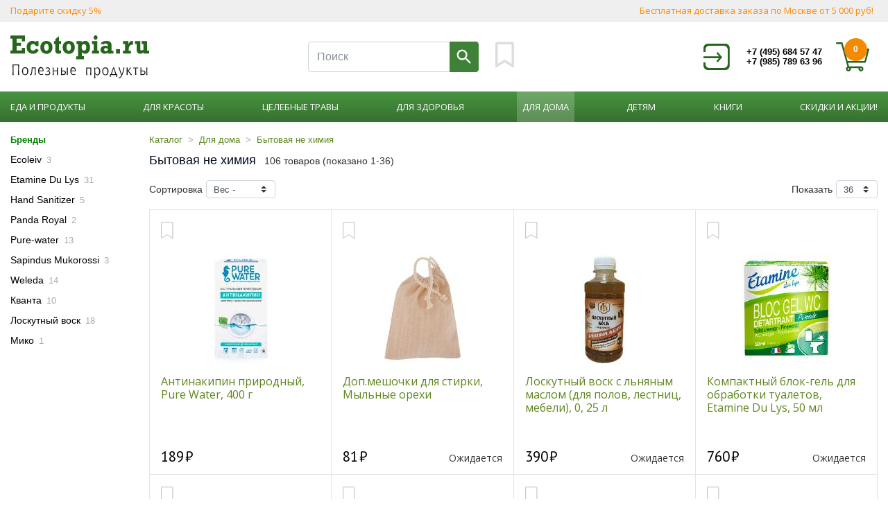

--- FILE ---
content_type: text/html; charset=utf-8
request_url: https://ecotopia.ru/c/bytovaya-ne-himiya-332/
body_size: 152308
content:
<!DOCTYPE html>


<html lang="ru">
<head>
    <meta charset="utf-8">
    <meta name="viewport" content="width=device-width, initial-scale=1">


<title>
Бытовая не химия купить - Ecotopia.ru</title>
<meta name="description" content="Бытовая не химия купить интернет магазине Экотопия"/>
<meta name="image" content="https://ecotopia.ru/public/icons/ec.png"/>
<meta name="robots" content="index, follow"/>
<link rel="canonical" href="https://ecotopia.ru/c/bytovaya-ne-himiya-332/"/>
<meta property="og:site_name" content="Ecotopia.ru">
<meta property="og:title" content="Бытовая не химия купить - Ecotopia.ru">
<meta property="og:url" content="https://ecotopia.ru/c/bytovaya-ne-himiya-332/">
<meta property="og:description" content="Бытовая не химия купить интернет магазине Экотопия">
<meta property="og:type" content="website">
<meta property="og:image" content="https://ecotopia.ru/public/icons/ec.png">
    <link rel="stylesheet" href="https://maxcdn.bootstrapcdn.com/bootstrap/4.0.0-beta.2/css/bootstrap.min.css"/>
    <link rel="stylesheet" href="https://cdnjs.cloudflare.com/ajax/libs/Swiper/4.0.2/css/swiper.min.css">
    <link href="https://fonts.googleapis.com/css?family=PT+Sans:regular,italic,bold,bolditalic"
          rel="stylesheet"
          type="text/css"/>
    <link rel="stylesheet" media="screen" href="/public/stylesheets/text.css">
    <link rel="stylesheet" media="screen" href="/public/stylesheets/style.css">
    <link rel="stylesheet" media="screen" href="/public/stylesheets/main.css">
    <link href="/public/stylesheets/mobile.css" media="screen and (max-width: 991px)" rel="stylesheet"/>

    <link rel="apple-touch-icon" sizes="180x180" href="/public/favs/apple-touch-icon.png">
    <link rel="icon" type="image/png" href="/public/favs/favicon-32x32.png" sizes="32x32">
    <link rel="icon" type="image/png" href="/public/favs/favicon-16x16.png" sizes="16x16">
    <link rel="manifest" href="/public/favs/manifest.json">
    <link rel="mask-icon" href="/public/favs/safari-pinned-tab.svg" color="#008000">
    <meta name="apple-mobile-web-app-title" content="Ecotopia">
    <meta name="application-name" content="Ecotopia">
    <meta name="theme-color" content="#ffffff">

    <meta name="yandex-verification" content="e1efcbf3304f52de"/>
    <meta name="facebook-domain-verification" content="otj7ute2czk90ynf6s0f0pfurz3n5z"/>
    <meta name="google-site-verification" content="373Ll3a0IC_unBMC80zBWFHyOXJHIsE31ga5YPE0-vY"/>

    <script>
        !function (f, b, e, v, n, t, s) {
            if (f.fbq) return;
            n = f.fbq = function () {
                n.callMethod ?
                        n.callMethod.apply(n, arguments) : n.queue.push(arguments)
            };
            if (!f._fbq) f._fbq = n;
            n.push = n;
            n.loaded = !0;
            n.version = '2.0';
            n.queue = [];
            t = b.createElement(e);
            t.async = !0;
            t.src = v;
            s = b.getElementsByTagName(e)[0];
            s.parentNode.insertBefore(t, s)
        }(window, document, 'script',
                'https://connect.facebook.net/en_US/fbevents.js');
        fbq('init', '198400205624213');
        fbq('track', 'PageView');
    </script>
    <noscript>
        <img height="1" width="1"
             src="https://www.facebook.com/tr?id=198400205624213&ev=PageView
&noscript=1"/>
    </noscript>



</head>
<body class="opened">
<a href="#main" class="skip-link">Перейти к главному</a>


<header>


<div class="header-top-wrapper d-none d-sm-block">
    <div class="container-fluid">
        <nav id="header-top" class="d-flex justify-content-between">
            <div class="prev d-none d-lg-block">
                <a href="/partners/" class="prev">Подарите скидку 5%</a>
            </div>
            <div class="d-flex justify-content-between">
            </div>
            <div class="d-none d-lg-block">
                <a href="/delivery/" class="next">Бесплатная доставка заказа по Москве от 5 000 руб!</a>
            </div>
        </nav>
    </div>
</div>
    <div class="wrapper">
    <div class="d-none d-lg-flex container-fluid header align-items-center justify-content-between">
    <a href="/" class="brand">
        <img src="/public/imgs/logo.svg" alt=""/>
    </a>

    
    <div class="header-search">

        <form action="/search/">
            <div class="input-group">
                <input class="form-control q"
                       required="required"
                       type="text" name="q" value="" placeholder="Поиск">

                <div class="input-group-btn">
                    <button class="btn green d-table header-search-btn" type="submit">
                        <img src="/public/imgs/search_white_18px.svg" alt=""/>
                    </button>
                </div>
            </div>
        </form>
        <div class="header-user hide-md">
            <div class="bookmark-wrapper">
                <a href="/wishlist/">
                    <svg class="bookmark-xl" width="27px" height="39px" viewBox="0 0 27 39" version="1.1"
                         xmlns="http://www.w3.org/2000/svg">
                        <g id="Page-1" stroke="none" stroke-width="1" fill="none" fill-rule="evenodd">
                            <g id="noun_bookmark_1522722" fill="#ddd" fill-rule="nonzero">
                                <g id="Group" transform="translate(0.000000, 0.275422)">
                                    <path d="M0.742198727,37.2875432 C0.313182995,37.2266018 -0.00427376159,36.8572083 -5.27985107e-05,36.4239068 L-5.27985107e-05,2.74208864 C-5.27985107e-05,1.32166159 1.170476,0.151179545 2.59089873,0.151179545 L24.1818082,0.151179545 C25.602231,0.151179545 26.7727798,1.32166159 26.7727798,2.74208864 L26.7727798,36.4239068 C26.7765094,36.7399391 26.607385,37.0328059 26.3317672,37.1874849 C26.0561494,37.3421638 25.7180568,37.3339513 25.4502742,37.1660727 L13.3863537,29.6767477 L1.32243282,37.1660727 C1.14940832,37.273747 0.943883715,37.316773 0.742198727,37.2875432 Z M3.38635349,31.7245777 L12.9928352,25.8268417 C13.2334871,25.6775528 13.5392202,25.6775528 13.7798722,25.8268417 L23.3863535,31.7245777 L23.3863535,4.45750254 C23.3863535,4.03877893 23.0687979,3.72457773 22.6456128,3.72457773 L4.12709422,3.72457773 C3.70390904,3.72457773 3.38635349,4.03877893 3.38635349,4.45750254 L3.38635349,31.7245777 L3.38635349,31.7245777 Z"
                                          id="Shape"></path>
                                </g>
                            </g>
                        </g>
                    </svg>
                </a>

                <div id="bookmark-wrp">
                                </div>
            </div>
        </div>
    </div>

    <a href="/login/" class="signin"></a>

    <div class="header-user show-md">
                <a href="/login/"><img src="/public/imgs/user.svg" alt=""></a>
        </div>

    <div id="header-contact" class="hide-md">
        <div class="hide-md">
            <div class="header-phone">
                <a href="tel:74956845747">+7 (495) 684 57 47</a><br>
                <a href="tel:79857896396">+7 (985) 789 63 96</a>
            </div>
        </div>
    </div>
    <div class="header-cart">
        <a href="/checkout/cart/">
            <img src="/public/imgs/cart.svg" alt=""/>

            <div id="cart-qty">0</div>
        </a>
    </div>
</div>    </div>

<div class="navbar-xs d-lg-none py-3" id="navbar-xs">
    <div class="menu-xs container-fluid d-flex d-lg-none align-items-center">
        <a href="#"
           _="on click toggle .on on #header-search end
           on click toggle .on on #mobile-menu end">
            <img src="/public/icons/ic_search_white_24px.svg" alt="">
        </a>

                <a href="/login/">
            <svg width="28" height="28" xmlns="http://www.w3.org/2000/svg">
                <g fill="#26651C" fill-rule="nonzero">
                    <path d="M13.835 18.462l1.247 1.433 4.813-5.527-4.813-5.526-1.247 1.433 2.682 3.08H0v2.027h16.517z"/>
                    <path d="M.001 4.666c0-2.501 1.97-4.55 4.433-4.661L4.646 0h18.583c2.49 0 4.53 1.979 4.64 4.453l.006.213v18.668c0 2.501-1.97 4.55-4.433 4.661L23.23 28H4.647c-2.49 0-4.53-1.979-4.642-4.454L0 23.333v-3.439h2.147v1.965a3.935 3.935 0 003.931 3.93h15.72a3.934 3.934 0 003.929-3.93V6.14a3.934 3.934 0 00-3.93-3.93H6.077A3.934 3.934 0 002.15 6.14v2.702H.001V4.666z"/>
                </g>
            </svg>
        </a>
    
        <a href="/"><img src="/public/imgs/logo.svg" alt="" width="100"></a>
        <a href="/checkout/cart/"><img src="/public/icons/ic_cart_white_24px.svg" alt=""></a>

        <div class="hamburger hamburger--squeeze u-flex-inline"
             _="on click toggle .is-active on #navbar-xs end
                on click toggle .is-active end
                on click toggle .no-scroll on .opened">
            <div class="hamburger-box">
                <div class="hamburger-inner"></div>
            </div>
        </div>
    </div>
    <div class="mobile-search" id="header-search">
        <form action="/search/">
            <div class="input-group">
                <input class="form-control" type="text" name="q" value=""
                       placeholder="Поиск">
            </div>
        </form>
    </div>
    <div class="mobile-br"></div>
    <div class="mobile-menu" id="mobile-menu">
        <div style="position: relative; width: 100%;">
            <div class="mobile-menu-wrapper" style="position: absolute; top: 0; bottom: 0">
                            <a href="/c/eda-i-produkty-372/">Еда и продукты</a>
                            <a href="/c/dlya-krasoty-350/">Для красоты</a>
                            <a href="/c/tzelebnye-travy-348/">Целебные травы</a>
                            <a href="/c/dlya-zdorovya-337/">Для здоровья</a>
                            <a href="/c/dlya-doma-331/">Для дома</a>
                            <a href="/c/detyam-323/">Детям</a>
                            <a href="/c/knigi-412/">Книги</a>
                            <a href="/sales/">Скидки и акции!</a>


                    

                <div class="divider"></div>
                <a href="/wishlist/">Список желаний</a>
                <div class="divider"></div>
                <a href="/about/">Суть</a>
                <a href="/post/">Новости</a>
                <a href="/vacancies/">Вакансии</a>
                <a href="/opt/">Оптовикам</a>
                <a href="/change/">Возврат и обмен</a>
                <a href="/delivery/">Оплата и доставка</a>
                <a href="/contacts/">Контакты и магазины</a>
                <a href="/partners/">Партнерская программа</a>

                <div style="padding-bottom: 2rem"></div>
            </div>
        </div>
    </div>
</div>

<div class="d-none d-lg-block navbar-wrapper">
    <nav class="navbar navbar-expand-sm">
        <ul class="navbar-nav d-none d-lg-flex justify-content-between" style="flex: 1;">
                    <li class="nav-item dropdown">
                                                    <a class="nav-link " href="#" id="eda-i-produkty" data-toggle="dropdown">
                    Еда и продукты
                    </a>

                    <div class="dropdown-menu dropdown-menu-4" aria-labelledby="eda-i-produkty">
                                                    <a class="dropdown-item" href="/c/gevatelnaya-rezinka-373/">Жевательная резинка</a>
                                                    <a class="dropdown-item" href="/c/bobovye-374/">Бобовые</a>
                                                    <a class="dropdown-item" href="/c/vodorosli-griby-olivki-375/">Водоросли, грибы, оливки</a>
                                                    <a class="dropdown-item" href="/c/givaya-voda-376/">Живая вода</a>
                                                    <a class="dropdown-item" href="/c/zernovye-377/">Зерновые</a>
                                                    <a class="dropdown-item" href="/c/ikra-humus-sousy-378/">Икра, хумус, соусы</a>
                                                    <a class="dropdown-item" href="/c/kashi-makarony-supy-379/">Каши, макароны, супы</a>
                                                    <a class="dropdown-item" href="/c/myod-380/">Мёд</a>
                                                    <a class="dropdown-item" href="/c/molochnye-produkty-381/">&quot;Молочные&quot; продукты</a>
                                                    <a class="dropdown-item" href="/c/muka-i-hleb-382/">Мука и хлеб</a>
                                                    <a class="dropdown-item" href="/c/napitki-383/">Напитки</a>
                                                    <a class="dropdown-item" href="/c/naturalnye-masla-385/">Натуральные масла</a>
                                                    <a class="dropdown-item" href="/c/orehi-386/">Орехи</a>
                                                    <a class="dropdown-item" href="/c/pashtety-i-namazki-387/">Паштеты и намазки</a>
                                                    <a class="dropdown-item" href="/c/pelmeni-i-vareniki-388/">Пельмени и вареники</a>
                                                    <a class="dropdown-item" href="/c/pitztza-389/">Пицца</a>
                                                    <a class="dropdown-item" href="/c/podarki-390/">Подарки!</a>
                                                    <a class="dropdown-item" href="/c/konservatziya-391/">Консервация</a>
                                                    <a class="dropdown-item" href="/c/prorashchivateli-392/">Проращиватели</a>
                                                    <a class="dropdown-item" href="/c/rastitelnoe-myaso-393/">Растительное &quot;мясо&quot;</a>
                                                    <a class="dropdown-item" href="/c/semena-i-semechki-394/">Семена и семечки</a>
                                                    <a class="dropdown-item" href="/c/sladosti-i-vkusnosti-395/">Сладости и вкусности!</a>
                                                    <a class="dropdown-item" href="/c/saharozameniteli-397/">Сахарозаменители</a>
                                                    <a class="dropdown-item" href="/c/sol-404/">Соль</a>
                                                    <a class="dropdown-item" href="/c/spetzii-i-pryanosti-405/">Специи и пряности</a>
                                                    <a class="dropdown-item" href="/c/superfudy-superfoods-407/">Суперфуды - Superfoods</a>
                                                    <a class="dropdown-item" href="/c/suhofrukty-408/">Сухофрукты</a>
                                                    <a class="dropdown-item" href="/c/falafel-i-kotlety-409/">Фалафель и котлеты</a>
                                                    <a class="dropdown-item" href="/c/frukty-ovoshchi-410/">Фрукты - овощи</a>
                                                <a class="dropdown-item all" href="/c/eda-i-produkty-372/">Все</a>
                    </div>
                                            </li>
                    <li class="nav-item dropdown">
                                                    <a class="nav-link " href="#" id="dlya-krasoty" data-toggle="dropdown">
                    Для красоты
                    </a>

                    <div class="dropdown-menu dropdown-menu-4" aria-labelledby="dlya-krasoty">
                                                    <a class="dropdown-item" href="/c/kosmetika-i-gigiena-352/">Косметика и гигиена</a>
                                                    <a class="dropdown-item" href="/c/odegda-i-ekosumki-371/">Одежда и экосумки</a>
                                                <a class="dropdown-item all" href="/c/dlya-krasoty-350/">Все</a>
                    </div>
                                            </li>
                    <li class="nav-item dropdown">
                                                <a href="/c/tzelebnye-travy-348/" class="nav-link ">Целебные травы</a>            </li>
                    <li class="nav-item dropdown">
                                                    <a class="nav-link " href="#" id="dlya-zdorovya" data-toggle="dropdown">
                    Для здоровья
                    </a>

                    <div class="dropdown-menu dropdown-menu-4" aria-labelledby="dlya-zdorovya">
                                                    <a class="dropdown-item" href="/c/aromaterapiya-315/">Ароматерапия</a>
                                                    <a class="dropdown-item" href="/c/dlya-bani-339/">Для бани</a>
                                                    <a class="dropdown-item" href="/c/mazi-maski-svechi-i-pr-340/">Мази, маски, свечи и пр.</a>
                                                    <a class="dropdown-item" href="/c/probiotiki-342/">Пробиотики</a>
                                                    <a class="dropdown-item" href="/c/sbitni-siropy-varenya-346/">Сбитни, сиропы, варенья</a>
                                                    <a class="dropdown-item" href="/c/fitokompleksy-i-sbory-347/">Фитокомплексы и сборы</a>
                                                    <a class="dropdown-item" href="/c/ekstrakty-i-masla-349/">Экстракты и масла</a>
                                                    <a class="dropdown-item" href="/c/vitaminy-i-dobavki-322/">Витамины и добавки</a>
                                                    <a class="dropdown-item" href="/c/sport-414/">Спорт</a>
                                                    <a class="dropdown-item" href="/c/garmonizatory-338/">Гармонизаторы</a>
                                                    <a class="dropdown-item" href="/c/mineraly-341/">Минералы</a>
                                                <a class="dropdown-item all" href="/c/dlya-zdorovya-337/">Все</a>
                    </div>
                                            </li>
                    <li class="nav-item dropdown">
                                                    <a class="nav-link active" href="#" id="dlya-doma" data-toggle="dropdown">
                    Для дома
                    </a>

                    <div class="dropdown-menu dropdown-menu-4" aria-labelledby="dlya-doma">
                                                    <a class="dropdown-item" href="/c/bytovaya-ne-himiya-332/">Бытовая не химия</a>
                                                    <a class="dropdown-item" href="/c/derevyannye-izdeliya-333/">Деревянные изделия</a>
                                                    <a class="dropdown-item" href="/c/podarki-334/">Подарки</a>
                                                    <a class="dropdown-item" href="/c/posuda-335/">Посуда</a>
                                                    <a class="dropdown-item" href="/c/tehnika-dlya-gizni-336/">Техника для жизни</a>
                                                <a class="dropdown-item all" href="/c/dlya-doma-331/">Все</a>
                    </div>
                                            </li>
                    <li class="nav-item dropdown">
                                                    <a class="nav-link " href="#" id="detyam" data-toggle="dropdown">
                    Детям
                    </a>

                    <div class="dropdown-menu dropdown-menu-4" aria-labelledby="detyam">
                                                    <a class="dropdown-item" href="/c/detskie-butylochki-i-soski-324/">Детские бутылочки и соски</a>
                                                    <a class="dropdown-item" href="/c/sredstva-dlya-uhoda-330/">Средства для ухода</a>
                                                    <a class="dropdown-item" href="/c/detskoe-pitanie-326/">Детское питание</a>
                                                    <a class="dropdown-item" href="/c/pitanie-do-16-i-starshe-325/">Питание до 16 и старше :)</a>
                                                    <a class="dropdown-item" href="/c/eko-igrushki-327/">Эко игрушки</a>
                                                    <a class="dropdown-item" href="/c/eko-pelenanie-328/">Эко пеленание</a>
                                                    <a class="dropdown-item" href="/c/eko-perenoski-329/">Эко переноски</a>
                                                <a class="dropdown-item all" href="/c/detyam-323/">Все</a>
                    </div>
                                            </li>
                    <li class="nav-item dropdown">
                                                <a href="/c/knigi-412/" class="nav-link ">Книги</a>            </li>
                    <li class="nav-item">
                <a href="/sales/" class="nav-link ">
                    Скидки и акции!
                </a>
            </li>
        </ul>
    </nav>
</div>


</header>

<main id="main">
    <div class="wrapper">
          

<div id="backdrop">
    <div class="close"></div>
</div>

<div id="menu">    <h5>Бренды</h5>
            <a href="/c/bytovaya-ne-himiya-332/ecoleiv-120/" rel="nofollow"
           class="">Ecoleiv <span>3</span></a>
            <a href="/c/bytovaya-ne-himiya-332/etamine-du-lys-24/" rel="nofollow"
           class="">Etamine Du Lys <span>31</span></a>
            <a href="/c/bytovaya-ne-himiya-332/hand-sanitizer-86/" rel="nofollow"
           class="">Hand Sanitizer <span>5</span></a>
            <a href="/c/bytovaya-ne-himiya-332/panda-royal-128/" rel="nofollow"
           class="">Panda Royal <span>2</span></a>
            <a href="/c/bytovaya-ne-himiya-332/pure-water-68/" rel="nofollow"
           class="">Pure-water <span>13</span></a>
            <a href="/c/bytovaya-ne-himiya-332/sapindus-mukorossi-299/" rel="nofollow"
           class="">Sapindus Mukorossi <span>3</span></a>
            <a href="/c/bytovaya-ne-himiya-332/weleda-129/" rel="nofollow"
           class="">Weleda <span>14</span></a>
            <a href="/c/bytovaya-ne-himiya-332/kvanta-69/" rel="nofollow"
           class="">Кванта <span>10</span></a>
            <a href="/c/bytovaya-ne-himiya-332/loskutnyi-vosk-15/" rel="nofollow"
           class="">Лоскутный воск <span>18</span></a>
            <a href="/c/bytovaya-ne-himiya-332/miko-1/" rel="nofollow"
           class="">Мико <span>1</span></a>
    </div>

<div class="container">

</div>
<div class="container">
    <div class="d-flex justify-content-center">
        <div class="sidebar">
                            <div class="aside-block">
                <h5>Бренды</h5>
                                    <div class="aside-item">
                        <a href="/c/bytovaya-ne-himiya-332/ecoleiv-120/" rel="nofollow"
                           class="">Ecoleiv</a>
                        <span>3</span>
                    </div>
                                    <div class="aside-item">
                        <a href="/c/bytovaya-ne-himiya-332/etamine-du-lys-24/" rel="nofollow"
                           class="">Etamine Du Lys</a>
                        <span>31</span>
                    </div>
                                    <div class="aside-item">
                        <a href="/c/bytovaya-ne-himiya-332/hand-sanitizer-86/" rel="nofollow"
                           class="">Hand Sanitizer</a>
                        <span>5</span>
                    </div>
                                    <div class="aside-item">
                        <a href="/c/bytovaya-ne-himiya-332/panda-royal-128/" rel="nofollow"
                           class="">Panda Royal</a>
                        <span>2</span>
                    </div>
                                    <div class="aside-item">
                        <a href="/c/bytovaya-ne-himiya-332/pure-water-68/" rel="nofollow"
                           class="">Pure-water</a>
                        <span>13</span>
                    </div>
                                    <div class="aside-item">
                        <a href="/c/bytovaya-ne-himiya-332/sapindus-mukorossi-299/" rel="nofollow"
                           class="">Sapindus Mukorossi</a>
                        <span>3</span>
                    </div>
                                    <div class="aside-item">
                        <a href="/c/bytovaya-ne-himiya-332/weleda-129/" rel="nofollow"
                           class="">Weleda</a>
                        <span>14</span>
                    </div>
                                    <div class="aside-item">
                        <a href="/c/bytovaya-ne-himiya-332/kvanta-69/" rel="nofollow"
                           class="">Кванта</a>
                        <span>10</span>
                    </div>
                                    <div class="aside-item">
                        <a href="/c/bytovaya-ne-himiya-332/loskutnyi-vosk-15/" rel="nofollow"
                           class="">Лоскутный воск</a>
                        <span>18</span>
                    </div>
                                    <div class="aside-item">
                        <a href="/c/bytovaya-ne-himiya-332/miko-1/" rel="nofollow"
                           class="">Мико</a>
                        <span>1</span>
                    </div>
                            </div>
                        </div>

        <div class="main">

            <div class="crumbs">
                            <a href="/c/root-1/">Каталог</a>
                            <a href="/c/dlya-doma-331/">Для дома</a>
                            <a href="/c/bytovaya-ne-himiya-332/" class="last">Бытовая не химия</a>

                                    </div>

            <div class="page-title d-flex mb-3">
                <div>
                    <h1>
                                        Бытовая не химия
                                        </h1>
                                    <span class="display-items">106 товаров
                                                    (показано 1-36)
                        </span>
                                </div>
                <div class="more ml-auto d-md-none" data-toggle="collapse" data-target="#m" id="toggle">
                    <svg xmlns="http://www.w3.org/2000/svg" height="24" viewBox="0 0 24 24" width="24">
                        <path d="M0 0h24v24H0z" fill="none"/>
                        <path d="M12 8c1.1 0 2-.9 2-2s-.9-2-2-2-2 .9-2 2 .9 2 2 2zm0 2c-1.1 0-2 .9-2 2s.9 2 2 2 2-.9 2-2-.9-2-2-2zm0 6c-1.1 0-2 .9-2 2s.9 2 2 2 2-.9 2-2-.9-2-2-2z"/>
                    </svg>
                </div>
            </div>

            <div class="order">
                <div class="order-sort">
                    <span class="d-none d-md-inline-block">Сортировка</span>
                    <select name="s" class="custom-select filter-select select_onchange" style="min-width: 100px">
                                                                                                <option value="/c/bytovaya-ne-himiya-332/?s=0">Название</option>
                                                                                                <option value="/c/bytovaya-ne-himiya-332/?s=1"
                                    selected="selected">Вес -</option>
                                                                                                                                                <option value="/c/bytovaya-ne-himiya-332/?s=2">Вес +</option>
                                                                                                                        <option value="/c/bytovaya-ne-himiya-332/?s=3">Новинки</option>
                                                                                                                        <option value="/c/bytovaya-ne-himiya-332/?s=4">Цена -</option>
                                                                                                                        <option value="/c/bytovaya-ne-himiya-332/?s=5">Цена +</option>
                                                                </select>
                </div>
                <div class="order-pager">
                    <span class="ml-auto d-none d-md-inline-block">Показать</span>
                    <select name="" id="" class="custom-select filter-select select_onchange">
                                                                                                <option value="/c/bytovaya-ne-himiya-332/?n=12">12</option>
                                                                                                                        <option value="/c/bytovaya-ne-himiya-332/?n=24">24</option>
                                                                                                <option value="/c/bytovaya-ne-himiya-332/?n=36" selected="selected">36</option>
                                                                                                                                                <option value="/c/bytovaya-ne-himiya-332/?n=48">48</option>
                                                                                                                        <option value="/c/bytovaya-ne-himiya-332/?n=72">72</option>
                                                                                                                        <option value="/c/bytovaya-ne-himiya-332/?n=144">144</option>
                                                                </select>
                </div>
            </div>

            <div class="row product-items d-none d-md-flex">
                            <div class="col-md-6 col-lg-4 col-xl-3 product-item">
                    
<div class="mb-3 align-items-center d-none d-md-flex">

    <a href="javascript:void(-1)"
       hx-post="/wishlist/7708/add/"
            >
                <svg width="19" height="26" xmlns="http://www.w3.org/2000/svg">
            <path d="M.483 25.263A.563.563 0 010 24.701V2.76c0-.925.762-1.687 1.688-1.687H15.75c.925 0 1.688.762 1.688 1.688V24.7a.563.563 0 01-.862.483L8.72 20.306.861 25.184a.563.563 0 01-.378.08zm.642-1.573l7.296-4.527a.563.563 0 01.597 0l7.296 4.527V2.762a.55.55 0 00-.563-.563H1.688a.55.55 0 00-.563.563V23.69z"
                  fill="#ccc" fill-rule="nonzero"/>
        </svg>
        </a>



    <div id="pca7708" class="cart-amount-block">
        </div>
</div>

<a href="/p/20834/" title="" class="product-image">
    <img src="/images/58c5d935-b0ca-42d4-8910-1802e31fbf51.320x320.jpg"
         srcset="/images/58c5d935-b0ca-42d4-8910-1802e31fbf51.160x160.jpg 1x, /images/58c5d935-b0ca-42d4-8910-1802e31fbf51.320x320.jpg 1.5x"
         alt="" itemprop="image" class="card-product-image"/>

    <div class="product-name">Антинакипин природный, Pure Water, 400 г</div>
</a>




<div class="d-flex align-items-end mt-auto card-foot">
    <div>
                            <div class="product-price">189</div>
            </div>
    <div hx-post="/checkout.carts/addtocart?id=7708" hx-target="#cart-qty"
         class="buy ml-auto">В корзину
    </div>
</div>


                </div>
                            <div class="col-md-6 col-lg-4 col-xl-3 product-item">
                    
<div class="mb-3 align-items-center d-none d-md-flex">

    <a href="javascript:void(-1)"
       hx-post="/wishlist/5101/add/"
            >
                <svg width="19" height="26" xmlns="http://www.w3.org/2000/svg">
            <path d="M.483 25.263A.563.563 0 010 24.701V2.76c0-.925.762-1.687 1.688-1.687H15.75c.925 0 1.688.762 1.688 1.688V24.7a.563.563 0 01-.862.483L8.72 20.306.861 25.184a.563.563 0 01-.378.08zm.642-1.573l7.296-4.527a.563.563 0 01.597 0l7.296 4.527V2.762a.55.55 0 00-.563-.563H1.688a.55.55 0 00-.563.563V23.69z"
                  fill="#ccc" fill-rule="nonzero"/>
        </svg>
        </a>



    <div id="pca5101" class="cart-amount-block">
        </div>
</div>

<a href="/p/20445/" title="" class="product-image">
    <img src="/images/1ce78051-2cd8-490c-be30-bed2ac717d0b.320x320.jpg"
         srcset="/images/1ce78051-2cd8-490c-be30-bed2ac717d0b.160x160.jpg 1x, /images/1ce78051-2cd8-490c-be30-bed2ac717d0b.320x320.jpg 1.5x"
         alt="" itemprop="image" class="card-product-image"/>

    <div class="product-name">Доп.мешочки для стирки, Мыльные орехи</div>
</a>




<div class="d-flex align-items-end mt-auto card-foot" style="flex-grow: 1">
    <div class="product-price">81</div>
    <div class="product-wait">
        <div class="wait">
            Ожидается
        </div>
        <div class="">
            <div class="product-notify" hx-get="/arrival/?id=5101" hx-target="body" hx-swap="beforeend">
                Уведомить<br>о&nbsp;поступлении
            </div>
        </div>
    </div>
</div>


                </div>
                            <div class="col-md-6 col-lg-4 col-xl-3 product-item">
                    
<div class="mb-3 align-items-center d-none d-md-flex">

    <a href="javascript:void(-1)"
       hx-post="/wishlist/6807/add/"
            >
                <svg width="19" height="26" xmlns="http://www.w3.org/2000/svg">
            <path d="M.483 25.263A.563.563 0 010 24.701V2.76c0-.925.762-1.687 1.688-1.687H15.75c.925 0 1.688.762 1.688 1.688V24.7a.563.563 0 01-.862.483L8.72 20.306.861 25.184a.563.563 0 01-.378.08zm.642-1.573l7.296-4.527a.563.563 0 01.597 0l7.296 4.527V2.762a.55.55 0 00-.563-.563H1.688a.55.55 0 00-.563.563V23.69z"
                  fill="#ccc" fill-rule="nonzero"/>
        </svg>
        </a>



    <div id="pca6807" class="cart-amount-block">
        </div>
</div>

<a href="/p/17571/" title="" class="product-image">
    <img src="/images/593b097a-3ad8-45f8-98a2-20fc89df0cca.320x320.jpg"
         srcset="/images/593b097a-3ad8-45f8-98a2-20fc89df0cca.160x160.jpg 1x, /images/593b097a-3ad8-45f8-98a2-20fc89df0cca.320x320.jpg 1.5x"
         alt="" itemprop="image" class="card-product-image"/>

    <div class="product-name">Лоскутный воск с льняным маслом (для полов, лестниц, мебели), 0, 25 л</div>
</a>




<div class="d-flex align-items-end mt-auto card-foot" style="flex-grow: 1">
    <div class="product-price">390</div>
    <div class="product-wait">
        <div class="wait">
            Ожидается
        </div>
        <div class="">
            <div class="product-notify" hx-get="/arrival/?id=6807" hx-target="body" hx-swap="beforeend">
                Уведомить<br>о&nbsp;поступлении
            </div>
        </div>
    </div>
</div>


                </div>
                            <div class="col-md-6 col-lg-4 col-xl-3 product-item">
                    
<div class="mb-3 align-items-center d-none d-md-flex">

    <a href="javascript:void(-1)"
       hx-post="/wishlist/5836/add/"
            >
                <svg width="19" height="26" xmlns="http://www.w3.org/2000/svg">
            <path d="M.483 25.263A.563.563 0 010 24.701V2.76c0-.925.762-1.687 1.688-1.687H15.75c.925 0 1.688.762 1.688 1.688V24.7a.563.563 0 01-.862.483L8.72 20.306.861 25.184a.563.563 0 01-.378.08zm.642-1.573l7.296-4.527a.563.563 0 01.597 0l7.296 4.527V2.762a.55.55 0 00-.563-.563H1.688a.55.55 0 00-.563.563V23.69z"
                  fill="#ccc" fill-rule="nonzero"/>
        </svg>
        </a>



    <div id="pca5836" class="cart-amount-block">
        </div>
</div>

<a href="/p/17840/" title="" class="product-image">
    <img src="/images/789a6984-622c-4ff7-952f-7c6304315390.320x320.jpg"
         srcset="/images/789a6984-622c-4ff7-952f-7c6304315390.160x160.jpg 1x, /images/789a6984-622c-4ff7-952f-7c6304315390.320x320.jpg 1.5x"
         alt="" itemprop="image" class="card-product-image"/>

    <div class="product-name">Компактный блок-гель для обработки туалетов, Etamine Du Lys, 50 мл</div>
</a>




<div class="d-flex align-items-end mt-auto card-foot" style="flex-grow: 1">
    <div class="product-price">760</div>
    <div class="product-wait">
        <div class="wait">
            Ожидается
        </div>
        <div class="">
            <div class="product-notify" hx-get="/arrival/?id=5836" hx-target="body" hx-swap="beforeend">
                Уведомить<br>о&nbsp;поступлении
            </div>
        </div>
    </div>
</div>


                </div>
                            <div class="col-md-6 col-lg-4 col-xl-3 product-item">
                    
<div class="mb-3 align-items-center d-none d-md-flex">

    <a href="javascript:void(-1)"
       hx-post="/wishlist/4215/add/"
            >
                <svg width="19" height="26" xmlns="http://www.w3.org/2000/svg">
            <path d="M.483 25.263A.563.563 0 010 24.701V2.76c0-.925.762-1.687 1.688-1.687H15.75c.925 0 1.688.762 1.688 1.688V24.7a.563.563 0 01-.862.483L8.72 20.306.861 25.184a.563.563 0 01-.378.08zm.642-1.573l7.296-4.527a.563.563 0 01.597 0l7.296 4.527V2.762a.55.55 0 00-.563-.563H1.688a.55.55 0 00-.563.563V23.69z"
                  fill="#ccc" fill-rule="nonzero"/>
        </svg>
        </a>



    <div id="pca4215" class="cart-amount-block">
        </div>
</div>

<a href="/p/15644/" title="" class="product-image">
    <img src="/images/fa368e31-cad8-4a7e-bb1a-14eb0d732c16.320x320.jpg"
         srcset="/images/fa368e31-cad8-4a7e-bb1a-14eb0d732c16.160x160.jpg 1x, /images/fa368e31-cad8-4a7e-bb1a-14eb0d732c16.320x320.jpg 1.5x"
         alt="" itemprop="image" class="card-product-image"/>

    <div class="product-name">Колер для лоскутного воска &quot;Красный&quot;, 50 мл</div>
</a>




<div class="d-flex align-items-end mt-auto card-foot" style="flex-grow: 1">
    <div class="product-price">150</div>
    <div class="product-wait">
        <div class="wait">
            Ожидается
        </div>
        <div class="">
            <div class="product-notify" hx-get="/arrival/?id=4215" hx-target="body" hx-swap="beforeend">
                Уведомить<br>о&nbsp;поступлении
            </div>
        </div>
    </div>
</div>


                </div>
                            <div class="col-md-6 col-lg-4 col-xl-3 product-item">
                    
<div class="mb-3 align-items-center d-none d-md-flex">

    <a href="javascript:void(-1)"
       hx-post="/wishlist/4701/add/"
            >
                <svg width="19" height="26" xmlns="http://www.w3.org/2000/svg">
            <path d="M.483 25.263A.563.563 0 010 24.701V2.76c0-.925.762-1.687 1.688-1.687H15.75c.925 0 1.688.762 1.688 1.688V24.7a.563.563 0 01-.862.483L8.72 20.306.861 25.184a.563.563 0 01-.378.08zm.642-1.573l7.296-4.527a.563.563 0 01.597 0l7.296 4.527V2.762a.55.55 0 00-.563-.563H1.688a.55.55 0 00-.563.563V23.69z"
                  fill="#ccc" fill-rule="nonzero"/>
        </svg>
        </a>



    <div id="pca4701" class="cart-amount-block">
        </div>
</div>

<a href="/p/15639/" title="" class="product-image">
    <img src="/images/bdd93d25-9e08-4310-b835-2580fb59e533.320x320.jpg"
         srcset="/images/bdd93d25-9e08-4310-b835-2580fb59e533.160x160.jpg 1x, /images/bdd93d25-9e08-4310-b835-2580fb59e533.320x320.jpg 1.5x"
         alt="" itemprop="image" class="card-product-image"/>

    <div class="product-name">Колер для лоскутного воска &quot;Пихта&quot;, 50 мл</div>
</a>




<div class="d-flex align-items-end mt-auto card-foot" style="flex-grow: 1">
    <div class="product-price">150</div>
    <div class="product-wait">
        <div class="wait">
            Ожидается
        </div>
        <div class="">
            <div class="product-notify" hx-get="/arrival/?id=4701" hx-target="body" hx-swap="beforeend">
                Уведомить<br>о&nbsp;поступлении
            </div>
        </div>
    </div>
</div>


                </div>
                            <div class="col-md-6 col-lg-4 col-xl-3 product-item">
                    
<div class="mb-3 align-items-center d-none d-md-flex">

    <a href="javascript:void(-1)"
       hx-post="/wishlist/5377/add/"
            >
                <svg width="19" height="26" xmlns="http://www.w3.org/2000/svg">
            <path d="M.483 25.263A.563.563 0 010 24.701V2.76c0-.925.762-1.687 1.688-1.687H15.75c.925 0 1.688.762 1.688 1.688V24.7a.563.563 0 01-.862.483L8.72 20.306.861 25.184a.563.563 0 01-.378.08zm.642-1.573l7.296-4.527a.563.563 0 01.597 0l7.296 4.527V2.762a.55.55 0 00-.563-.563H1.688a.55.55 0 00-.563.563V23.69z"
                  fill="#ccc" fill-rule="nonzero"/>
        </svg>
        </a>



    <div id="pca5377" class="cart-amount-block">
        </div>
</div>

<a href="/p/15640/" title="" class="product-image">
    <img src="/images/b5400b65-d797-447f-9151-f1457872581b.320x320.jpg"
         srcset="/images/b5400b65-d797-447f-9151-f1457872581b.160x160.jpg 1x, /images/b5400b65-d797-447f-9151-f1457872581b.320x320.jpg 1.5x"
         alt="" itemprop="image" class="card-product-image"/>

    <div class="product-name">Колер для лоскутного воска &quot;Светлый орех&quot;, 50 мл</div>
</a>




<div class="d-flex align-items-end mt-auto card-foot" style="flex-grow: 1">
    <div class="product-price">150</div>
    <div class="product-wait">
        <div class="wait">
            Ожидается
        </div>
        <div class="">
            <div class="product-notify" hx-get="/arrival/?id=5377" hx-target="body" hx-swap="beforeend">
                Уведомить<br>о&nbsp;поступлении
            </div>
        </div>
    </div>
</div>


                </div>
                            <div class="col-md-6 col-lg-4 col-xl-3 product-item">
                    
<div class="mb-3 align-items-center d-none d-md-flex">

    <a href="javascript:void(-1)"
       hx-post="/wishlist/5767/add/"
            >
                <svg width="19" height="26" xmlns="http://www.w3.org/2000/svg">
            <path d="M.483 25.263A.563.563 0 010 24.701V2.76c0-.925.762-1.687 1.688-1.687H15.75c.925 0 1.688.762 1.688 1.688V24.7a.563.563 0 01-.862.483L8.72 20.306.861 25.184a.563.563 0 01-.378.08zm.642-1.573l7.296-4.527a.563.563 0 01.597 0l7.296 4.527V2.762a.55.55 0 00-.563-.563H1.688a.55.55 0 00-.563.563V23.69z"
                  fill="#ccc" fill-rule="nonzero"/>
        </svg>
        </a>



    <div id="pca5767" class="cart-amount-block">
        </div>
</div>

<a href="/p/15636/" title="" class="product-image">
    <img src="/images/5d5e2d3d-ceed-43d0-a46c-33a454e6a0e9.320x320.jpg"
         srcset="/images/5d5e2d3d-ceed-43d0-a46c-33a454e6a0e9.160x160.jpg 1x, /images/5d5e2d3d-ceed-43d0-a46c-33a454e6a0e9.320x320.jpg 1.5x"
         alt="" itemprop="image" class="card-product-image"/>

    <div class="product-name">Колер для лоскутного воска &quot;Белый&quot;, 50 мл</div>
</a>




<div class="d-flex align-items-end mt-auto card-foot" style="flex-grow: 1">
    <div class="product-price">150</div>
    <div class="product-wait">
        <div class="wait">
            Ожидается
        </div>
        <div class="">
            <div class="product-notify" hx-get="/arrival/?id=5767" hx-target="body" hx-swap="beforeend">
                Уведомить<br>о&nbsp;поступлении
            </div>
        </div>
    </div>
</div>


                </div>
                            <div class="col-md-6 col-lg-4 col-xl-3 product-item">
                    
<div class="mb-3 align-items-center d-none d-md-flex">

    <a href="javascript:void(-1)"
       hx-post="/wishlist/6201/add/"
            >
                <svg width="19" height="26" xmlns="http://www.w3.org/2000/svg">
            <path d="M.483 25.263A.563.563 0 010 24.701V2.76c0-.925.762-1.687 1.688-1.687H15.75c.925 0 1.688.762 1.688 1.688V24.7a.563.563 0 01-.862.483L8.72 20.306.861 25.184a.563.563 0 01-.378.08zm.642-1.573l7.296-4.527a.563.563 0 01.597 0l7.296 4.527V2.762a.55.55 0 00-.563-.563H1.688a.55.55 0 00-.563.563V23.69z"
                  fill="#ccc" fill-rule="nonzero"/>
        </svg>
        </a>



    <div id="pca6201" class="cart-amount-block">
        </div>
</div>

<a href="/p/17833/" title="" class="product-image">
    <img src="/images/509296bf-26e8-49e6-a931-4f1d3df0d4c9.320x320.jpg"
         srcset="/images/509296bf-26e8-49e6-a931-4f1d3df0d4c9.160x160.jpg 1x, /images/509296bf-26e8-49e6-a931-4f1d3df0d4c9.320x320.jpg 1.5x"
         alt="" itemprop="image" class="card-product-image"/>

    <div class="product-name">Жидкое средство от накипи и известкового налета, Etamine Du Lys, 500 мл</div>
</a>




<div class="d-flex align-items-end mt-auto card-foot" style="flex-grow: 1">
    <div class="product-price">793</div>
    <div class="product-wait">
        <div class="wait">
            Ожидается
        </div>
        <div class="">
            <div class="product-notify" hx-get="/arrival/?id=6201" hx-target="body" hx-swap="beforeend">
                Уведомить<br>о&nbsp;поступлении
            </div>
        </div>
    </div>
</div>


                </div>
                            <div class="col-md-6 col-lg-4 col-xl-3 product-item">
                    
<div class="mb-3 align-items-center d-none d-md-flex">

    <a href="javascript:void(-1)"
       hx-post="/wishlist/6449/add/"
            >
                <svg width="19" height="26" xmlns="http://www.w3.org/2000/svg">
            <path d="M.483 25.263A.563.563 0 010 24.701V2.76c0-.925.762-1.687 1.688-1.687H15.75c.925 0 1.688.762 1.688 1.688V24.7a.563.563 0 01-.862.483L8.72 20.306.861 25.184a.563.563 0 01-.378.08zm.642-1.573l7.296-4.527a.563.563 0 01.597 0l7.296 4.527V2.762a.55.55 0 00-.563-.563H1.688a.55.55 0 00-.563.563V23.69z"
                  fill="#ccc" fill-rule="nonzero"/>
        </svg>
        </a>



    <div id="pca6449" class="cart-amount-block">
        </div>
</div>

<a href="/p/15642/" title="" class="product-image">
    <img src="/images/f1ff25c4-54eb-4806-b29a-cd5960afdcfc.320x320.jpg"
         srcset="/images/f1ff25c4-54eb-4806-b29a-cd5960afdcfc.160x160.jpg 1x, /images/f1ff25c4-54eb-4806-b29a-cd5960afdcfc.320x320.jpg 1.5x"
         alt="" itemprop="image" class="card-product-image"/>

    <div class="product-name">Колер для лоскутного воска &quot;Черешня&quot;, 50 мл</div>
</a>




<div class="d-flex align-items-end mt-auto card-foot" style="flex-grow: 1">
    <div class="product-price">150</div>
    <div class="product-wait">
        <div class="wait">
            Ожидается
        </div>
        <div class="">
            <div class="product-notify" hx-get="/arrival/?id=6449" hx-target="body" hx-swap="beforeend">
                Уведомить<br>о&nbsp;поступлении
            </div>
        </div>
    </div>
</div>


                </div>
                            <div class="col-md-6 col-lg-4 col-xl-3 product-item">
                    
<div class="mb-3 align-items-center d-none d-md-flex">

    <a href="javascript:void(-1)"
       hx-post="/wishlist/6870/add/"
            >
                <svg width="19" height="26" xmlns="http://www.w3.org/2000/svg">
            <path d="M.483 25.263A.563.563 0 010 24.701V2.76c0-.925.762-1.687 1.688-1.687H15.75c.925 0 1.688.762 1.688 1.688V24.7a.563.563 0 01-.862.483L8.72 20.306.861 25.184a.563.563 0 01-.378.08zm.642-1.573l7.296-4.527a.563.563 0 01.597 0l7.296 4.527V2.762a.55.55 0 00-.563-.563H1.688a.55.55 0 00-.563.563V23.69z"
                  fill="#ccc" fill-rule="nonzero"/>
        </svg>
        </a>



    <div id="pca6870" class="cart-amount-block">
        </div>
</div>

<a href="/p/15637/" title="" class="product-image">
    <img src="/images/93f1dde2-08cf-4ce4-9970-65ebcdefe191.320x320.jpg"
         srcset="/images/93f1dde2-08cf-4ce4-9970-65ebcdefe191.160x160.jpg 1x, /images/93f1dde2-08cf-4ce4-9970-65ebcdefe191.320x320.jpg 1.5x"
         alt="" itemprop="image" class="card-product-image"/>

    <div class="product-name">Колер для лоскутного воска &quot;Венге&quot;, 50 мл</div>
</a>




<div class="d-flex align-items-end mt-auto card-foot" style="flex-grow: 1">
    <div class="product-price">150</div>
    <div class="product-wait">
        <div class="wait">
            Ожидается
        </div>
        <div class="">
            <div class="product-notify" hx-get="/arrival/?id=6870" hx-target="body" hx-swap="beforeend">
                Уведомить<br>о&nbsp;поступлении
            </div>
        </div>
    </div>
</div>


                </div>
                            <div class="col-md-6 col-lg-4 col-xl-3 product-item">
                    
<div class="mb-3 align-items-center d-none d-md-flex">

    <a href="javascript:void(-1)"
       hx-post="/wishlist/6937/add/"
            >
                <svg width="19" height="26" xmlns="http://www.w3.org/2000/svg">
            <path d="M.483 25.263A.563.563 0 010 24.701V2.76c0-.925.762-1.687 1.688-1.687H15.75c.925 0 1.688.762 1.688 1.688V24.7a.563.563 0 01-.862.483L8.72 20.306.861 25.184a.563.563 0 01-.378.08zm.642-1.573l7.296-4.527a.563.563 0 01.597 0l7.296 4.527V2.762a.55.55 0 00-.563-.563H1.688a.55.55 0 00-.563.563V23.69z"
                  fill="#ccc" fill-rule="nonzero"/>
        </svg>
        </a>



    <div id="pca6937" class="cart-amount-block">
        </div>
</div>

<a href="/p/15643/" title="" class="product-image">
    <img src="/images/e0c77400-a2dd-42c2-8aaa-c1d3aa38e1c8.320x320.jpg"
         srcset="/images/e0c77400-a2dd-42c2-8aaa-c1d3aa38e1c8.160x160.jpg 1x, /images/e0c77400-a2dd-42c2-8aaa-c1d3aa38e1c8.320x320.jpg 1.5x"
         alt="" itemprop="image" class="card-product-image"/>

    <div class="product-name">Колер для лоскутного воска &quot;Желтый&quot;, 50 мл</div>
</a>




<div class="d-flex align-items-end mt-auto card-foot" style="flex-grow: 1">
    <div class="product-price">150</div>
    <div class="product-wait">
        <div class="wait">
            Ожидается
        </div>
        <div class="">
            <div class="product-notify" hx-get="/arrival/?id=6937" hx-target="body" hx-swap="beforeend">
                Уведомить<br>о&nbsp;поступлении
            </div>
        </div>
    </div>
</div>


                </div>
                            <div class="col-md-6 col-lg-4 col-xl-3 product-item">
                    
<div class="mb-3 align-items-center d-none d-md-flex">

    <a href="javascript:void(-1)"
       hx-post="/wishlist/7500/add/"
            >
                <svg width="19" height="26" xmlns="http://www.w3.org/2000/svg">
            <path d="M.483 25.263A.563.563 0 010 24.701V2.76c0-.925.762-1.687 1.688-1.687H15.75c.925 0 1.688.762 1.688 1.688V24.7a.563.563 0 01-.862.483L8.72 20.306.861 25.184a.563.563 0 01-.378.08zm.642-1.573l7.296-4.527a.563.563 0 01.597 0l7.296 4.527V2.762a.55.55 0 00-.563-.563H1.688a.55.55 0 00-.563.563V23.69z"
                  fill="#ccc" fill-rule="nonzero"/>
        </svg>
        </a>



    <div id="pca7500" class="cart-amount-block">
        </div>
</div>

<a href="/p/15638/" title="" class="product-image">
    <img src="/images/6ddcb59e-d93d-495c-a845-5f80b8dbba20.320x320.jpg"
         srcset="/images/6ddcb59e-d93d-495c-a845-5f80b8dbba20.160x160.jpg 1x, /images/6ddcb59e-d93d-495c-a845-5f80b8dbba20.320x320.jpg 1.5x"
         alt="" itemprop="image" class="card-product-image"/>

    <div class="product-name">Колер для лоскутного воска &quot;Махагон&quot;, 50 мл</div>
</a>




<div class="d-flex align-items-end mt-auto card-foot" style="flex-grow: 1">
    <div class="product-price">150</div>
    <div class="product-wait">
        <div class="wait">
            Ожидается
        </div>
        <div class="">
            <div class="product-notify" hx-get="/arrival/?id=7500" hx-target="body" hx-swap="beforeend">
                Уведомить<br>о&nbsp;поступлении
            </div>
        </div>
    </div>
</div>


                </div>
                            <div class="col-md-6 col-lg-4 col-xl-3 product-item">
                    
<div class="mb-3 align-items-center d-none d-md-flex">

    <a href="javascript:void(-1)"
       hx-post="/wishlist/4799/add/"
            >
                <svg width="19" height="26" xmlns="http://www.w3.org/2000/svg">
            <path d="M.483 25.263A.563.563 0 010 24.701V2.76c0-.925.762-1.687 1.688-1.687H15.75c.925 0 1.688.762 1.688 1.688V24.7a.563.563 0 01-.862.483L8.72 20.306.861 25.184a.563.563 0 01-.378.08zm.642-1.573l7.296-4.527a.563.563 0 01.597 0l7.296 4.527V2.762a.55.55 0 00-.563-.563H1.688a.55.55 0 00-.563.563V23.69z"
                  fill="#ccc" fill-rule="nonzero"/>
        </svg>
        </a>



    <div id="pca4799" class="cart-amount-block">
        </div>
</div>

<a href="/p/17490/" title="" class="product-image">
    <img src="/images/e50d7800-1341-4ca9-bb11-a97e17cf77f6.320x320.jpg"
         srcset="/images/e50d7800-1341-4ca9-bb11-a97e17cf77f6.160x160.jpg 1x, /images/e50d7800-1341-4ca9-bb11-a97e17cf77f6.320x320.jpg 1.5x"
         alt="" itemprop="image" class="card-product-image"/>

    <div class="product-name">Спрей для удаления пятен, Etamine Du Lys, 125 мл</div>
</a>




<div class="d-flex align-items-end mt-auto card-foot" style="flex-grow: 1">
    <div class="product-price">511</div>
    <div class="product-wait">
        <div class="wait">
            Ожидается
        </div>
        <div class="">
            <div class="product-notify" hx-get="/arrival/?id=4799" hx-target="body" hx-swap="beforeend">
                Уведомить<br>о&nbsp;поступлении
            </div>
        </div>
    </div>
</div>


                </div>
                            <div class="col-md-6 col-lg-4 col-xl-3 product-item">
                    
<div class="mb-3 align-items-center d-none d-md-flex">

    <a href="javascript:void(-1)"
       hx-post="/wishlist/7721/add/"
            >
                <svg width="19" height="26" xmlns="http://www.w3.org/2000/svg">
            <path d="M.483 25.263A.563.563 0 010 24.701V2.76c0-.925.762-1.687 1.688-1.687H15.75c.925 0 1.688.762 1.688 1.688V24.7a.563.563 0 01-.862.483L8.72 20.306.861 25.184a.563.563 0 01-.378.08zm.642-1.573l7.296-4.527a.563.563 0 01.597 0l7.296 4.527V2.762a.55.55 0 00-.563-.563H1.688a.55.55 0 00-.563.563V23.69z"
                  fill="#ccc" fill-rule="nonzero"/>
        </svg>
        </a>



    <div id="pca7721" class="cart-amount-block">
        </div>
</div>

<a href="/p/20832/" title="" class="product-image">
    <img src="/images/322cbee7-f49d-4762-8f5a-bbb99c35c0b5.320x320.jpg"
         srcset="/images/322cbee7-f49d-4762-8f5a-bbb99c35c0b5.160x160.jpg 1x, /images/322cbee7-f49d-4762-8f5a-bbb99c35c0b5.320x320.jpg 1.5x"
         alt="" itemprop="image" class="card-product-image"/>

    <div class="product-name">Хозяйственное мыло с эфирными маслами, Pure Water, 175 г</div>
</a>




<div class="d-flex align-items-end mt-auto card-foot" style="flex-grow: 1">
    <div class="product-price">156</div>
    <div class="product-wait">
        <div class="wait">
            Ожидается
        </div>
        <div class="">
            <div class="product-notify" hx-get="/arrival/?id=7721" hx-target="body" hx-swap="beforeend">
                Уведомить<br>о&nbsp;поступлении
            </div>
        </div>
    </div>
</div>


                </div>
                            <div class="col-md-6 col-lg-4 col-xl-3 product-item">
                    
<div class="mb-3 align-items-center d-none d-md-flex">

    <a href="javascript:void(-1)"
       hx-post="/wishlist/3123/add/"
            >
                <svg width="19" height="26" xmlns="http://www.w3.org/2000/svg">
            <path d="M.483 25.263A.563.563 0 010 24.701V2.76c0-.925.762-1.687 1.688-1.687H15.75c.925 0 1.688.762 1.688 1.688V24.7a.563.563 0 01-.862.483L8.72 20.306.861 25.184a.563.563 0 01-.378.08zm.642-1.573l7.296-4.527a.563.563 0 01.597 0l7.296 4.527V2.762a.55.55 0 00-.563-.563H1.688a.55.55 0 00-.563.563V23.69z"
                  fill="#ccc" fill-rule="nonzero"/>
        </svg>
        </a>



    <div id="pca3123" class="cart-amount-block">
        </div>
</div>

<a href="/p/10276/" title="" class="product-image">
    <img src="/images/5294ad60-4094-44d0-bd9e-00955cfa0f2a.320x320.jpg"
         srcset="/images/5294ad60-4094-44d0-bd9e-00955cfa0f2a.160x160.jpg 1x, /images/5294ad60-4094-44d0-bd9e-00955cfa0f2a.320x320.jpg 1.5x"
         alt="" itemprop="image" class="card-product-image"/>

    <div class="product-name">Фильтр для стиральных машин AquaKit HS 5&quot; 2P TP 3/4&quot;</div>
</a>




<div class="d-flex align-items-end mt-auto card-foot" style="flex-grow: 1">
    <div class="product-price">300</div>
    <div class="product-wait">
        <div class="wait">
            Ожидается
        </div>
        <div class="">
            <div class="product-notify" hx-get="/arrival/?id=3123" hx-target="body" hx-swap="beforeend">
                Уведомить<br>о&nbsp;поступлении
            </div>
        </div>
    </div>
</div>


                </div>
                            <div class="col-md-6 col-lg-4 col-xl-3 product-item">
                    
<div class="mb-3 align-items-center d-none d-md-flex">

    <a href="javascript:void(-1)"
       hx-post="/wishlist/5897/add/"
            >
                <svg width="19" height="26" xmlns="http://www.w3.org/2000/svg">
            <path d="M.483 25.263A.563.563 0 010 24.701V2.76c0-.925.762-1.687 1.688-1.687H15.75c.925 0 1.688.762 1.688 1.688V24.7a.563.563 0 01-.862.483L8.72 20.306.861 25.184a.563.563 0 01-.378.08zm.642-1.573l7.296-4.527a.563.563 0 01.597 0l7.296 4.527V2.762a.55.55 0 00-.563-.563H1.688a.55.55 0 00-.563.563V23.69z"
                  fill="#ccc" fill-rule="nonzero"/>
        </svg>
        </a>



    <div id="pca5897" class="cart-amount-block">
        </div>
</div>

<a href="/p/16345/" title="" class="product-image">
    <img src="/images/8cce2f01-a9df-43d4-b32e-cf4ceb21d9e0.320x320.jpg"
         srcset="/images/8cce2f01-a9df-43d4-b32e-cf4ceb21d9e0.160x160.jpg 1x, /images/8cce2f01-a9df-43d4-b32e-cf4ceb21d9e0.320x320.jpg 1.5x"
         alt="" itemprop="image" class="card-product-image"/>

    <div class="product-name">ЭКОКИЛЛЕР универсальный флакон, Кванта, 150 мл</div>
</a>




<div class="d-flex align-items-end mt-auto card-foot" style="flex-grow: 1">
    <div class="product-price">149</div>
    <div class="product-wait">
        <div class="wait">
            Ожидается
        </div>
        <div class="">
            <div class="product-notify" hx-get="/arrival/?id=5897" hx-target="body" hx-swap="beforeend">
                Уведомить<br>о&nbsp;поступлении
            </div>
        </div>
    </div>
</div>


                </div>
                            <div class="col-md-6 col-lg-4 col-xl-3 product-item">
                    
<div class="mb-3 align-items-center d-none d-md-flex">

    <a href="javascript:void(-1)"
       hx-post="/wishlist/4227/add/"
            >
                <svg width="19" height="26" xmlns="http://www.w3.org/2000/svg">
            <path d="M.483 25.263A.563.563 0 010 24.701V2.76c0-.925.762-1.687 1.688-1.687H15.75c.925 0 1.688.762 1.688 1.688V24.7a.563.563 0 01-.862.483L8.72 20.306.861 25.184a.563.563 0 01-.378.08zm.642-1.573l7.296-4.527a.563.563 0 01.597 0l7.296 4.527V2.762a.55.55 0 00-.563-.563H1.688a.55.55 0 00-.563.563V23.69z"
                  fill="#ccc" fill-rule="nonzero"/>
        </svg>
        </a>



    <div id="pca4227" class="cart-amount-block">
        </div>
</div>

<a href="/p/20436/" title="" class="product-image">
    <img src="/images/92ba91ec-3d8a-4342-a385-bdad7ee42d3c.320x320.jpg"
         srcset="/images/92ba91ec-3d8a-4342-a385-bdad7ee42d3c.160x160.jpg 1x, /images/92ba91ec-3d8a-4342-a385-bdad7ee42d3c.320x320.jpg 1.5x"
         alt="" itemprop="image" class="card-product-image"/>

    <div class="product-name">Экологичный освежитель воздуха &quot;Гармония&quot;, Etamine Du Lys, 125 мл</div>
</a>




<div class="d-flex align-items-end mt-auto card-foot" style="flex-grow: 1">
    <div class="product-price">915</div>
    <div class="product-wait">
        <div class="wait">
            Ожидается
        </div>
        <div class="">
            <div class="product-notify" hx-get="/arrival/?id=4227" hx-target="body" hx-swap="beforeend">
                Уведомить<br>о&nbsp;поступлении
            </div>
        </div>
    </div>
</div>


                </div>
                            <div class="col-md-6 col-lg-4 col-xl-3 product-item">
                    
<div class="mb-3 align-items-center d-none d-md-flex">

    <a href="javascript:void(-1)"
       hx-post="/wishlist/4727/add/"
            >
                <svg width="19" height="26" xmlns="http://www.w3.org/2000/svg">
            <path d="M.483 25.263A.563.563 0 010 24.701V2.76c0-.925.762-1.687 1.688-1.687H15.75c.925 0 1.688.762 1.688 1.688V24.7a.563.563 0 01-.862.483L8.72 20.306.861 25.184a.563.563 0 01-.378.08zm.642-1.573l7.296-4.527a.563.563 0 01.597 0l7.296 4.527V2.762a.55.55 0 00-.563-.563H1.688a.55.55 0 00-.563.563V23.69z"
                  fill="#ccc" fill-rule="nonzero"/>
        </svg>
        </a>



    <div id="pca4727" class="cart-amount-block">
        </div>
</div>

<a href="/p/20437/" title="" class="product-image">
    <img src="/images/411d2141-4a1b-4f7a-b2e2-178a6d45df25.320x320.jpg"
         srcset="/images/411d2141-4a1b-4f7a-b2e2-178a6d45df25.160x160.jpg 1x, /images/411d2141-4a1b-4f7a-b2e2-178a6d45df25.320x320.jpg 1.5x"
         alt="" itemprop="image" class="card-product-image"/>

    <div class="product-name">Экологичный освежитель воздуха &quot;Свежесть&quot;, Etamine Du Lys, 125 мл</div>
</a>




<div class="d-flex align-items-end mt-auto card-foot" style="flex-grow: 1">
    <div class="product-price">1 187</div>
    <div class="product-wait">
        <div class="wait">
            Ожидается
        </div>
        <div class="">
            <div class="product-notify" hx-get="/arrival/?id=4727" hx-target="body" hx-swap="beforeend">
                Уведомить<br>о&nbsp;поступлении
            </div>
        </div>
    </div>
</div>


                </div>
                            <div class="col-md-6 col-lg-4 col-xl-3 product-item">
                    
<div class="mb-3 align-items-center d-none d-md-flex">

    <a href="javascript:void(-1)"
       hx-post="/wishlist/5736/add/"
            >
                <svg width="19" height="26" xmlns="http://www.w3.org/2000/svg">
            <path d="M.483 25.263A.563.563 0 010 24.701V2.76c0-.925.762-1.687 1.688-1.687H15.75c.925 0 1.688.762 1.688 1.688V24.7a.563.563 0 01-.862.483L8.72 20.306.861 25.184a.563.563 0 01-.378.08zm.642-1.573l7.296-4.527a.563.563 0 01.597 0l7.296 4.527V2.762a.55.55 0 00-.563-.563H1.688a.55.55 0 00-.563.563V23.69z"
                  fill="#ccc" fill-rule="nonzero"/>
        </svg>
        </a>



    <div id="pca5736" class="cart-amount-block">
        </div>
</div>

<a href="/p/20434/" title="" class="product-image">
    <img src="/images/e160bac8-7043-408c-88ef-e0107e50f24f.320x320.jpg"
         srcset="/images/e160bac8-7043-408c-88ef-e0107e50f24f.160x160.jpg 1x, /images/e160bac8-7043-408c-88ef-e0107e50f24f.320x320.jpg 1.5x"
         alt="" itemprop="image" class="card-product-image"/>

    <div class="product-name">Экологичный освежитель воздуха &quot;Лаванда&quot; , Etamine Du Lys, 125 мл</div>
</a>




<div class="d-flex align-items-end mt-auto card-foot" style="flex-grow: 1">
    <div class="product-price">915</div>
    <div class="product-wait">
        <div class="wait">
            Ожидается
        </div>
        <div class="">
            <div class="product-notify" hx-get="/arrival/?id=5736" hx-target="body" hx-swap="beforeend">
                Уведомить<br>о&nbsp;поступлении
            </div>
        </div>
    </div>
</div>


                </div>
                            <div class="col-md-6 col-lg-4 col-xl-3 product-item">
                    
<div class="mb-3 align-items-center d-none d-md-flex">

    <a href="javascript:void(-1)"
       hx-post="/wishlist/6811/add/"
            >
                <svg width="19" height="26" xmlns="http://www.w3.org/2000/svg">
            <path d="M.483 25.263A.563.563 0 010 24.701V2.76c0-.925.762-1.687 1.688-1.687H15.75c.925 0 1.688.762 1.688 1.688V24.7a.563.563 0 01-.862.483L8.72 20.306.861 25.184a.563.563 0 01-.378.08zm.642-1.573l7.296-4.527a.563.563 0 01.597 0l7.296 4.527V2.762a.55.55 0 00-.563-.563H1.688a.55.55 0 00-.563.563V23.69z"
                  fill="#ccc" fill-rule="nonzero"/>
        </svg>
        </a>



    <div id="pca6811" class="cart-amount-block">
        </div>
</div>

<a href="/p/20435/" title="" class="product-image">
    <img src="/images/028fed58-3321-41c0-9aed-b1a81c7ff585.320x320.jpg"
         srcset="/images/028fed58-3321-41c0-9aed-b1a81c7ff585.160x160.jpg 1x, /images/028fed58-3321-41c0-9aed-b1a81c7ff585.320x320.jpg 1.5x"
         alt="" itemprop="image" class="card-product-image"/>

    <div class="product-name">Экологичный освежитель воздуха &quot;Бодрящий&quot;, Etamine Du Lys, 125 мл</div>
</a>




<div class="d-flex align-items-end mt-auto card-foot" style="flex-grow: 1">
    <div class="product-price">915</div>
    <div class="product-wait">
        <div class="wait">
            Ожидается
        </div>
        <div class="">
            <div class="product-notify" hx-get="/arrival/?id=6811" hx-target="body" hx-swap="beforeend">
                Уведомить<br>о&nbsp;поступлении
            </div>
        </div>
    </div>
</div>


                </div>
                            <div class="col-md-6 col-lg-4 col-xl-3 product-item">
                    
<div class="mb-3 align-items-center d-none d-md-flex">

    <a href="javascript:void(-1)"
       hx-post="/wishlist/1130/add/"
            >
                <svg width="19" height="26" xmlns="http://www.w3.org/2000/svg">
            <path d="M.483 25.263A.563.563 0 010 24.701V2.76c0-.925.762-1.687 1.688-1.687H15.75c.925 0 1.688.762 1.688 1.688V24.7a.563.563 0 01-.862.483L8.72 20.306.861 25.184a.563.563 0 01-.378.08zm.642-1.573l7.296-4.527a.563.563 0 01.597 0l7.296 4.527V2.762a.55.55 0 00-.563-.563H1.688a.55.55 0 00-.563.563V23.69z"
                  fill="#ccc" fill-rule="nonzero"/>
        </svg>
        </a>



    <div id="pca1130" class="cart-amount-block">
        </div>
</div>

<a href="/p/10979/" title="" class="product-image">
    <img src="/images/dce6adc9-a430-4e4d-982f-216236bc7015.320x320.jpg"
         srcset="/images/dce6adc9-a430-4e4d-982f-216236bc7015.160x160.jpg 1x, /images/dce6adc9-a430-4e4d-982f-216236bc7015.320x320.jpg 1.5x"
         alt="" itemprop="image" class="card-product-image"/>

    <div class="product-name">Мыльные орехи (Sapindus Mukorossi),  0,2 кг.</div>
</a>




<div class="d-flex align-items-end mt-auto card-foot" style="flex-grow: 1">
    <div class="product-price">387</div>
    <div class="product-wait">
        <div class="wait">
            Ожидается
        </div>
        <div class="">
            <div class="product-notify" hx-get="/arrival/?id=1130" hx-target="body" hx-swap="beforeend">
                Уведомить<br>о&nbsp;поступлении
            </div>
        </div>
    </div>
</div>


                </div>
                            <div class="col-md-6 col-lg-4 col-xl-3 product-item">
                    
<div class="mb-3 align-items-center d-none d-md-flex">

    <a href="javascript:void(-1)"
       hx-post="/wishlist/7448/add/"
            >
                <svg width="19" height="26" xmlns="http://www.w3.org/2000/svg">
            <path d="M.483 25.263A.563.563 0 010 24.701V2.76c0-.925.762-1.687 1.688-1.687H15.75c.925 0 1.688.762 1.688 1.688V24.7a.563.563 0 01-.862.483L8.72 20.306.861 25.184a.563.563 0 01-.378.08zm.642-1.573l7.296-4.527a.563.563 0 01.597 0l7.296 4.527V2.762a.55.55 0 00-.563-.563H1.688a.55.55 0 00-.563.563V23.69z"
                  fill="#ccc" fill-rule="nonzero"/>
        </svg>
        </a>



    <div id="pca7448" class="cart-amount-block">
        </div>
</div>

<a href="/p/17570/" title="" class="product-image">
    <img src="/images/0c3a464d-0a81-4228-af86-aa1e19256fda.320x320.jpg"
         srcset="/images/0c3a464d-0a81-4228-af86-aa1e19256fda.160x160.jpg 1x, /images/0c3a464d-0a81-4228-af86-aa1e19256fda.320x320.jpg 1.5x"
         alt="" itemprop="image" class="card-product-image"/>

    <div class="product-name">Лоскутный воск &quot;под кисть&quot;, 0,25 л</div>
</a>




<div class="d-flex align-items-end mt-auto card-foot" style="flex-grow: 1">
    <div class="product-price">390</div>
    <div class="product-wait">
        <div class="wait">
            Ожидается
        </div>
        <div class="">
            <div class="product-notify" hx-get="/arrival/?id=7448" hx-target="body" hx-swap="beforeend">
                Уведомить<br>о&nbsp;поступлении
            </div>
        </div>
    </div>
</div>


                </div>
                            <div class="col-md-6 col-lg-4 col-xl-3 product-item">
                    
<div class="mb-3 align-items-center d-none d-md-flex">

    <a href="javascript:void(-1)"
       hx-post="/wishlist/6422/add/"
            >
                <svg width="19" height="26" xmlns="http://www.w3.org/2000/svg">
            <path d="M.483 25.263A.563.563 0 010 24.701V2.76c0-.925.762-1.687 1.688-1.687H15.75c.925 0 1.688.762 1.688 1.688V24.7a.563.563 0 01-.862.483L8.72 20.306.861 25.184a.563.563 0 01-.378.08zm.642-1.573l7.296-4.527a.563.563 0 01.597 0l7.296 4.527V2.762a.55.55 0 00-.563-.563H1.688a.55.55 0 00-.563.563V23.69z"
                  fill="#ccc" fill-rule="nonzero"/>
        </svg>
        </a>



    <div id="pca6422" class="cart-amount-block">
        </div>
</div>

<a href="/p/17778/" title="" class="product-image">
    <img src="/images/3348470f-324b-4201-b706-2aca5ef2eb10.320x320.jpg"
         srcset="/images/3348470f-324b-4201-b706-2aca5ef2eb10.160x160.jpg 1x, /images/3348470f-324b-4201-b706-2aca5ef2eb10.320x320.jpg 1.5x"
         alt="" itemprop="image" class="card-product-image"/>

    <div class="product-name">Жидкое мыло для посуды, Заря-заряница, 300 мл</div>
</a>




<div class="d-flex align-items-end mt-auto card-foot" style="flex-grow: 1">
    <div class="product-price">295</div>
    <div class="product-wait">
        <div class="wait">
            Ожидается
        </div>
        <div class="">
            <div class="product-notify" hx-get="/arrival/?id=6422" hx-target="body" hx-swap="beforeend">
                Уведомить<br>о&nbsp;поступлении
            </div>
        </div>
    </div>
</div>


                </div>
                            <div class="col-md-6 col-lg-4 col-xl-3 product-item">
                    
<div class="mb-3 align-items-center d-none d-md-flex">

    <a href="javascript:void(-1)"
       hx-post="/wishlist/4331/add/"
            >
                <svg width="19" height="26" xmlns="http://www.w3.org/2000/svg">
            <path d="M.483 25.263A.563.563 0 010 24.701V2.76c0-.925.762-1.687 1.688-1.687H15.75c.925 0 1.688.762 1.688 1.688V24.7a.563.563 0 01-.862.483L8.72 20.306.861 25.184a.563.563 0 01-.378.08zm.642-1.573l7.296-4.527a.563.563 0 01.597 0l7.296 4.527V2.762a.55.55 0 00-.563-.563H1.688a.55.55 0 00-.563.563V23.69z"
                  fill="#ccc" fill-rule="nonzero"/>
        </svg>
        </a>



    <div id="pca4331" class="cart-amount-block">
        </div>
</div>

<a href="/p/20433/" title="" class="product-image">
    <img src="/images/ff189ade-ce4c-45ed-90c4-ada159a7eaed.320x320.jpg"
         srcset="/images/ff189ade-ce4c-45ed-90c4-ada159a7eaed.160x160.jpg 1x, /images/ff189ade-ce4c-45ed-90c4-ada159a7eaed.320x320.jpg 1.5x"
         alt="" itemprop="image" class="card-product-image"/>

    <div class="product-name">Экологичный гель для мытья рук &quot;Лимон-Имбирь&quot;, Etamine Du Lys, 290 мл</div>
</a>




<div class="d-flex align-items-end mt-auto card-foot" style="flex-grow: 1">
    <div class="product-price">714</div>
    <div class="product-wait">
        <div class="wait">
            Ожидается
        </div>
        <div class="">
            <div class="product-notify" hx-get="/arrival/?id=4331" hx-target="body" hx-swap="beforeend">
                Уведомить<br>о&nbsp;поступлении
            </div>
        </div>
    </div>
</div>


                </div>
                            <div class="col-md-6 col-lg-4 col-xl-3 product-item">
                    
<div class="mb-3 align-items-center d-none d-md-flex">

    <a href="javascript:void(-1)"
       hx-post="/wishlist/6614/add/"
            >
                <svg width="19" height="26" xmlns="http://www.w3.org/2000/svg">
            <path d="M.483 25.263A.563.563 0 010 24.701V2.76c0-.925.762-1.687 1.688-1.687H15.75c.925 0 1.688.762 1.688 1.688V24.7a.563.563 0 01-.862.483L8.72 20.306.861 25.184a.563.563 0 01-.378.08zm.642-1.573l7.296-4.527a.563.563 0 01.597 0l7.296 4.527V2.762a.55.55 0 00-.563-.563H1.688a.55.55 0 00-.563.563V23.69z"
                  fill="#ccc" fill-rule="nonzero"/>
        </svg>
        </a>



    <div id="pca6614" class="cart-amount-block">
        </div>
</div>

<a href="/p/20432/" title="" class="product-image">
    <img src="/images/1758cd7f-a999-423f-a608-aa497dc62306.320x320.jpg"
         srcset="/images/1758cd7f-a999-423f-a608-aa497dc62306.160x160.jpg 1x, /images/1758cd7f-a999-423f-a608-aa497dc62306.320x320.jpg 1.5x"
         alt="" itemprop="image" class="card-product-image"/>

    <div class="product-name">Экологичное средство для мытья посуды &quot;Бергамот- Тимьян&quot;, Etamine Du Lys, 500 мл</div>
</a>




<div class="d-flex align-items-end mt-auto card-foot" style="flex-grow: 1">
    <div class="product-price">389</div>
    <div class="product-wait">
        <div class="wait">
            Ожидается
        </div>
        <div class="">
            <div class="product-notify" hx-get="/arrival/?id=6614" hx-target="body" hx-swap="beforeend">
                Уведомить<br>о&nbsp;поступлении
            </div>
        </div>
    </div>
</div>


                </div>
                            <div class="col-md-6 col-lg-4 col-xl-3 product-item">
                    
<div class="mb-3 align-items-center d-none d-md-flex">

    <a href="javascript:void(-1)"
       hx-post="/wishlist/2741/add/"
            >
                <svg width="19" height="26" xmlns="http://www.w3.org/2000/svg">
            <path d="M.483 25.263A.563.563 0 010 24.701V2.76c0-.925.762-1.687 1.688-1.687H15.75c.925 0 1.688.762 1.688 1.688V24.7a.563.563 0 01-.862.483L8.72 20.306.861 25.184a.563.563 0 01-.378.08zm.642-1.573l7.296-4.527a.563.563 0 01.597 0l7.296 4.527V2.762a.55.55 0 00-.563-.563H1.688a.55.55 0 00-.563.563V23.69z"
                  fill="#ccc" fill-rule="nonzero"/>
        </svg>
        </a>



    <div id="pca2741" class="cart-amount-block">
        </div>
</div>

<a href="/p/14696/" title="" class="product-image">
    <img src="/images/cd09d50e-f323-47a9-952d-e2bc836141dd.320x320.jpg"
         srcset="/images/cd09d50e-f323-47a9-952d-e2bc836141dd.160x160.jpg 1x, /images/cd09d50e-f323-47a9-952d-e2bc836141dd.320x320.jpg 1.5x"
         alt="" itemprop="image" class="card-product-image"/>

    <div class="product-name">Экологический пятновыводитель Ecover, 200 мл</div>
</a>




<div class="d-flex align-items-end mt-auto card-foot" style="flex-grow: 1">
    <div class="product-price">576</div>
    <div class="product-wait">
        <div class="wait">
            Ожидается
        </div>
        <div class="">
            <div class="product-notify" hx-get="/arrival/?id=2741" hx-target="body" hx-swap="beforeend">
                Уведомить<br>о&nbsp;поступлении
            </div>
        </div>
    </div>
</div>


                </div>
                            <div class="col-md-6 col-lg-4 col-xl-3 product-item">
                    
<div class="mb-3 align-items-center d-none d-md-flex">

    <a href="javascript:void(-1)"
       hx-post="/wishlist/7701/add/"
            >
                <svg width="19" height="26" xmlns="http://www.w3.org/2000/svg">
            <path d="M.483 25.263A.563.563 0 010 24.701V2.76c0-.925.762-1.687 1.688-1.687H15.75c.925 0 1.688.762 1.688 1.688V24.7a.563.563 0 01-.862.483L8.72 20.306.861 25.184a.563.563 0 01-.378.08zm.642-1.573l7.296-4.527a.563.563 0 01.597 0l7.296 4.527V2.762a.55.55 0 00-.563-.563H1.688a.55.55 0 00-.563.563V23.69z"
                  fill="#ccc" fill-rule="nonzero"/>
        </svg>
        </a>



    <div id="pca7701" class="cart-amount-block">
        </div>
</div>

<a href="/p/20833/" title="" class="product-image">
    <img src="/images/b6fa1961-be38-4569-932c-f2ec43af3d9b.320x320.jpg"
         srcset="/images/b6fa1961-be38-4569-932c-f2ec43af3d9b.160x160.jpg 1x, /images/b6fa1961-be38-4569-932c-f2ec43af3d9b.320x320.jpg 1.5x"
         alt="" itemprop="image" class="card-product-image"/>

    <div class="product-name">Экологичный отбеливатель, Pure Water, 400 г</div>
</a>




<div class="d-flex align-items-end mt-auto card-foot" style="flex-grow: 1">
    <div class="product-price">261</div>
    <div class="product-wait">
        <div class="wait">
            Ожидается
        </div>
        <div class="">
            <div class="product-notify" hx-get="/arrival/?id=7701" hx-target="body" hx-swap="beforeend">
                Уведомить<br>о&nbsp;поступлении
            </div>
        </div>
    </div>
</div>


                </div>
                            <div class="col-md-6 col-lg-4 col-xl-3 product-item">
                    
<div class="mb-3 align-items-center d-none d-md-flex">

    <a href="javascript:void(-1)"
       hx-post="/wishlist/7699/add/"
            >
                <svg width="19" height="26" xmlns="http://www.w3.org/2000/svg">
            <path d="M.483 25.263A.563.563 0 010 24.701V2.76c0-.925.762-1.687 1.688-1.687H15.75c.925 0 1.688.762 1.688 1.688V24.7a.563.563 0 01-.862.483L8.72 20.306.861 25.184a.563.563 0 01-.378.08zm.642-1.573l7.296-4.527a.563.563 0 01.597 0l7.296 4.527V2.762a.55.55 0 00-.563-.563H1.688a.55.55 0 00-.563.563V23.69z"
                  fill="#ccc" fill-rule="nonzero"/>
        </svg>
        </a>



    <div id="pca7699" class="cart-amount-block">
        </div>
</div>

<a href="/p/20827/" title="" class="product-image">
    <img src="/images/258039f5-857f-4e81-b666-3746de945a36.320x320.jpg"
         srcset="/images/258039f5-857f-4e81-b666-3746de945a36.160x160.jpg 1x, /images/258039f5-857f-4e81-b666-3746de945a36.320x320.jpg 1.5x"
         alt="" itemprop="image" class="card-product-image"/>

    <div class="product-name">Моющее средство для мытья посуды с эфирным маслом эвкалипта, PURE Water, 450 мл</div>
</a>




<div class="d-flex align-items-end mt-auto card-foot" style="flex-grow: 1">
    <div class="product-price">240</div>
    <div class="product-wait">
        <div class="wait">
            Ожидается
        </div>
        <div class="">
            <div class="product-notify" hx-get="/arrival/?id=7699" hx-target="body" hx-swap="beforeend">
                Уведомить<br>о&nbsp;поступлении
            </div>
        </div>
    </div>
</div>


                </div>
                            <div class="col-md-6 col-lg-4 col-xl-3 product-item">
                    
<div class="mb-3 align-items-center d-none d-md-flex">

    <a href="javascript:void(-1)"
       hx-post="/wishlist/7714/add/"
            >
                <svg width="19" height="26" xmlns="http://www.w3.org/2000/svg">
            <path d="M.483 25.263A.563.563 0 010 24.701V2.76c0-.925.762-1.687 1.688-1.687H15.75c.925 0 1.688.762 1.688 1.688V24.7a.563.563 0 01-.862.483L8.72 20.306.861 25.184a.563.563 0 01-.378.08zm.642-1.573l7.296-4.527a.563.563 0 01.597 0l7.296 4.527V2.762a.55.55 0 00-.563-.563H1.688a.55.55 0 00-.563.563V23.69z"
                  fill="#ccc" fill-rule="nonzero"/>
        </svg>
        </a>



    <div id="pca7714" class="cart-amount-block">
        </div>
</div>

<a href="/p/20825/" title="" class="product-image">
    <img src="/images/35e2ec44-2938-403f-a61b-b5db353f96d6.320x320.jpg"
         srcset="/images/35e2ec44-2938-403f-a61b-b5db353f96d6.160x160.jpg 1x, /images/35e2ec44-2938-403f-a61b-b5db353f96d6.320x320.jpg 1.5x"
         alt="" itemprop="image" class="card-product-image"/>

    <div class="product-name">Моющее средство для мытья посуды, PURE Water, 450 мл</div>
</a>




<div class="d-flex align-items-end mt-auto card-foot" style="flex-grow: 1">
    <div class="product-price">160</div>
    <div class="product-wait">
        <div class="wait">
            Ожидается
        </div>
        <div class="">
            <div class="product-notify" hx-get="/arrival/?id=7714" hx-target="body" hx-swap="beforeend">
                Уведомить<br>о&nbsp;поступлении
            </div>
        </div>
    </div>
</div>


                </div>
                            <div class="col-md-6 col-lg-4 col-xl-3 product-item">
                    
<div class="mb-3 align-items-center d-none d-md-flex">

    <a href="javascript:void(-1)"
       hx-post="/wishlist/7719/add/"
            >
                <svg width="19" height="26" xmlns="http://www.w3.org/2000/svg">
            <path d="M.483 25.263A.563.563 0 010 24.701V2.76c0-.925.762-1.687 1.688-1.687H15.75c.925 0 1.688.762 1.688 1.688V24.7a.563.563 0 01-.862.483L8.72 20.306.861 25.184a.563.563 0 01-.378.08zm.642-1.573l7.296-4.527a.563.563 0 01.597 0l7.296 4.527V2.762a.55.55 0 00-.563-.563H1.688a.55.55 0 00-.563.563V23.69z"
                  fill="#ccc" fill-rule="nonzero"/>
        </svg>
        </a>



    <div id="pca7719" class="cart-amount-block">
        </div>
</div>

<a href="/p/20826/" title="" class="product-image">
    <img src="/images/99118eb7-6f28-468c-a71f-a732ea1a2dce.320x320.jpg"
         srcset="/images/99118eb7-6f28-468c-a71f-a732ea1a2dce.160x160.jpg 1x, /images/99118eb7-6f28-468c-a71f-a732ea1a2dce.320x320.jpg 1.5x"
         alt="" itemprop="image" class="card-product-image"/>

    <div class="product-name">Моющее средство для мытья детской посуды, PURE Water, 450 мл</div>
</a>




<div class="d-flex align-items-end mt-auto card-foot" style="flex-grow: 1">
    <div class="product-price">165</div>
    <div class="product-wait">
        <div class="wait">
            Ожидается
        </div>
        <div class="">
            <div class="product-notify" hx-get="/arrival/?id=7719" hx-target="body" hx-swap="beforeend">
                Уведомить<br>о&nbsp;поступлении
            </div>
        </div>
    </div>
</div>


                </div>
                            <div class="col-md-6 col-lg-4 col-xl-3 product-item">
                    
<div class="mb-3 align-items-center d-none d-md-flex">

    <a href="javascript:void(-1)"
       hx-post="/wishlist/515/add/"
            >
                <svg width="19" height="26" xmlns="http://www.w3.org/2000/svg">
            <path d="M.483 25.263A.563.563 0 010 24.701V2.76c0-.925.762-1.687 1.688-1.687H15.75c.925 0 1.688.762 1.688 1.688V24.7a.563.563 0 01-.862.483L8.72 20.306.861 25.184a.563.563 0 01-.378.08zm.642-1.573l7.296-4.527a.563.563 0 01.597 0l7.296 4.527V2.762a.55.55 0 00-.563-.563H1.688a.55.55 0 00-.563.563V23.69z"
                  fill="#ccc" fill-rule="nonzero"/>
        </svg>
        </a>



    <div id="pca515" class="cart-amount-block">
        </div>
</div>

<a href="/p/15466/" title="" class="product-image">
    <img src="/images/566f766a-81d7-455c-8231-59b589442adb.320x320.jpg"
         srcset="/images/566f766a-81d7-455c-8231-59b589442adb.160x160.jpg 1x, /images/566f766a-81d7-455c-8231-59b589442adb.320x320.jpg 1.5x"
         alt="" itemprop="image" class="card-product-image"/>

    <div class="product-name">Туалетная антибактериальная ЭКО бумага, Panda Royal, 4 рулона</div>
</a>




<div class="d-flex align-items-end mt-auto card-foot" style="flex-grow: 1">
    <div class="product-price">230</div>
    <div class="product-wait">
        <div class="wait">
            Ожидается
        </div>
        <div class="">
            <div class="product-notify" hx-get="/arrival/?id=515" hx-target="body" hx-swap="beforeend">
                Уведомить<br>о&nbsp;поступлении
            </div>
        </div>
    </div>
</div>


                </div>
                            <div class="col-md-6 col-lg-4 col-xl-3 product-item">
                    
<div class="mb-3 align-items-center d-none d-md-flex">

    <a href="javascript:void(-1)"
       hx-post="/wishlist/823/add/"
            >
                <svg width="19" height="26" xmlns="http://www.w3.org/2000/svg">
            <path d="M.483 25.263A.563.563 0 010 24.701V2.76c0-.925.762-1.687 1.688-1.687H15.75c.925 0 1.688.762 1.688 1.688V24.7a.563.563 0 01-.862.483L8.72 20.306.861 25.184a.563.563 0 01-.378.08zm.642-1.573l7.296-4.527a.563.563 0 01.597 0l7.296 4.527V2.762a.55.55 0 00-.563-.563H1.688a.55.55 0 00-.563.563V23.69z"
                  fill="#ccc" fill-rule="nonzero"/>
        </svg>
        </a>



    <div id="pca823" class="cart-amount-block">
        </div>
</div>

<a href="/p/11793/" title="" class="product-image">
    <img src="/images/1a1beb3d-6bec-421d-b0db-3f6a4556357a.320x320.jpg"
         srcset="/images/1a1beb3d-6bec-421d-b0db-3f6a4556357a.160x160.jpg 1x, /images/1a1beb3d-6bec-421d-b0db-3f6a4556357a.320x320.jpg 1.5x"
         alt="" itemprop="image" class="card-product-image"/>

    <div class="product-name">Средство для посуды с эфирным маслом эвкалипта, Pure Water, 450 мл</div>
</a>




<div class="d-flex align-items-end mt-auto card-foot" style="flex-grow: 1">
    <div class="product-price">303</div>
    <div class="product-wait">
        <div class="wait">
            Ожидается
        </div>
        <div class="">
            <div class="product-notify" hx-get="/arrival/?id=823" hx-target="body" hx-swap="beforeend">
                Уведомить<br>о&nbsp;поступлении
            </div>
        </div>
    </div>
</div>


                </div>
                            <div class="col-md-6 col-lg-4 col-xl-3 product-item">
                    
<div class="mb-3 align-items-center d-none d-md-flex">

    <a href="javascript:void(-1)"
       hx-post="/wishlist/5451/add/"
            >
                <svg width="19" height="26" xmlns="http://www.w3.org/2000/svg">
            <path d="M.483 25.263A.563.563 0 010 24.701V2.76c0-.925.762-1.687 1.688-1.687H15.75c.925 0 1.688.762 1.688 1.688V24.7a.563.563 0 01-.862.483L8.72 20.306.861 25.184a.563.563 0 01-.378.08zm.642-1.573l7.296-4.527a.563.563 0 01.597 0l7.296 4.527V2.762a.55.55 0 00-.563-.563H1.688a.55.55 0 00-.563.563V23.69z"
                  fill="#ccc" fill-rule="nonzero"/>
        </svg>
        </a>



    <div id="pca5451" class="cart-amount-block">
        </div>
</div>

<a href="/p/15634/" title="" class="product-image">
    <img src="/images/12559b6c-161f-455f-a07c-57967da334b0.320x320.jpg"
         srcset="/images/12559b6c-161f-455f-a07c-57967da334b0.160x160.jpg 1x, /images/12559b6c-161f-455f-a07c-57967da334b0.320x320.jpg 1.5x"
         alt="" itemprop="image" class="card-product-image"/>

    <div class="product-name">Лоскутный воск с льняным маслом и дегтем (для наружной обработки), 0,5 л</div>
</a>




<div class="d-flex align-items-end mt-auto card-foot" style="flex-grow: 1">
    <div class="product-price">720</div>
    <div class="product-wait">
        <div class="wait">
            Ожидается
        </div>
        <div class="">
            <div class="product-notify" hx-get="/arrival/?id=5451" hx-target="body" hx-swap="beforeend">
                Уведомить<br>о&nbsp;поступлении
            </div>
        </div>
    </div>
</div>


                </div>
                            <div class="col-md-6 col-lg-4 col-xl-3 product-item">
                    
<div class="mb-3 align-items-center d-none d-md-flex">

    <a href="javascript:void(-1)"
       hx-post="/wishlist/965/add/"
            >
                <svg width="19" height="26" xmlns="http://www.w3.org/2000/svg">
            <path d="M.483 25.263A.563.563 0 010 24.701V2.76c0-.925.762-1.687 1.688-1.687H15.75c.925 0 1.688.762 1.688 1.688V24.7a.563.563 0 01-.862.483L8.72 20.306.861 25.184a.563.563 0 01-.378.08zm.642-1.573l7.296-4.527a.563.563 0 01.597 0l7.296 4.527V2.762a.55.55 0 00-.563-.563H1.688a.55.55 0 00-.563.563V23.69z"
                  fill="#ccc" fill-rule="nonzero"/>
        </svg>
        </a>



    <div id="pca965" class="cart-amount-block">
        </div>
</div>

<a href="/p/10795/" title="" class="product-image">
    <img src="/images/d582f73d-aab3-4fa2-b67e-083abb8520d6.320x320.jpg"
         srcset="/images/d582f73d-aab3-4fa2-b67e-083abb8520d6.160x160.jpg 1x, /images/d582f73d-aab3-4fa2-b67e-083abb8520d6.320x320.jpg 1.5x"
         alt="" itemprop="image" class="card-product-image"/>

    <div class="product-name">Натуральный отбеливатель и пятновыводитель, ЭКО2, 500 гр</div>
</a>




<div class="d-flex align-items-end mt-auto card-foot" style="flex-grow: 1">
    <div class="product-price">275</div>
    <div class="product-wait">
        <div class="wait">
            Ожидается
        </div>
        <div class="">
            <div class="product-notify" hx-get="/arrival/?id=965" hx-target="body" hx-swap="beforeend">
                Уведомить<br>о&nbsp;поступлении
            </div>
        </div>
    </div>
</div>


                </div>
                            <div class="col-md-6 col-lg-4 col-xl-3 product-item">
                    
<div class="mb-3 align-items-center d-none d-md-flex">

    <a href="javascript:void(-1)"
       hx-post="/wishlist/7716/add/"
            >
                <svg width="19" height="26" xmlns="http://www.w3.org/2000/svg">
            <path d="M.483 25.263A.563.563 0 010 24.701V2.76c0-.925.762-1.687 1.688-1.687H15.75c.925 0 1.688.762 1.688 1.688V24.7a.563.563 0 01-.862.483L8.72 20.306.861 25.184a.563.563 0 01-.378.08zm.642-1.573l7.296-4.527a.563.563 0 01.597 0l7.296 4.527V2.762a.55.55 0 00-.563-.563H1.688a.55.55 0 00-.563.563V23.69z"
                  fill="#ccc" fill-rule="nonzero"/>
        </svg>
        </a>



    <div id="pca7716" class="cart-amount-block">
        </div>
</div>

<a href="/p/20835/" title="" class="product-image">
    <img src="/images/bc8d5f7f-6718-46df-8d77-cc4555213c35.320x320.jpg"
         srcset="/images/bc8d5f7f-6718-46df-8d77-cc4555213c35.160x160.jpg 1x, /images/bc8d5f7f-6718-46df-8d77-cc4555213c35.320x320.jpg 1.5x"
         alt="" itemprop="image" class="card-product-image"/>

    <div class="product-name">Моющее средство универсальное Чистый кокос, Мико, 480 мл</div>
</a>




<div class="d-flex align-items-end mt-auto card-foot" style="flex-grow: 1">
    <div class="product-price">297</div>
    <div class="product-wait">
        <div class="wait">
            Ожидается
        </div>
        <div class="">
            <div class="product-notify" hx-get="/arrival/?id=7716" hx-target="body" hx-swap="beforeend">
                Уведомить<br>о&nbsp;поступлении
            </div>
        </div>
    </div>
</div>


                </div>
                        </div>
            <div class="row product-items d-md-none">
                            <div class="col-md-6 col-lg-4 col-xl-3 product-item">
                    <div class="d-flex">
    <div style="flex: 0 0 85px">
        <a href="/p/20834/" title="" class="product-image mb-0">
            <img src="/images/58c5d935-b0ca-42d4-8910-1802e31fbf51.320x320.jpg"
                 srcset="/images/58c5d935-b0ca-42d4-8910-1802e31fbf51.160x160.jpg 1x, /images/58c5d935-b0ca-42d4-8910-1802e31fbf51.320x320.jpg 1.5x"
                 alt="" itemprop="image" class="card-product-image" style="width: 85px;height: 85px;"/>
        </a>
    </div>
    <div style="margin-left: 10px; flex: 1">
            <a href="/p/20834/" title="" class="product-image">
            <div class="product-name mt-0">Антинакипин природный, Pure Water, 400 г</div>
        </a>
            <div class="d-flex align-items-end mt-auto card-foot">
            <div>
                                                    <div class="product-price">189</div>
                            </div>
                    <div id="apca7708" class="cart-amount-block">
                <img id="sp7708" class="htmx-indicator" src="/icons/oval24.svg"/>
                <span style="flex: 0 0 24px">
                <div class="cart-amount empty">
                
                </div>
                </span>
                <a href="javascript:void(-1);" class="bt cart "
                   hx-indicator="#sp7708"
                   hx-post="/checkout.carts/add2?id=7708" hx-target="#cart-qty">
                </a>
            </div>
        </div>
            </div>
</div>

                </div>
                            <div class="col-md-6 col-lg-4 col-xl-3 product-item">
                    <div class="d-flex">
    <div style="flex: 0 0 85px">
        <a href="/p/20445/" title="" class="product-image mb-0">
            <img src="/images/1ce78051-2cd8-490c-be30-bed2ac717d0b.320x320.jpg"
                 srcset="/images/1ce78051-2cd8-490c-be30-bed2ac717d0b.160x160.jpg 1x, /images/1ce78051-2cd8-490c-be30-bed2ac717d0b.320x320.jpg 1.5x"
                 alt="" itemprop="image" class="card-product-image" style="width: 85px;height: 85px;"/>
        </a>
    </div>
    <div style="margin-left: 10px; flex: 1">
            <a href="/p/20445/" title="" class="product-image">
            <div class="product-name mt-0">Доп.мешочки для стирки, Мыльные орехи</div>
        </a>
                <div class="d-flex align-items-end mt-auto card-foot" style="flex-grow: 1">
            <div class="product-price">81</div>
            <div class="product-wait">
                <div class="product-notify show" hx-get="/arrival/?id=5101" hx-target="body" hx-swap="beforeend">
                    <img id="sp5101" class="htmx-indicator" src="/icons/oval24.svg"/>
                    <span>Уведомить<br>о&nbsp;поступлении</span>
                </div>
            </div>
        </div>
        </div>
</div>

                </div>
                            <div class="col-md-6 col-lg-4 col-xl-3 product-item">
                    <div class="d-flex">
    <div style="flex: 0 0 85px">
        <a href="/p/17571/" title="" class="product-image mb-0">
            <img src="/images/593b097a-3ad8-45f8-98a2-20fc89df0cca.320x320.jpg"
                 srcset="/images/593b097a-3ad8-45f8-98a2-20fc89df0cca.160x160.jpg 1x, /images/593b097a-3ad8-45f8-98a2-20fc89df0cca.320x320.jpg 1.5x"
                 alt="" itemprop="image" class="card-product-image" style="width: 85px;height: 85px;"/>
        </a>
    </div>
    <div style="margin-left: 10px; flex: 1">
            <a href="/p/17571/" title="" class="product-image">
            <div class="product-name mt-0">Лоскутный воск с льняным маслом (для полов, лестниц, мебели), 0, 25 л</div>
        </a>
                <div class="d-flex align-items-end mt-auto card-foot" style="flex-grow: 1">
            <div class="product-price">390</div>
            <div class="product-wait">
                <div class="product-notify show" hx-get="/arrival/?id=6807" hx-target="body" hx-swap="beforeend">
                    <img id="sp6807" class="htmx-indicator" src="/icons/oval24.svg"/>
                    <span>Уведомить<br>о&nbsp;поступлении</span>
                </div>
            </div>
        </div>
        </div>
</div>

                </div>
                            <div class="col-md-6 col-lg-4 col-xl-3 product-item">
                    <div class="d-flex">
    <div style="flex: 0 0 85px">
        <a href="/p/17840/" title="" class="product-image mb-0">
            <img src="/images/789a6984-622c-4ff7-952f-7c6304315390.320x320.jpg"
                 srcset="/images/789a6984-622c-4ff7-952f-7c6304315390.160x160.jpg 1x, /images/789a6984-622c-4ff7-952f-7c6304315390.320x320.jpg 1.5x"
                 alt="" itemprop="image" class="card-product-image" style="width: 85px;height: 85px;"/>
        </a>
    </div>
    <div style="margin-left: 10px; flex: 1">
            <a href="/p/17840/" title="" class="product-image">
            <div class="product-name mt-0">Компактный блок-гель для обработки туалетов, Etamine Du Lys, 50 мл</div>
        </a>
                <div class="d-flex align-items-end mt-auto card-foot" style="flex-grow: 1">
            <div class="product-price">760</div>
            <div class="product-wait">
                <div class="product-notify show" hx-get="/arrival/?id=5836" hx-target="body" hx-swap="beforeend">
                    <img id="sp5836" class="htmx-indicator" src="/icons/oval24.svg"/>
                    <span>Уведомить<br>о&nbsp;поступлении</span>
                </div>
            </div>
        </div>
        </div>
</div>

                </div>
                            <div class="col-md-6 col-lg-4 col-xl-3 product-item">
                    <div class="d-flex">
    <div style="flex: 0 0 85px">
        <a href="/p/15644/" title="" class="product-image mb-0">
            <img src="/images/fa368e31-cad8-4a7e-bb1a-14eb0d732c16.320x320.jpg"
                 srcset="/images/fa368e31-cad8-4a7e-bb1a-14eb0d732c16.160x160.jpg 1x, /images/fa368e31-cad8-4a7e-bb1a-14eb0d732c16.320x320.jpg 1.5x"
                 alt="" itemprop="image" class="card-product-image" style="width: 85px;height: 85px;"/>
        </a>
    </div>
    <div style="margin-left: 10px; flex: 1">
            <a href="/p/15644/" title="" class="product-image">
            <div class="product-name mt-0">Колер для лоскутного воска &quot;Красный&quot;, 50 мл</div>
        </a>
                <div class="d-flex align-items-end mt-auto card-foot" style="flex-grow: 1">
            <div class="product-price">150</div>
            <div class="product-wait">
                <div class="product-notify show" hx-get="/arrival/?id=4215" hx-target="body" hx-swap="beforeend">
                    <img id="sp4215" class="htmx-indicator" src="/icons/oval24.svg"/>
                    <span>Уведомить<br>о&nbsp;поступлении</span>
                </div>
            </div>
        </div>
        </div>
</div>

                </div>
                            <div class="col-md-6 col-lg-4 col-xl-3 product-item">
                    <div class="d-flex">
    <div style="flex: 0 0 85px">
        <a href="/p/15639/" title="" class="product-image mb-0">
            <img src="/images/bdd93d25-9e08-4310-b835-2580fb59e533.320x320.jpg"
                 srcset="/images/bdd93d25-9e08-4310-b835-2580fb59e533.160x160.jpg 1x, /images/bdd93d25-9e08-4310-b835-2580fb59e533.320x320.jpg 1.5x"
                 alt="" itemprop="image" class="card-product-image" style="width: 85px;height: 85px;"/>
        </a>
    </div>
    <div style="margin-left: 10px; flex: 1">
            <a href="/p/15639/" title="" class="product-image">
            <div class="product-name mt-0">Колер для лоскутного воска &quot;Пихта&quot;, 50 мл</div>
        </a>
                <div class="d-flex align-items-end mt-auto card-foot" style="flex-grow: 1">
            <div class="product-price">150</div>
            <div class="product-wait">
                <div class="product-notify show" hx-get="/arrival/?id=4701" hx-target="body" hx-swap="beforeend">
                    <img id="sp4701" class="htmx-indicator" src="/icons/oval24.svg"/>
                    <span>Уведомить<br>о&nbsp;поступлении</span>
                </div>
            </div>
        </div>
        </div>
</div>

                </div>
                            <div class="col-md-6 col-lg-4 col-xl-3 product-item">
                    <div class="d-flex">
    <div style="flex: 0 0 85px">
        <a href="/p/15640/" title="" class="product-image mb-0">
            <img src="/images/b5400b65-d797-447f-9151-f1457872581b.320x320.jpg"
                 srcset="/images/b5400b65-d797-447f-9151-f1457872581b.160x160.jpg 1x, /images/b5400b65-d797-447f-9151-f1457872581b.320x320.jpg 1.5x"
                 alt="" itemprop="image" class="card-product-image" style="width: 85px;height: 85px;"/>
        </a>
    </div>
    <div style="margin-left: 10px; flex: 1">
            <a href="/p/15640/" title="" class="product-image">
            <div class="product-name mt-0">Колер для лоскутного воска &quot;Светлый орех&quot;, 50 мл</div>
        </a>
                <div class="d-flex align-items-end mt-auto card-foot" style="flex-grow: 1">
            <div class="product-price">150</div>
            <div class="product-wait">
                <div class="product-notify show" hx-get="/arrival/?id=5377" hx-target="body" hx-swap="beforeend">
                    <img id="sp5377" class="htmx-indicator" src="/icons/oval24.svg"/>
                    <span>Уведомить<br>о&nbsp;поступлении</span>
                </div>
            </div>
        </div>
        </div>
</div>

                </div>
                            <div class="col-md-6 col-lg-4 col-xl-3 product-item">
                    <div class="d-flex">
    <div style="flex: 0 0 85px">
        <a href="/p/15636/" title="" class="product-image mb-0">
            <img src="/images/5d5e2d3d-ceed-43d0-a46c-33a454e6a0e9.320x320.jpg"
                 srcset="/images/5d5e2d3d-ceed-43d0-a46c-33a454e6a0e9.160x160.jpg 1x, /images/5d5e2d3d-ceed-43d0-a46c-33a454e6a0e9.320x320.jpg 1.5x"
                 alt="" itemprop="image" class="card-product-image" style="width: 85px;height: 85px;"/>
        </a>
    </div>
    <div style="margin-left: 10px; flex: 1">
            <a href="/p/15636/" title="" class="product-image">
            <div class="product-name mt-0">Колер для лоскутного воска &quot;Белый&quot;, 50 мл</div>
        </a>
                <div class="d-flex align-items-end mt-auto card-foot" style="flex-grow: 1">
            <div class="product-price">150</div>
            <div class="product-wait">
                <div class="product-notify show" hx-get="/arrival/?id=5767" hx-target="body" hx-swap="beforeend">
                    <img id="sp5767" class="htmx-indicator" src="/icons/oval24.svg"/>
                    <span>Уведомить<br>о&nbsp;поступлении</span>
                </div>
            </div>
        </div>
        </div>
</div>

                </div>
                            <div class="col-md-6 col-lg-4 col-xl-3 product-item">
                    <div class="d-flex">
    <div style="flex: 0 0 85px">
        <a href="/p/17833/" title="" class="product-image mb-0">
            <img src="/images/509296bf-26e8-49e6-a931-4f1d3df0d4c9.320x320.jpg"
                 srcset="/images/509296bf-26e8-49e6-a931-4f1d3df0d4c9.160x160.jpg 1x, /images/509296bf-26e8-49e6-a931-4f1d3df0d4c9.320x320.jpg 1.5x"
                 alt="" itemprop="image" class="card-product-image" style="width: 85px;height: 85px;"/>
        </a>
    </div>
    <div style="margin-left: 10px; flex: 1">
            <a href="/p/17833/" title="" class="product-image">
            <div class="product-name mt-0">Жидкое средство от накипи и известкового налета, Etamine Du Lys, 500 мл</div>
        </a>
                <div class="d-flex align-items-end mt-auto card-foot" style="flex-grow: 1">
            <div class="product-price">793</div>
            <div class="product-wait">
                <div class="product-notify show" hx-get="/arrival/?id=6201" hx-target="body" hx-swap="beforeend">
                    <img id="sp6201" class="htmx-indicator" src="/icons/oval24.svg"/>
                    <span>Уведомить<br>о&nbsp;поступлении</span>
                </div>
            </div>
        </div>
        </div>
</div>

                </div>
                            <div class="col-md-6 col-lg-4 col-xl-3 product-item">
                    <div class="d-flex">
    <div style="flex: 0 0 85px">
        <a href="/p/15642/" title="" class="product-image mb-0">
            <img src="/images/f1ff25c4-54eb-4806-b29a-cd5960afdcfc.320x320.jpg"
                 srcset="/images/f1ff25c4-54eb-4806-b29a-cd5960afdcfc.160x160.jpg 1x, /images/f1ff25c4-54eb-4806-b29a-cd5960afdcfc.320x320.jpg 1.5x"
                 alt="" itemprop="image" class="card-product-image" style="width: 85px;height: 85px;"/>
        </a>
    </div>
    <div style="margin-left: 10px; flex: 1">
            <a href="/p/15642/" title="" class="product-image">
            <div class="product-name mt-0">Колер для лоскутного воска &quot;Черешня&quot;, 50 мл</div>
        </a>
                <div class="d-flex align-items-end mt-auto card-foot" style="flex-grow: 1">
            <div class="product-price">150</div>
            <div class="product-wait">
                <div class="product-notify show" hx-get="/arrival/?id=6449" hx-target="body" hx-swap="beforeend">
                    <img id="sp6449" class="htmx-indicator" src="/icons/oval24.svg"/>
                    <span>Уведомить<br>о&nbsp;поступлении</span>
                </div>
            </div>
        </div>
        </div>
</div>

                </div>
                            <div class="col-md-6 col-lg-4 col-xl-3 product-item">
                    <div class="d-flex">
    <div style="flex: 0 0 85px">
        <a href="/p/15637/" title="" class="product-image mb-0">
            <img src="/images/93f1dde2-08cf-4ce4-9970-65ebcdefe191.320x320.jpg"
                 srcset="/images/93f1dde2-08cf-4ce4-9970-65ebcdefe191.160x160.jpg 1x, /images/93f1dde2-08cf-4ce4-9970-65ebcdefe191.320x320.jpg 1.5x"
                 alt="" itemprop="image" class="card-product-image" style="width: 85px;height: 85px;"/>
        </a>
    </div>
    <div style="margin-left: 10px; flex: 1">
            <a href="/p/15637/" title="" class="product-image">
            <div class="product-name mt-0">Колер для лоскутного воска &quot;Венге&quot;, 50 мл</div>
        </a>
                <div class="d-flex align-items-end mt-auto card-foot" style="flex-grow: 1">
            <div class="product-price">150</div>
            <div class="product-wait">
                <div class="product-notify show" hx-get="/arrival/?id=6870" hx-target="body" hx-swap="beforeend">
                    <img id="sp6870" class="htmx-indicator" src="/icons/oval24.svg"/>
                    <span>Уведомить<br>о&nbsp;поступлении</span>
                </div>
            </div>
        </div>
        </div>
</div>

                </div>
                            <div class="col-md-6 col-lg-4 col-xl-3 product-item">
                    <div class="d-flex">
    <div style="flex: 0 0 85px">
        <a href="/p/15643/" title="" class="product-image mb-0">
            <img src="/images/e0c77400-a2dd-42c2-8aaa-c1d3aa38e1c8.320x320.jpg"
                 srcset="/images/e0c77400-a2dd-42c2-8aaa-c1d3aa38e1c8.160x160.jpg 1x, /images/e0c77400-a2dd-42c2-8aaa-c1d3aa38e1c8.320x320.jpg 1.5x"
                 alt="" itemprop="image" class="card-product-image" style="width: 85px;height: 85px;"/>
        </a>
    </div>
    <div style="margin-left: 10px; flex: 1">
            <a href="/p/15643/" title="" class="product-image">
            <div class="product-name mt-0">Колер для лоскутного воска &quot;Желтый&quot;, 50 мл</div>
        </a>
                <div class="d-flex align-items-end mt-auto card-foot" style="flex-grow: 1">
            <div class="product-price">150</div>
            <div class="product-wait">
                <div class="product-notify show" hx-get="/arrival/?id=6937" hx-target="body" hx-swap="beforeend">
                    <img id="sp6937" class="htmx-indicator" src="/icons/oval24.svg"/>
                    <span>Уведомить<br>о&nbsp;поступлении</span>
                </div>
            </div>
        </div>
        </div>
</div>

                </div>
                            <div class="col-md-6 col-lg-4 col-xl-3 product-item">
                    <div class="d-flex">
    <div style="flex: 0 0 85px">
        <a href="/p/15638/" title="" class="product-image mb-0">
            <img src="/images/6ddcb59e-d93d-495c-a845-5f80b8dbba20.320x320.jpg"
                 srcset="/images/6ddcb59e-d93d-495c-a845-5f80b8dbba20.160x160.jpg 1x, /images/6ddcb59e-d93d-495c-a845-5f80b8dbba20.320x320.jpg 1.5x"
                 alt="" itemprop="image" class="card-product-image" style="width: 85px;height: 85px;"/>
        </a>
    </div>
    <div style="margin-left: 10px; flex: 1">
            <a href="/p/15638/" title="" class="product-image">
            <div class="product-name mt-0">Колер для лоскутного воска &quot;Махагон&quot;, 50 мл</div>
        </a>
                <div class="d-flex align-items-end mt-auto card-foot" style="flex-grow: 1">
            <div class="product-price">150</div>
            <div class="product-wait">
                <div class="product-notify show" hx-get="/arrival/?id=7500" hx-target="body" hx-swap="beforeend">
                    <img id="sp7500" class="htmx-indicator" src="/icons/oval24.svg"/>
                    <span>Уведомить<br>о&nbsp;поступлении</span>
                </div>
            </div>
        </div>
        </div>
</div>

                </div>
                            <div class="col-md-6 col-lg-4 col-xl-3 product-item">
                    <div class="d-flex">
    <div style="flex: 0 0 85px">
        <a href="/p/17490/" title="" class="product-image mb-0">
            <img src="/images/e50d7800-1341-4ca9-bb11-a97e17cf77f6.320x320.jpg"
                 srcset="/images/e50d7800-1341-4ca9-bb11-a97e17cf77f6.160x160.jpg 1x, /images/e50d7800-1341-4ca9-bb11-a97e17cf77f6.320x320.jpg 1.5x"
                 alt="" itemprop="image" class="card-product-image" style="width: 85px;height: 85px;"/>
        </a>
    </div>
    <div style="margin-left: 10px; flex: 1">
            <a href="/p/17490/" title="" class="product-image">
            <div class="product-name mt-0">Спрей для удаления пятен, Etamine Du Lys, 125 мл</div>
        </a>
                <div class="d-flex align-items-end mt-auto card-foot" style="flex-grow: 1">
            <div class="product-price">511</div>
            <div class="product-wait">
                <div class="product-notify show" hx-get="/arrival/?id=4799" hx-target="body" hx-swap="beforeend">
                    <img id="sp4799" class="htmx-indicator" src="/icons/oval24.svg"/>
                    <span>Уведомить<br>о&nbsp;поступлении</span>
                </div>
            </div>
        </div>
        </div>
</div>

                </div>
                            <div class="col-md-6 col-lg-4 col-xl-3 product-item">
                    <div class="d-flex">
    <div style="flex: 0 0 85px">
        <a href="/p/20832/" title="" class="product-image mb-0">
            <img src="/images/322cbee7-f49d-4762-8f5a-bbb99c35c0b5.320x320.jpg"
                 srcset="/images/322cbee7-f49d-4762-8f5a-bbb99c35c0b5.160x160.jpg 1x, /images/322cbee7-f49d-4762-8f5a-bbb99c35c0b5.320x320.jpg 1.5x"
                 alt="" itemprop="image" class="card-product-image" style="width: 85px;height: 85px;"/>
        </a>
    </div>
    <div style="margin-left: 10px; flex: 1">
            <a href="/p/20832/" title="" class="product-image">
            <div class="product-name mt-0">Хозяйственное мыло с эфирными маслами, Pure Water, 175 г</div>
        </a>
                <div class="d-flex align-items-end mt-auto card-foot" style="flex-grow: 1">
            <div class="product-price">156</div>
            <div class="product-wait">
                <div class="product-notify show" hx-get="/arrival/?id=7721" hx-target="body" hx-swap="beforeend">
                    <img id="sp7721" class="htmx-indicator" src="/icons/oval24.svg"/>
                    <span>Уведомить<br>о&nbsp;поступлении</span>
                </div>
            </div>
        </div>
        </div>
</div>

                </div>
                            <div class="col-md-6 col-lg-4 col-xl-3 product-item">
                    <div class="d-flex">
    <div style="flex: 0 0 85px">
        <a href="/p/10276/" title="" class="product-image mb-0">
            <img src="/images/5294ad60-4094-44d0-bd9e-00955cfa0f2a.320x320.jpg"
                 srcset="/images/5294ad60-4094-44d0-bd9e-00955cfa0f2a.160x160.jpg 1x, /images/5294ad60-4094-44d0-bd9e-00955cfa0f2a.320x320.jpg 1.5x"
                 alt="" itemprop="image" class="card-product-image" style="width: 85px;height: 85px;"/>
        </a>
    </div>
    <div style="margin-left: 10px; flex: 1">
            <a href="/p/10276/" title="" class="product-image">
            <div class="product-name mt-0">Фильтр для стиральных машин AquaKit HS 5&quot; 2P TP 3/4&quot;</div>
        </a>
                <div class="d-flex align-items-end mt-auto card-foot" style="flex-grow: 1">
            <div class="product-price">300</div>
            <div class="product-wait">
                <div class="product-notify show" hx-get="/arrival/?id=3123" hx-target="body" hx-swap="beforeend">
                    <img id="sp3123" class="htmx-indicator" src="/icons/oval24.svg"/>
                    <span>Уведомить<br>о&nbsp;поступлении</span>
                </div>
            </div>
        </div>
        </div>
</div>

                </div>
                            <div class="col-md-6 col-lg-4 col-xl-3 product-item">
                    <div class="d-flex">
    <div style="flex: 0 0 85px">
        <a href="/p/16345/" title="" class="product-image mb-0">
            <img src="/images/8cce2f01-a9df-43d4-b32e-cf4ceb21d9e0.320x320.jpg"
                 srcset="/images/8cce2f01-a9df-43d4-b32e-cf4ceb21d9e0.160x160.jpg 1x, /images/8cce2f01-a9df-43d4-b32e-cf4ceb21d9e0.320x320.jpg 1.5x"
                 alt="" itemprop="image" class="card-product-image" style="width: 85px;height: 85px;"/>
        </a>
    </div>
    <div style="margin-left: 10px; flex: 1">
            <a href="/p/16345/" title="" class="product-image">
            <div class="product-name mt-0">ЭКОКИЛЛЕР универсальный флакон, Кванта, 150 мл</div>
        </a>
                <div class="d-flex align-items-end mt-auto card-foot" style="flex-grow: 1">
            <div class="product-price">149</div>
            <div class="product-wait">
                <div class="product-notify show" hx-get="/arrival/?id=5897" hx-target="body" hx-swap="beforeend">
                    <img id="sp5897" class="htmx-indicator" src="/icons/oval24.svg"/>
                    <span>Уведомить<br>о&nbsp;поступлении</span>
                </div>
            </div>
        </div>
        </div>
</div>

                </div>
                            <div class="col-md-6 col-lg-4 col-xl-3 product-item">
                    <div class="d-flex">
    <div style="flex: 0 0 85px">
        <a href="/p/20436/" title="" class="product-image mb-0">
            <img src="/images/92ba91ec-3d8a-4342-a385-bdad7ee42d3c.320x320.jpg"
                 srcset="/images/92ba91ec-3d8a-4342-a385-bdad7ee42d3c.160x160.jpg 1x, /images/92ba91ec-3d8a-4342-a385-bdad7ee42d3c.320x320.jpg 1.5x"
                 alt="" itemprop="image" class="card-product-image" style="width: 85px;height: 85px;"/>
        </a>
    </div>
    <div style="margin-left: 10px; flex: 1">
            <a href="/p/20436/" title="" class="product-image">
            <div class="product-name mt-0">Экологичный освежитель воздуха &quot;Гармония&quot;, Etamine Du Lys, 125 мл</div>
        </a>
                <div class="d-flex align-items-end mt-auto card-foot" style="flex-grow: 1">
            <div class="product-price">915</div>
            <div class="product-wait">
                <div class="product-notify show" hx-get="/arrival/?id=4227" hx-target="body" hx-swap="beforeend">
                    <img id="sp4227" class="htmx-indicator" src="/icons/oval24.svg"/>
                    <span>Уведомить<br>о&nbsp;поступлении</span>
                </div>
            </div>
        </div>
        </div>
</div>

                </div>
                            <div class="col-md-6 col-lg-4 col-xl-3 product-item">
                    <div class="d-flex">
    <div style="flex: 0 0 85px">
        <a href="/p/20437/" title="" class="product-image mb-0">
            <img src="/images/411d2141-4a1b-4f7a-b2e2-178a6d45df25.320x320.jpg"
                 srcset="/images/411d2141-4a1b-4f7a-b2e2-178a6d45df25.160x160.jpg 1x, /images/411d2141-4a1b-4f7a-b2e2-178a6d45df25.320x320.jpg 1.5x"
                 alt="" itemprop="image" class="card-product-image" style="width: 85px;height: 85px;"/>
        </a>
    </div>
    <div style="margin-left: 10px; flex: 1">
            <a href="/p/20437/" title="" class="product-image">
            <div class="product-name mt-0">Экологичный освежитель воздуха &quot;Свежесть&quot;, Etamine Du Lys, 125 мл</div>
        </a>
                <div class="d-flex align-items-end mt-auto card-foot" style="flex-grow: 1">
            <div class="product-price">1 187</div>
            <div class="product-wait">
                <div class="product-notify show" hx-get="/arrival/?id=4727" hx-target="body" hx-swap="beforeend">
                    <img id="sp4727" class="htmx-indicator" src="/icons/oval24.svg"/>
                    <span>Уведомить<br>о&nbsp;поступлении</span>
                </div>
            </div>
        </div>
        </div>
</div>

                </div>
                            <div class="col-md-6 col-lg-4 col-xl-3 product-item">
                    <div class="d-flex">
    <div style="flex: 0 0 85px">
        <a href="/p/20434/" title="" class="product-image mb-0">
            <img src="/images/e160bac8-7043-408c-88ef-e0107e50f24f.320x320.jpg"
                 srcset="/images/e160bac8-7043-408c-88ef-e0107e50f24f.160x160.jpg 1x, /images/e160bac8-7043-408c-88ef-e0107e50f24f.320x320.jpg 1.5x"
                 alt="" itemprop="image" class="card-product-image" style="width: 85px;height: 85px;"/>
        </a>
    </div>
    <div style="margin-left: 10px; flex: 1">
            <a href="/p/20434/" title="" class="product-image">
            <div class="product-name mt-0">Экологичный освежитель воздуха &quot;Лаванда&quot; , Etamine Du Lys, 125 мл</div>
        </a>
                <div class="d-flex align-items-end mt-auto card-foot" style="flex-grow: 1">
            <div class="product-price">915</div>
            <div class="product-wait">
                <div class="product-notify show" hx-get="/arrival/?id=5736" hx-target="body" hx-swap="beforeend">
                    <img id="sp5736" class="htmx-indicator" src="/icons/oval24.svg"/>
                    <span>Уведомить<br>о&nbsp;поступлении</span>
                </div>
            </div>
        </div>
        </div>
</div>

                </div>
                            <div class="col-md-6 col-lg-4 col-xl-3 product-item">
                    <div class="d-flex">
    <div style="flex: 0 0 85px">
        <a href="/p/20435/" title="" class="product-image mb-0">
            <img src="/images/028fed58-3321-41c0-9aed-b1a81c7ff585.320x320.jpg"
                 srcset="/images/028fed58-3321-41c0-9aed-b1a81c7ff585.160x160.jpg 1x, /images/028fed58-3321-41c0-9aed-b1a81c7ff585.320x320.jpg 1.5x"
                 alt="" itemprop="image" class="card-product-image" style="width: 85px;height: 85px;"/>
        </a>
    </div>
    <div style="margin-left: 10px; flex: 1">
            <a href="/p/20435/" title="" class="product-image">
            <div class="product-name mt-0">Экологичный освежитель воздуха &quot;Бодрящий&quot;, Etamine Du Lys, 125 мл</div>
        </a>
                <div class="d-flex align-items-end mt-auto card-foot" style="flex-grow: 1">
            <div class="product-price">915</div>
            <div class="product-wait">
                <div class="product-notify show" hx-get="/arrival/?id=6811" hx-target="body" hx-swap="beforeend">
                    <img id="sp6811" class="htmx-indicator" src="/icons/oval24.svg"/>
                    <span>Уведомить<br>о&nbsp;поступлении</span>
                </div>
            </div>
        </div>
        </div>
</div>

                </div>
                            <div class="col-md-6 col-lg-4 col-xl-3 product-item">
                    <div class="d-flex">
    <div style="flex: 0 0 85px">
        <a href="/p/10979/" title="" class="product-image mb-0">
            <img src="/images/dce6adc9-a430-4e4d-982f-216236bc7015.320x320.jpg"
                 srcset="/images/dce6adc9-a430-4e4d-982f-216236bc7015.160x160.jpg 1x, /images/dce6adc9-a430-4e4d-982f-216236bc7015.320x320.jpg 1.5x"
                 alt="" itemprop="image" class="card-product-image" style="width: 85px;height: 85px;"/>
        </a>
    </div>
    <div style="margin-left: 10px; flex: 1">
            <a href="/p/10979/" title="" class="product-image">
            <div class="product-name mt-0">Мыльные орехи (Sapindus Mukorossi),  0,2 кг.</div>
        </a>
                <div class="d-flex align-items-end mt-auto card-foot" style="flex-grow: 1">
            <div class="product-price">387</div>
            <div class="product-wait">
                <div class="product-notify show" hx-get="/arrival/?id=1130" hx-target="body" hx-swap="beforeend">
                    <img id="sp1130" class="htmx-indicator" src="/icons/oval24.svg"/>
                    <span>Уведомить<br>о&nbsp;поступлении</span>
                </div>
            </div>
        </div>
        </div>
</div>

                </div>
                            <div class="col-md-6 col-lg-4 col-xl-3 product-item">
                    <div class="d-flex">
    <div style="flex: 0 0 85px">
        <a href="/p/17570/" title="" class="product-image mb-0">
            <img src="/images/0c3a464d-0a81-4228-af86-aa1e19256fda.320x320.jpg"
                 srcset="/images/0c3a464d-0a81-4228-af86-aa1e19256fda.160x160.jpg 1x, /images/0c3a464d-0a81-4228-af86-aa1e19256fda.320x320.jpg 1.5x"
                 alt="" itemprop="image" class="card-product-image" style="width: 85px;height: 85px;"/>
        </a>
    </div>
    <div style="margin-left: 10px; flex: 1">
            <a href="/p/17570/" title="" class="product-image">
            <div class="product-name mt-0">Лоскутный воск &quot;под кисть&quot;, 0,25 л</div>
        </a>
                <div class="d-flex align-items-end mt-auto card-foot" style="flex-grow: 1">
            <div class="product-price">390</div>
            <div class="product-wait">
                <div class="product-notify show" hx-get="/arrival/?id=7448" hx-target="body" hx-swap="beforeend">
                    <img id="sp7448" class="htmx-indicator" src="/icons/oval24.svg"/>
                    <span>Уведомить<br>о&nbsp;поступлении</span>
                </div>
            </div>
        </div>
        </div>
</div>

                </div>
                            <div class="col-md-6 col-lg-4 col-xl-3 product-item">
                    <div class="d-flex">
    <div style="flex: 0 0 85px">
        <a href="/p/17778/" title="" class="product-image mb-0">
            <img src="/images/3348470f-324b-4201-b706-2aca5ef2eb10.320x320.jpg"
                 srcset="/images/3348470f-324b-4201-b706-2aca5ef2eb10.160x160.jpg 1x, /images/3348470f-324b-4201-b706-2aca5ef2eb10.320x320.jpg 1.5x"
                 alt="" itemprop="image" class="card-product-image" style="width: 85px;height: 85px;"/>
        </a>
    </div>
    <div style="margin-left: 10px; flex: 1">
            <a href="/p/17778/" title="" class="product-image">
            <div class="product-name mt-0">Жидкое мыло для посуды, Заря-заряница, 300 мл</div>
        </a>
                <div class="d-flex align-items-end mt-auto card-foot" style="flex-grow: 1">
            <div class="product-price">295</div>
            <div class="product-wait">
                <div class="product-notify show" hx-get="/arrival/?id=6422" hx-target="body" hx-swap="beforeend">
                    <img id="sp6422" class="htmx-indicator" src="/icons/oval24.svg"/>
                    <span>Уведомить<br>о&nbsp;поступлении</span>
                </div>
            </div>
        </div>
        </div>
</div>

                </div>
                            <div class="col-md-6 col-lg-4 col-xl-3 product-item">
                    <div class="d-flex">
    <div style="flex: 0 0 85px">
        <a href="/p/20433/" title="" class="product-image mb-0">
            <img src="/images/ff189ade-ce4c-45ed-90c4-ada159a7eaed.320x320.jpg"
                 srcset="/images/ff189ade-ce4c-45ed-90c4-ada159a7eaed.160x160.jpg 1x, /images/ff189ade-ce4c-45ed-90c4-ada159a7eaed.320x320.jpg 1.5x"
                 alt="" itemprop="image" class="card-product-image" style="width: 85px;height: 85px;"/>
        </a>
    </div>
    <div style="margin-left: 10px; flex: 1">
            <a href="/p/20433/" title="" class="product-image">
            <div class="product-name mt-0">Экологичный гель для мытья рук &quot;Лимон-Имбирь&quot;, Etamine Du Lys, 290 мл</div>
        </a>
                <div class="d-flex align-items-end mt-auto card-foot" style="flex-grow: 1">
            <div class="product-price">714</div>
            <div class="product-wait">
                <div class="product-notify show" hx-get="/arrival/?id=4331" hx-target="body" hx-swap="beforeend">
                    <img id="sp4331" class="htmx-indicator" src="/icons/oval24.svg"/>
                    <span>Уведомить<br>о&nbsp;поступлении</span>
                </div>
            </div>
        </div>
        </div>
</div>

                </div>
                            <div class="col-md-6 col-lg-4 col-xl-3 product-item">
                    <div class="d-flex">
    <div style="flex: 0 0 85px">
        <a href="/p/20432/" title="" class="product-image mb-0">
            <img src="/images/1758cd7f-a999-423f-a608-aa497dc62306.320x320.jpg"
                 srcset="/images/1758cd7f-a999-423f-a608-aa497dc62306.160x160.jpg 1x, /images/1758cd7f-a999-423f-a608-aa497dc62306.320x320.jpg 1.5x"
                 alt="" itemprop="image" class="card-product-image" style="width: 85px;height: 85px;"/>
        </a>
    </div>
    <div style="margin-left: 10px; flex: 1">
            <a href="/p/20432/" title="" class="product-image">
            <div class="product-name mt-0">Экологичное средство для мытья посуды &quot;Бергамот- Тимьян&quot;, Etamine Du Lys, 500 мл</div>
        </a>
                <div class="d-flex align-items-end mt-auto card-foot" style="flex-grow: 1">
            <div class="product-price">389</div>
            <div class="product-wait">
                <div class="product-notify show" hx-get="/arrival/?id=6614" hx-target="body" hx-swap="beforeend">
                    <img id="sp6614" class="htmx-indicator" src="/icons/oval24.svg"/>
                    <span>Уведомить<br>о&nbsp;поступлении</span>
                </div>
            </div>
        </div>
        </div>
</div>

                </div>
                            <div class="col-md-6 col-lg-4 col-xl-3 product-item">
                    <div class="d-flex">
    <div style="flex: 0 0 85px">
        <a href="/p/14696/" title="" class="product-image mb-0">
            <img src="/images/cd09d50e-f323-47a9-952d-e2bc836141dd.320x320.jpg"
                 srcset="/images/cd09d50e-f323-47a9-952d-e2bc836141dd.160x160.jpg 1x, /images/cd09d50e-f323-47a9-952d-e2bc836141dd.320x320.jpg 1.5x"
                 alt="" itemprop="image" class="card-product-image" style="width: 85px;height: 85px;"/>
        </a>
    </div>
    <div style="margin-left: 10px; flex: 1">
            <a href="/p/14696/" title="" class="product-image">
            <div class="product-name mt-0">Экологический пятновыводитель Ecover, 200 мл</div>
        </a>
                <div class="d-flex align-items-end mt-auto card-foot" style="flex-grow: 1">
            <div class="product-price">576</div>
            <div class="product-wait">
                <div class="product-notify show" hx-get="/arrival/?id=2741" hx-target="body" hx-swap="beforeend">
                    <img id="sp2741" class="htmx-indicator" src="/icons/oval24.svg"/>
                    <span>Уведомить<br>о&nbsp;поступлении</span>
                </div>
            </div>
        </div>
        </div>
</div>

                </div>
                            <div class="col-md-6 col-lg-4 col-xl-3 product-item">
                    <div class="d-flex">
    <div style="flex: 0 0 85px">
        <a href="/p/20833/" title="" class="product-image mb-0">
            <img src="/images/b6fa1961-be38-4569-932c-f2ec43af3d9b.320x320.jpg"
                 srcset="/images/b6fa1961-be38-4569-932c-f2ec43af3d9b.160x160.jpg 1x, /images/b6fa1961-be38-4569-932c-f2ec43af3d9b.320x320.jpg 1.5x"
                 alt="" itemprop="image" class="card-product-image" style="width: 85px;height: 85px;"/>
        </a>
    </div>
    <div style="margin-left: 10px; flex: 1">
            <a href="/p/20833/" title="" class="product-image">
            <div class="product-name mt-0">Экологичный отбеливатель, Pure Water, 400 г</div>
        </a>
                <div class="d-flex align-items-end mt-auto card-foot" style="flex-grow: 1">
            <div class="product-price">261</div>
            <div class="product-wait">
                <div class="product-notify show" hx-get="/arrival/?id=7701" hx-target="body" hx-swap="beforeend">
                    <img id="sp7701" class="htmx-indicator" src="/icons/oval24.svg"/>
                    <span>Уведомить<br>о&nbsp;поступлении</span>
                </div>
            </div>
        </div>
        </div>
</div>

                </div>
                            <div class="col-md-6 col-lg-4 col-xl-3 product-item">
                    <div class="d-flex">
    <div style="flex: 0 0 85px">
        <a href="/p/20827/" title="" class="product-image mb-0">
            <img src="/images/258039f5-857f-4e81-b666-3746de945a36.320x320.jpg"
                 srcset="/images/258039f5-857f-4e81-b666-3746de945a36.160x160.jpg 1x, /images/258039f5-857f-4e81-b666-3746de945a36.320x320.jpg 1.5x"
                 alt="" itemprop="image" class="card-product-image" style="width: 85px;height: 85px;"/>
        </a>
    </div>
    <div style="margin-left: 10px; flex: 1">
            <a href="/p/20827/" title="" class="product-image">
            <div class="product-name mt-0">Моющее средство для мытья посуды с эфирным маслом эвкалипта, PURE Water, 450 мл</div>
        </a>
                <div class="d-flex align-items-end mt-auto card-foot" style="flex-grow: 1">
            <div class="product-price">240</div>
            <div class="product-wait">
                <div class="product-notify show" hx-get="/arrival/?id=7699" hx-target="body" hx-swap="beforeend">
                    <img id="sp7699" class="htmx-indicator" src="/icons/oval24.svg"/>
                    <span>Уведомить<br>о&nbsp;поступлении</span>
                </div>
            </div>
        </div>
        </div>
</div>

                </div>
                            <div class="col-md-6 col-lg-4 col-xl-3 product-item">
                    <div class="d-flex">
    <div style="flex: 0 0 85px">
        <a href="/p/20825/" title="" class="product-image mb-0">
            <img src="/images/35e2ec44-2938-403f-a61b-b5db353f96d6.320x320.jpg"
                 srcset="/images/35e2ec44-2938-403f-a61b-b5db353f96d6.160x160.jpg 1x, /images/35e2ec44-2938-403f-a61b-b5db353f96d6.320x320.jpg 1.5x"
                 alt="" itemprop="image" class="card-product-image" style="width: 85px;height: 85px;"/>
        </a>
    </div>
    <div style="margin-left: 10px; flex: 1">
            <a href="/p/20825/" title="" class="product-image">
            <div class="product-name mt-0">Моющее средство для мытья посуды, PURE Water, 450 мл</div>
        </a>
                <div class="d-flex align-items-end mt-auto card-foot" style="flex-grow: 1">
            <div class="product-price">160</div>
            <div class="product-wait">
                <div class="product-notify show" hx-get="/arrival/?id=7714" hx-target="body" hx-swap="beforeend">
                    <img id="sp7714" class="htmx-indicator" src="/icons/oval24.svg"/>
                    <span>Уведомить<br>о&nbsp;поступлении</span>
                </div>
            </div>
        </div>
        </div>
</div>

                </div>
                            <div class="col-md-6 col-lg-4 col-xl-3 product-item">
                    <div class="d-flex">
    <div style="flex: 0 0 85px">
        <a href="/p/20826/" title="" class="product-image mb-0">
            <img src="/images/99118eb7-6f28-468c-a71f-a732ea1a2dce.320x320.jpg"
                 srcset="/images/99118eb7-6f28-468c-a71f-a732ea1a2dce.160x160.jpg 1x, /images/99118eb7-6f28-468c-a71f-a732ea1a2dce.320x320.jpg 1.5x"
                 alt="" itemprop="image" class="card-product-image" style="width: 85px;height: 85px;"/>
        </a>
    </div>
    <div style="margin-left: 10px; flex: 1">
            <a href="/p/20826/" title="" class="product-image">
            <div class="product-name mt-0">Моющее средство для мытья детской посуды, PURE Water, 450 мл</div>
        </a>
                <div class="d-flex align-items-end mt-auto card-foot" style="flex-grow: 1">
            <div class="product-price">165</div>
            <div class="product-wait">
                <div class="product-notify show" hx-get="/arrival/?id=7719" hx-target="body" hx-swap="beforeend">
                    <img id="sp7719" class="htmx-indicator" src="/icons/oval24.svg"/>
                    <span>Уведомить<br>о&nbsp;поступлении</span>
                </div>
            </div>
        </div>
        </div>
</div>

                </div>
                            <div class="col-md-6 col-lg-4 col-xl-3 product-item">
                    <div class="d-flex">
    <div style="flex: 0 0 85px">
        <a href="/p/15466/" title="" class="product-image mb-0">
            <img src="/images/566f766a-81d7-455c-8231-59b589442adb.320x320.jpg"
                 srcset="/images/566f766a-81d7-455c-8231-59b589442adb.160x160.jpg 1x, /images/566f766a-81d7-455c-8231-59b589442adb.320x320.jpg 1.5x"
                 alt="" itemprop="image" class="card-product-image" style="width: 85px;height: 85px;"/>
        </a>
    </div>
    <div style="margin-left: 10px; flex: 1">
            <a href="/p/15466/" title="" class="product-image">
            <div class="product-name mt-0">Туалетная антибактериальная ЭКО бумага, Panda Royal, 4 рулона</div>
        </a>
                <div class="d-flex align-items-end mt-auto card-foot" style="flex-grow: 1">
            <div class="product-price">230</div>
            <div class="product-wait">
                <div class="product-notify show" hx-get="/arrival/?id=515" hx-target="body" hx-swap="beforeend">
                    <img id="sp515" class="htmx-indicator" src="/icons/oval24.svg"/>
                    <span>Уведомить<br>о&nbsp;поступлении</span>
                </div>
            </div>
        </div>
        </div>
</div>

                </div>
                            <div class="col-md-6 col-lg-4 col-xl-3 product-item">
                    <div class="d-flex">
    <div style="flex: 0 0 85px">
        <a href="/p/11793/" title="" class="product-image mb-0">
            <img src="/images/1a1beb3d-6bec-421d-b0db-3f6a4556357a.320x320.jpg"
                 srcset="/images/1a1beb3d-6bec-421d-b0db-3f6a4556357a.160x160.jpg 1x, /images/1a1beb3d-6bec-421d-b0db-3f6a4556357a.320x320.jpg 1.5x"
                 alt="" itemprop="image" class="card-product-image" style="width: 85px;height: 85px;"/>
        </a>
    </div>
    <div style="margin-left: 10px; flex: 1">
            <a href="/p/11793/" title="" class="product-image">
            <div class="product-name mt-0">Средство для посуды с эфирным маслом эвкалипта, Pure Water, 450 мл</div>
        </a>
                <div class="d-flex align-items-end mt-auto card-foot" style="flex-grow: 1">
            <div class="product-price">303</div>
            <div class="product-wait">
                <div class="product-notify show" hx-get="/arrival/?id=823" hx-target="body" hx-swap="beforeend">
                    <img id="sp823" class="htmx-indicator" src="/icons/oval24.svg"/>
                    <span>Уведомить<br>о&nbsp;поступлении</span>
                </div>
            </div>
        </div>
        </div>
</div>

                </div>
                            <div class="col-md-6 col-lg-4 col-xl-3 product-item">
                    <div class="d-flex">
    <div style="flex: 0 0 85px">
        <a href="/p/15634/" title="" class="product-image mb-0">
            <img src="/images/12559b6c-161f-455f-a07c-57967da334b0.320x320.jpg"
                 srcset="/images/12559b6c-161f-455f-a07c-57967da334b0.160x160.jpg 1x, /images/12559b6c-161f-455f-a07c-57967da334b0.320x320.jpg 1.5x"
                 alt="" itemprop="image" class="card-product-image" style="width: 85px;height: 85px;"/>
        </a>
    </div>
    <div style="margin-left: 10px; flex: 1">
            <a href="/p/15634/" title="" class="product-image">
            <div class="product-name mt-0">Лоскутный воск с льняным маслом и дегтем (для наружной обработки), 0,5 л</div>
        </a>
                <div class="d-flex align-items-end mt-auto card-foot" style="flex-grow: 1">
            <div class="product-price">720</div>
            <div class="product-wait">
                <div class="product-notify show" hx-get="/arrival/?id=5451" hx-target="body" hx-swap="beforeend">
                    <img id="sp5451" class="htmx-indicator" src="/icons/oval24.svg"/>
                    <span>Уведомить<br>о&nbsp;поступлении</span>
                </div>
            </div>
        </div>
        </div>
</div>

                </div>
                            <div class="col-md-6 col-lg-4 col-xl-3 product-item">
                    <div class="d-flex">
    <div style="flex: 0 0 85px">
        <a href="/p/10795/" title="" class="product-image mb-0">
            <img src="/images/d582f73d-aab3-4fa2-b67e-083abb8520d6.320x320.jpg"
                 srcset="/images/d582f73d-aab3-4fa2-b67e-083abb8520d6.160x160.jpg 1x, /images/d582f73d-aab3-4fa2-b67e-083abb8520d6.320x320.jpg 1.5x"
                 alt="" itemprop="image" class="card-product-image" style="width: 85px;height: 85px;"/>
        </a>
    </div>
    <div style="margin-left: 10px; flex: 1">
            <a href="/p/10795/" title="" class="product-image">
            <div class="product-name mt-0">Натуральный отбеливатель и пятновыводитель, ЭКО2, 500 гр</div>
        </a>
                <div class="d-flex align-items-end mt-auto card-foot" style="flex-grow: 1">
            <div class="product-price">275</div>
            <div class="product-wait">
                <div class="product-notify show" hx-get="/arrival/?id=965" hx-target="body" hx-swap="beforeend">
                    <img id="sp965" class="htmx-indicator" src="/icons/oval24.svg"/>
                    <span>Уведомить<br>о&nbsp;поступлении</span>
                </div>
            </div>
        </div>
        </div>
</div>

                </div>
                            <div class="col-md-6 col-lg-4 col-xl-3 product-item">
                    <div class="d-flex">
    <div style="flex: 0 0 85px">
        <a href="/p/20835/" title="" class="product-image mb-0">
            <img src="/images/bc8d5f7f-6718-46df-8d77-cc4555213c35.320x320.jpg"
                 srcset="/images/bc8d5f7f-6718-46df-8d77-cc4555213c35.160x160.jpg 1x, /images/bc8d5f7f-6718-46df-8d77-cc4555213c35.320x320.jpg 1.5x"
                 alt="" itemprop="image" class="card-product-image" style="width: 85px;height: 85px;"/>
        </a>
    </div>
    <div style="margin-left: 10px; flex: 1">
            <a href="/p/20835/" title="" class="product-image">
            <div class="product-name mt-0">Моющее средство универсальное Чистый кокос, Мико, 480 мл</div>
        </a>
                <div class="d-flex align-items-end mt-auto card-foot" style="flex-grow: 1">
            <div class="product-price">297</div>
            <div class="product-wait">
                <div class="product-notify show" hx-get="/arrival/?id=7716" hx-target="body" hx-swap="beforeend">
                    <img id="sp7716" class="htmx-indicator" src="/icons/oval24.svg"/>
                    <span>Уведомить<br>о&nbsp;поступлении</span>
                </div>
            </div>
        </div>
        </div>
</div>

                </div>
                        </div>

        
<nav class="pager">

                        <span class="active">1</span>
                        <a href="/c/bytovaya-ne-himiya-332/2">2</a>
                    <a href="/c/bytovaya-ne-himiya-332/3">3</a>
                <a href="/c/bytovaya-ne-himiya-332/2" rel="next">
            <svg class="Icon Icon--select-arrow-right" role="presentation" viewBox="0 0 11 18">
                <path d="M1.5 1.5l8 7.5-8 7.5" stroke-width="2" stroke="currentColor" fill="none" fill-rule="evenodd" stroke-linecap="square"></path>
            </svg>
        </a>
        </nav>
                    <div class="py-3" style="border-top: 1px solid #e7e7e7">
            Экотовары для дома сделаны из натуральных продуктов. Они отлично подходят для ведения домашнего быта и не содержат химических веществ. Использование природных средств можно связать с привычками и культурным наследием различных народов. Поколение за поколением люди создавали семьи, вели домашнее хозяйство и совершенствовали использование тех или иных средств, пробуя и отбирая их. Затем полученный опыт передавался детям. В итоге до нас доходят некоторые технологии , идеи и средства, которые подходят для использования и в наши дни.
            </div>
        
        </div>
    </div>

</div>

    </div>
</main>

<a href="#" id="scrollToTop"></a>
<footer>

    <div class="container">
        <div id="footer" class="row">
            <div class="d-none d-md-block col-md-2 mb-3">
                            <a href="/about/">Суть</a><br>
                            <a href="/post/">Новости</a><br>
                            <a href="/contacts/">Контакты</a><br>
                            <a href="/vacancies/">Вакансии</a><br>
                            <a href="/opt/">Оптовикам</a><br>
                            <a href="/change/">Возврат и обмен</a><br>
                            <a href="/delivery/">Оплата и доставка</a><br>
                            <a href="/partners/">Партнерская программа</a><br>
                            <a href="/policies/">О персональных данных</a><br>
                            <a href="/terms/">Пользовательское соглашение</a><br>
                        </div>
            <div class="col-sm-6 col-md-3 mb-3">
                <div class="social-icons">
                    <a class="vk" target="_blank" href="http://vk.com/ecotopia" title="ВКонтакте">
                        <svg width="24" height="24" xmlns="http://www.w3.org/2000/svg">
                            <path d="M15.684 0H8.316C1.592 0 0 1.592 0 8.316v7.368C0 22.408 1.592 24 8.316 24h7.368C22.408 24 24 22.408 24 15.684V8.316C24 1.592 22.391 0 15.684 0zm3.692 17.123h-1.744c-.66 0-.864-.525-2.05-1.727-1.033-1-1.49-1.135-1.744-1.135-.356 0-.458.102-.458.593v1.575c0 .424-.135.678-1.253.678-1.846 0-3.896-1.118-5.335-3.202C4.624 10.857 4.03 8.57 4.03 8.096c0-.254.102-.491.593-.491h1.744c.44 0 .61.203.78.677.863 2.49 2.303 4.675 2.896 4.675.22 0 .322-.102.322-.66V9.721c-.068-1.186-.695-1.287-.695-1.71 0-.204.17-.407.44-.407h2.744c.373 0 .508.203.508.643v3.473c0 .372.17.508.271.508.22 0 .407-.136.813-.542 1.254-1.406 2.151-3.574 2.151-3.574.119-.254.322-.491.763-.491h1.744c.525 0 .644.27.525.643-.22 1.017-2.354 4.031-2.354 4.031-.186.305-.254.44 0 .78.186.254.796.779 1.203 1.253.745.847 1.32 1.558 1.473 2.05.17.49-.085.744-.576.744l.001.001z"
                                  fill="#fff" fill-rule="nonzero"/>
                        </svg>
                    </a>
                </div>
                        </div>
            <div class="col-sm-6 col-md-3 mb-3">
                <div class="header-phone">
                    <a href="tel:74956845747">+7 (495) 684 57 47</a><br>
                    <a href="tel:79857896396">+7 (985) 789 63 96</a>
                </div>
                <a href="/contacts/" class="header-address">с 09:00 до 18:00</a>
                eco@ecotopia.ru
                <div class="copy">© ИП Михнюкевич П.В., 2011-2026</div>
            </div>
            <div class="col-sm-6 col-md-3 mb-3">
                <p class="cookies">Мы используем cookies для сбора обезличенных персональных данных. Они помогают
                    настраивать рекламу и анализировать трафик. Оставаясь на сайте, вы соглашаетесь на сбор таких
                    данных.
            </div>
        </div>
    </div>

</footer>

<script src="https://code.jquery.com/jquery-3.2.1.min.js"></script>
<script src="https://cdnjs.cloudflare.com/ajax/libs/popper.js/1.12.3/umd/popper.min.js"></script>
<script src="https://maxcdn.bootstrapcdn.com/bootstrap/4.0.0/js/bootstrap.min.js"></script>
<script src="https://unpkg.com/htmx.org@1.1.0"></script>
<script src="https://unpkg.com/hyperscript.org@0.0.3"></script>


<!-- Yandex.Metrika counter -->
<script type="text/javascript">
    (function (m, e, t, r, i, k, a) {
        m[i] = m[i] || function () {
            (m[i].a = m[i].a || []).push(arguments)
        };
        m[i].l = 1 * new Date();
        k = e.createElement(t), a = e.getElementsByTagName(t)[0], k.async = 1, k.src = r, a.parentNode.insertBefore(k, a)
    })
    (window, document, "script", "https://mc.yandex.ru/metrika/tag.js", "ym");

    ym(11819215, "init", {
        clickmap: true,
        trackLinks: true,
        accurateTrackBounce: true,
        webvisor: true
    });
</script>
<noscript>
    <div><img src="https://mc.yandex.ru/watch/11819215" style="position:absolute; left:-9999px;" alt=""/></div>
</noscript>
<!-- /Yandex.Metrika counter -->




<!-- Global site tag (gtag.js) - Google Analytics -->
<script async src="https://www.googletagmanager.com/gtag/js?id=UA-28320298-1"></script>
<script>
    window.dataLayer = window.dataLayer || [];

    function gtag() {
        dataLayer.push(arguments);
    }

    gtag('js', new Date());
    gtag('config', 'UA-28320298-1');
</script>



<script src="/public/javascripts/bootstrap-notify.js" type="text/javascript" charset="utf-8"></script>
<script type="text/javascript">
            </script>
<script type="text/javascript">
    $('.select_onchange').on('change', function () {
        window.location = $(this).val();
    });
</script>
<script src="/public/javascripts/main.js"></script>

</body>
</html>

--- FILE ---
content_type: text/css; charset=utf-8
request_url: https://ecotopia.ru/public/stylesheets/text.css
body_size: 6522
content:
.text h1+* {
    margin-top: 1rem
}

h2+* {
    margin-top: 1rem
}

h3+* {
    margin-top: 1rem
}

h4+* {
    margin-top: 1rem
}

h5+* {
    margin-top: 1rem
}

h6+* {
    margin-top: 1rem
}

address+h2, blockquote+h2, dl+h2, figure+h2, ol+h2, p+h2, pre+h2, table+h2, ul+h2 {
    margin-top: 1.5rem
}

address+h3, blockquote+h3, dl+h3, figure+h3, ol+h3, p+h3, pre+h3, table+h3, ul+h3 {
    margin-top: 1.5rem
}

address+h4, blockquote+h4, dl+h4, figure+h4, ol+h4, p+h4, pre+h4, table+h4, ul+h4 {
    margin-top: 1.5rem
}

address+h5, blockquote+h5, dl+h5, figure+h5, ol+h5, p+h5, pre+h5, table+h5, ul+h5 {
    margin-top: 1.5rem
}

address+h6, blockquote+h6, dl+h6, figure+h6, ol+h6, p+h6, pre+h6, table+h6, ul+h6 {
    margin-top: 1.5rem
}

address+*, blockquote+*, dl+*, figure+*, ol+*, p+*, pre+*, table+*, ul+* {
    margin-top: 1.2rem
}

h1+h2 {
    margin-top: 1.5rem
}

h2+h3 {
    margin-top: 1.5rem
}

h3+h4 {
    margin-top: 1.5rem
}

h4+h5 {
    margin-top: 1.5rem
}

h5+h6 {
    margin-top: 1.5rem
}

a {
    color: var(--c-link-default-base)
}

a:hover {
    color: var(--c-link-default-hover)
}

h1, h2, h3, h4, h5, h6 {
    font-family: Geomanist, Helvetica, Arial, sans-serif;
    font-weight: 700;
    font-style: normal;
    font-size: 16px;
    line-height: 1.5;
    color: var(--c-heading-default);
    text-rendering: optimizeLegibility;
    letter-spacing: -.01em
}

h1 a, h2 a, h3 a, h4 a, h5 a, h6 a {
    color: inherit;
    text-decoration: none
}

h1 a:hover, h2 a:hover, h3 a:hover, h4 a:hover, h5 a:hover, h6 a:hover {
    transition: all .2s linear;
    color: inherit;
    opacity: .7;
    text-decoration: underline
}

h1 {
    font-size: 28px; /*48*/
    line-height: 1.1
}

h2 {
    font-size: 16px; /*28*/
    line-height: 1.3
}

h3 {
    font-size: 16px; /*21*/
    line-height: 1.4
}

h4 {
    font-size: 16px;
    line-height: 1.5
}

ol, ul {
    margin-left: 20px
}

li li {
    font-size: 1em
}

nav ol, nav ul {
    margin-left: 0;
    list-style: none
}

dt {
    font-weight: 700
}

dd+dt {
    margin-top: .25em
}

pre {
    overflow: auto;
    white-space: pre;
    font-family: SFMono-Regular, Consolas, "Liberation Mono", Menlo, Courier, monospace;
    font-size: 90%;
    line-height: 1.5;
    color: var(--c-pre-text);
    background-color: var(--c-pre-background);
    padding: 1em;
    border-radius: 2px
}

pre code {
    padding: 0;
    border: 0;
    background: 0 0;
    font-size: 100%;
    display: block;
    line-height: inherit
}

blockquote {
    color: var(--c-text-default);
    font-style: italic;
    font-weight: 400;
    padding: 0;
    background: 0 0
}

blockquote p {
    color: var(--c-text-default);
    font-size: 115%;
    line-height: 1.5
}

blockquote p+p {
    margin-top: .5em
}

blockquote cite, figcaption cite {
    font-style: inherit;
    font-size: 12px;
    line-height: 1.5;
    color: rgba(var(--c-text-default), .7)
}

caption {
    text-align: left;
    font-style: normal
}

table {
    border-collapse: collapse;
    border-spacing: 0;
    width: 100%;
    empty-cells: show
}

td, th {
    text-align: left;
    vertical-align: top;
    font-size: 95%;
    line-height: 1.5;
    padding: .75em 0;
    border-bottom: 1px solid var(--c-table-cell-border)
}

th {
    font-weight: 400
}

thead th {
    font-weight: 700
}

address {
    font-style: normal
}

abbr, dfn {
    font-size: 95%
}

cite, code, kbd, small, time, var {
    font-size: 85%
}

sub, sup {
    font-size: 65%
}

code, kbd, var {
    display: inline-block;
    font-family: SFMono-Regular, Consolas, "Liberation Mono", Menlo, Courier, monospace;
    font-style: normal;
    line-height: 1;
    vertical-align: baseline
}

code, kbd {
    border-radius: 4px
}

kbd {
    color: var(--c-inline-kbd-text);
    border: 1px solid var(--c-inline-kbd-border);
    padding: .2em .4em
}

var {
    color: var(--c-inline-var-text)
}

code {
    color: var(--c-inline-code-text);
    position: relative;
    top: -1px;
    border: 1px solid transparent;
    background-color: var(--c-inline-code-background);
    padding: .2em .4em .2em
}

mark {
    background-color: #ff0;
    color: #000
}

b, strong {
    font-weight: 600
}

abbr[title], dfn[title] {
    letter-spacing: .01em;
    text-transform: uppercase;
    text-decoration: none;
    border-bottom: 1px dotted rgba(0, 0, 0, .4);
    cursor: help
}

cite {
    font-style: italic
}

sub, sup {
    line-height: 1;
    margin-left: 2px
}

sub {
    vertical-align: sub
}

sup {
    vertical-align: super
}

label {
    display: block;
    font-size: 16px;
    margin-bottom: .15em
}

label .error, label .hint, label .success, label.checkbox {
    text-transform: none;
    font-weight: 400
}

label.checkbox {
    cursor: pointer;
    color: inherit;
    font-size: 100%
}

figure>div, figure>iframe, figure>img, figure>pre {
    vertical-align: middle
}

figure figcaption {
    display: block;
    font-style: normal;
    margin-top: .25em;
    font-size: 13px;
    line-height: 1.5
}

hr {
    position: relative;
    line-height: 1;
    background: 0 0;
    border: none;
    text-align: left;
    margin-top: 1rem;
    margin-bottom: 1rem;
    height: 10px
}

hr:before {
    content: '';
    position: absolute;
    top: 50%
}

hr:before {
    width: 100%;
    max-width: 100%;
    margin-top: -.5px;
    border-top: 1px solid #aaa;
}

input:disabled, select:disabled, textarea:disabled {
    resize: none;
    opacity: .6;
    cursor: default
}

.container-form {
    max-width: 480px
}

.container-small {
    max-width: 600px
}

.container-medium {
    max-width: 800px
}

.text-strong {
    font-weight: 700
}

.text-italic {
    font-style: italic
}

.text-nowrap, .text-nowrap td, .text-nowrap th {
    white-space: nowrap
}

.text-dark {
    color: #000b1d
}

.text-moderated {
    color: rgba(38, 47, 63, .7)
}

.text-muted {
    color: rgba(38, 47, 63, .5)
}

.text-success {
    color: #00b4a8
}

.text-error {
    color: #bf3d66
}

.text-light {
    color: #fff
}

.text-light-moderated {
    color: rgba(255, 255, 255, .8)
}

.text-light-muted {
    color: rgba(255, 255, 255, .5)
}

.text-small {
    font-size: 13px;
    line-height: 1.5
}

.text-medium {
    font-size: 14px;
    line-height: 1.5
}

.text-regular {
    font-size: 16px;
    line-height: 1.5
}

.text-large {
    font-size: 18px;
    line-height: 1.5
}

.text-huge {
    font-size: 21px;
    line-height: 1.5
}

.text-mega {
    font-size: 24px;
    line-height: 1.4
}

.text-giga {
    font-size: 32px;
    line-height: 1.3
}

--- FILE ---
content_type: text/css; charset=utf-8
request_url: https://ecotopia.ru/public/stylesheets/main.css
body_size: 65021
content:
@import "https://fonts.googleapis.com/css?family=Open+Sans";

/* зеленый #3F8237 #26651c logo */

.green {
    color: #3F8237;
}

html {
    height: 101%;
}

*, :after, :before {
    background-repeat: no-repeat;
    box-sizing: border-box;
}

a {
    color: #5f861f;
    text-decoration: none;
}

a.btn:hover {
    text-decoration: none !important;
}

a:hover {
    color: #3F8237;
}

.container-fluid, .container {
    max-width: 1350px;
}

a:hover, a:visited, a:focus {
    text-decoration: none;
}

img {
    max-width: 100%;
}

body {
    font-family: Arial, 'Helvetica Neue', Helvetica, sans-serif; /* "Open Sans", "Helvetica Neue",  */
    font-size: 16px;
    line-height: 20px;
    color: #333333;
}

table.is-table {
    font-size: .9rem;
    border-collapse: collapse;
    border-spacing: 0;
    width: 100%;
    empty-cells: show;
}

table.is-table th {
    font-weight: 700;
    text-align: left;
    vertical-align: bottom;
    padding: 8px;
    border-bottom: 1px solid #eee;
}

table.is-striped tr:nth-child(odd) td {
    background-color: #fafafa;
}

td, th {
    padding: 8px;
    border-bottom: 1px solid #eee;
}

table.is-table tfoot td, table.is-table tfoot th {
    font-weight: 700;
    color: rgba(17, 17, 19, .5);
}

h3, h4 {
    font-size: 20px;
}

h4 {
    text-transform: uppercase;
}

.header .button {
    padding: 3px 0;
}

/* header */

.header {
    height: 100px;
}

.header a {
    color: black;
}

.header p {
    margin-bottom: 0;
}

.brand {
    flex-grow: 0;
    flex-shrink: 0;
    margin-right: 12px;
}

.fg-0 {
    flex-grow: 0;
    flex-shrink: 0;
}

.header-search {
    display: flex;
    padding-right: 1rem;
    margin-left: auto;
    margin-right: auto;

}

.mobile-search {
    display: flex;
    padding: 1rem 1rem 0;
    margin-left: auto;
    margin-right: auto;

}

.header-search .btn {
    padding: 0 1rem;
}

.header-search .header-search-btn {
    padding: 0;
    width: 42px;
}

#sticky .header-search input {
    font-size: 14px;
    height: 32px;
}

.header-search .button {
    min-height: 40px;
    height: 40px;
    padding: 0 12px;
    border: none;
    font-size: 18px;
}

#sticky .header-search .button {
    min-height: 32px;
    height: 30px;
    padding: 0 6px;
    border: none;
}

#header-contact {
    padding: 0 .5rem;
    font-size: 13px;
    line-height: 1.125;
    white-space: nowrap;
}

.header-phone {
    font-weight: bold;
}

.header-phone a:hover, .header-phone a:focus {
    text-decoration: none !important;
}

.header-address {
    display: block;
    margin-top: 5px;
}

#header-phone {
    font-size: 18px;
    font-weight: bold;
    color: #3F8237;
    margin-bottom: 5px;
}

.header-cart {
    position: relative;
    margin: 0 12px;
    flex: 0 0 48px;
}

.header-top-wrapper {
    background: #f0eff0;
}

.header-user {
    display: flex;
    align-items: center;
    margin: 0 1rem;
    max-width: 160px;
    text-overflow: ellipsis;
}

.header-auth {
    padding-top: 40px;
    padding-bottom: 20px;
    text-align: center;
}

.bookmark-wrapper {
    display: flex;
    position: relative;
}

.bookmark-xl {
    margin: 0 .5rem;
}

.bookmark-on {
    top: -4px;
    right: 4px;
    position: absolute;
    width: 12px;
    height: 12px;
    background-color: #f38a00;
    border-radius: 50%;
}

.header-user.show-md {
    flex: 0 0 40px;
    width: 84px;
}

#header-top {
    font-size: 13px;
    font-family: 'Open Sans', Helvetica, Arial, sans-serif;
}

#header-top div {
    display: inline-block;
    white-space: nowrap;
    overflow: hidden;
}

#header-top .center {
    text-align: center;
    flex: 1 1;
}

#header-top .prev {
    color: rgb(255, 138, 0);
    white-space: nowrap;
}

#header-top a {
    color: rgb(107, 112, 107);
}

#header-top a:hover {
    text-decoration: underline;
}

#header-top .prev a, #header-top .next a {
    padding: 3px 0 5px;
}

#header-top .next {
    color: #ff8a00;
    text-align: right;
}

#header-top .menu {
    display: inline-block;
}

#header-top .menu > li {
    display: inline-block;
}

#header-top a {
    display: inline-block;
    padding: 3px 6px 5px;
    line-height: 24px;
    text-decoration: none;
}

#header-top .menu > li > a {
    color: #6f6f6f;
}

/*#header-top .menu > li + li:before {
    content: "|";
    display: inline-block;
    margin-left: 1px;
    text-decoration: none;
    color: #000;
    font-size: 10pt;
    line-height: 27px;
    font-weight: 400;
}*/

#header-top ul > li > a:hover {
    text-decoration: underline;
}

.header .header-cart.material-icons {
    margin-right: 0;
}

.header.sticky {
    color: white;
    background-color: #3F8237;
    height: 60px;
    display: none;
}

.header.sticky a, .header.sticky #header-phone {
    color: white;
}

.header.sticky.navbar-scroll {
    display: flex;
    position: fixed;
    top: 0;
    right: 0;
    left: 0;
    z-index: 2030;
    height: 48px;
    -webkit-animation: slide-down .8s ease forwards;
    -moz-animation: slide-down .8s ease forwards;
    animation: slide-down .8s ease forwards;
}

.header.sticky a, .header.sticky #header-phone {
    color: white;
}

/* footer */

#footer {
    padding-top: 2rem;
    line-height: 18px;
    border-top: 1px solid #e7e7e7;
    justify-content: center;
    font-size: 13px;
    padding-bottom: 5rem;
}

#footer p {
    line-height: 1.6;
    font-size: 13px;
}

.cookies {
    color: #a8a8a8;
}

.copy {
    margin: 5px 0 1rem;
}

#footer a {
    color: #333;
}

#footer a:hover {
    color: #333;
    text-decoration: underline;
}

#footer li {
    margin-bottom: 12px;
}

.slide {
    margin: 60px 0;
}

.button.primary {
    background-color: #3f8237;
    background-image: linear-gradient(to bottom, #48943f 0%, #36702f 100%);
    filter: progid:DXImageTransform.Microsoft.gradient(startColorstr = '#FF48943F', endColorstr = '#FF36702F', GradientType = 0);
    filter: progid:DXImageTransform.Microsoft.gradient(enabled = false);
}

/* nav */

nav ul li a {
    text-decoration: none;
}

nav ul li a:hover {
    text-decoration: underline;
}

/**
* The edit link that appears when you are logged in.
* It is recommended that you implement an edit button
* in your templates to make it easy to switch to and
* from the admin control panel when editing pages.
*/

#editpage {
    position: fixed;
    top: 40px;
    left: -24px;
    padding: 5px 12px;
    background: #db1174;
    color: #fff;
    display: block;
    font-weight: bold;
    font-size: 13px;
    transform: rotate(90deg);
    z-index: 1000;
    text-decoration: none;
    /*transform-origin: left top 0;*/
}

#editpage:hover {
    text-decoration: none;
    background: #ffffcc;
    color: #000;
}

/*carousel*/

#carousel {
    max-width: 1400px;
    margin: 16px auto 24px;
    position: relative;
}

.carousel-indicators {
    padding: 8px 0;
    text-align: center;
    list-style: none;
    z-index: 1000;
}

.carousel-indicators li {
    display: inline-block;
    width: 12px;
    height: 12px;
    text-indent: -999px;
    cursor: pointer;
    background-color: rgba(0, 0, 0, 0);
    border: 2px solid #3F8237;
    border-radius: 10px;
}

.carousel-indicators .active {
    width: 12px;
    height: 12px;
    background-color: #3F8237;
    z-index:
}

.carousel-inner {
    position: relative;
    width: 100%;
    overflow: hidden;
}

.carousel-inner > .item {
    position: relative;
    display: none;
    -webkit-transition: .6s ease-in-out left;
    -o-transition: .6s ease-in-out left;
    transition: .6s ease-in-out left;
}

.carousel-inner>.active, .carousel-inner>.next, .carousel-inner>.prev {
    display: block;
}

.carousel-inner>.item.active, .carousel-inner>.item.next.left, .carousel-inner>.item.prev.right {
    left: 0;
    -webkit-transform: translate3d(0, 0, 0);
    transform: translate3d(0, 0, 0);
}

.carousel-inner>.item>a>img, .carousel-inner>.item>img, .img-responsive, .thumbnail a>img, .thumbnail>img {
    display: block;
    max-width: 100%;
    height: auto;
}

.carousel-control-flex {
    display: flex;
    position: absolute;
    top: 0;
    bottom: 0;
    left: 0;
    right: 0;
}

a.carousel-control {
    display: flex;
    width: 10%;
    color: #fff;
    text-shadow: 0 1px 2px rgba(0, 0, 0, .6);
    align-items: center;
    text-align: left;
}

a.carousel-control.right {
    text-align: right;
}

a.carousel-control .material-icons {
    width: 100%;
    font-size: 48px;
    opacity: .9;
}

a.carousel-control:hover, a.carousel-control:active, a.carousel-control:visited {
    color: white;
    text-shadow: 0 4px 8px rgba(0, 0, 0, 3);
    opacity: 1;
    text-decoration: none;
}

/* navbar */

.navbar-wrapper {
    margin: auto;
    max-width: 1350px;
    background: #3f8237 linear-gradient(to bottom, #48943f 0%, #36702f 100%) repeat-x;
    filter: progid:DXImageTransform.Microsoft.gradient(startColorstr = '#FF48943F', endColorstr = '#FF36702F', GradientType = 0);
    filter: progid:DXImageTransform.Microsoft.gradient(enabled = false);
    font-family: "Open Sans", "Helvetica Neue", Arial, Helvetica, sans-serif;
    overflow-y: visible;
    margin-bottom: 16px;
}

.navbar {
    padding: 0;
    -ms-flex-pack: center;
    justify-content: center;

}

.navbar-nav {
    width: 100%;
    display: flex;
    align-items: center;
    padding: 0;
    text-align: center;
    justify-content: space-between;
    font-family: "Open Sans", "Helvetica Neue", Arial, Helvetica, sans-serif;
}

.navbar-nav li.nav-item {
    /*flex: 1;*/
}

.navbar-nav li.nav-item a.nav-link {
    padding: 12px 8px;
    font-size: 13px;
    color: white;
    text-decoration: none;
    display: block;
    text-transform: uppercase;
    white-space: nowrap;
}

.navbar-nav li:first-child a.nav-link {
    padding-left: 15px;
}

.navbar-nav li:last-child a.nav-link {
    padding-right: 15px;
}

.navbar li a:hover, .navbar li a.active {
    background: rgba(255, 255, 255, 0.2);
}

/* navbar dropdown */

.dropdown ul a {
    display: block;
    padding: 3px 12px;
    text-decoration: none;
    color: #000;
    font-size: 14px;
    border-radius: 16px;
}

.dropdown ul a:hover {
    background-color: #006400;
    color: white;
}

.dropdown ul li {
    border-bottom: none;
}

#navbar-dropdown .dropdown ul li {
    border: none;
}

.news-item img {
    float: left;
}

.news-item a {
    color: black;
    display: block;
    margin-left: 24px;
    margin-bottom: 4px;
    line-height: 20px;
}

.news-item a:hover {
    color: #3F8237;
}

.news-item a .published {
    font-size: 11px;
    line-height: 20px;
    color: #aaa;
}

.news-item .material-icons {
    font-size: 14px;
    line-height: 20px;
    font-weight: bold;
    float: left;
    color: #3F8237;
}

.wrapper {
    width: 100%;
    overflow: hidden;
    max-width: 1350px;
    padding: 0;
    margin: 0 auto;
}

@media (max-width: 768px) {
    ul.media-grid {
        -webkit-column-count: 3;
        -moz-column-count: 3;
        column-count: 3;
    }
}

@media (min-width: 768px) and (max-width: 992px) {
    ul.media-grid {
        -webkit-column-count: 4;
        -moz-column-count: 4;
        column-count: 4;
    }
}

@media (min-width: 992px) and (max-width: 1200px) {
    ul.media-grid {
        -webkit-column-count: 5;
        -moz-column-count: 5;
        column-count: 5;
    }
}

@media (max-width: 1200px) {
    .visible-lg {
        display: none;
    }
}

@media (min-width: 1200px) {
    .hide-lg {
        display: none;
    }

    .visible-lg {
        display: flex;
    }
}

@media (min-width: 1350px) {
    .navbar-wrapper {
        border-radius: 5px;
    }
}

.button {
    background-color: #3f8237;
    background-image: linear-gradient(to bottom, #48943f 0%, #36702f 100%);
    filter: progid:DXImageTransform.Microsoft.gradient(startColorstr = '#FF48943F', endColorstr = '#FF36702F', GradientType = 0);
    filter: progid:DXImageTransform.Microsoft.gradient(enabled = false);
    background-repeat: repeat-x;
    color: white;
}

.section {
    margin-bottom: 24px;
}

@media (max-width: 992px) {

    .hide-md {
        display: none !important;
    }

    #footer .gutters > .col-3 {
        width: calc(50% -2%);
    }

}

@media (max-width: 768px) {
    .hide-sm {
        display: none !important;
    }
}

@media (min-width: 992px) {
    .show-md {
        display: none !important;
    }
}

@media (max-width: 1200px) {

    #header-top ul {
        -ms-flex-pack: flex-start;
        -webkit-justify-content: flex-start;
        justify-content: flex-start;
    }

    #header-top ul li a:first-child {
        padding-left: 0;
    }
}

@media (min-width: 1200px) {
    .show-lg {
        display: none !important;
    }
}

.promo {
    margin-bottom: 24px;
    background-color: #fcfcfc;
    border-radius: 5px;
    display: block;
}

.promo-media {
    padding-bottom: 10px;
    width: 100%;
}

.promo-content {
    padding: 0 1rem 1rem;
}

.promo-category {
    margin-bottom: 10px;
    overflow: hidden;
    font-size: 12px;
    color: orange;
    text-transform: uppercase;
    font-weight: 600;
}

.promo-date {
    color: #999;
    font-size: 13px;
    margin-bottom: 11px;
    text-transform: lowercase;
}

.promo-title {
    overflow: hidden;
    display: -webkit-box;
    -webkit-line-clamp: 3;
    max-height: 90px;
    min-height: 64px;
    -webkit-box-orient: vertical;
    text-overflow: ellipsis;
    font-family: inherit;
    line-height: 1.2;
    color: #333;
    margin-bottom: 10px;
    font-size: 18px;
    color: #333;
    font-weight: 500;
}

.promo-description {
    opacity: .7;
    /*    height: 100px;
        overflow: hidden;
        margin-bottom: 16px;
        text-overflow: ellipsis;*/
    padding: 0 1rem;
}

.post-url:hover {
    text-decoration: underline;
}

.pagination {
    margin-bottom: 2rem;
}

.pagination span, .pagination a, .pagination li.dots {
    font-family: "Open Sans", "Helvetica Neue", Arial, Helvetica, sans-serif;
    border-radius: 3px;
    display: flex;
    align-items: center;
    justify-content: center;
    padding: 0;
    line-height: 1;
    width: 32px;
    height: 32px;
    white-space: nowrap;
    border: 1px solid transparent;
}

.pagination span, .pagination li:hover a {
    border: 1px solid transparent;
}

.pagination span, .pagination li.active a, .pagination li.next a, .pagination li.prev a {
    border: 1px solid transparent;
    background: #3F8237;
    /*cursor: text;*/
    color: white;
    border-radius: 50%;
    text-decoration: none;
}

.pagination li.next:hover a, .pagination li.prev:hover a {
    border: 1px solid #3F8237;
    color: #3F8237;
    background-color: transparent;
    border-radius: 50%;
}

.social-icons {
    display: flex;
    margin-bottom: 18px;
}

.social-icons a {
    display: inline-block;
}

#footer .social-icons a {
    width: 42px;
    height: 42px;
    color: white;
    display: flex;
    justify-content: center;
    align-items: center;
    background-color: #ccc;
    border-radius: 50%;
    border: 1px solid #ccc;
    margin-right: 10px;
}

#footer .social-icons a:hover {
    text-decoration: none;
    background-color: #aaa;
}

#footer .social-icons a.facebook {

}

#footer .social-icons a.facebook:hover {
}

#footer .social-icons a.insta {
}

#footer .social-icons a.insta:hover {
}

#footer .social-icons a.vk {
}

#footer .social-icons a.vk:hover {
}

.panel .panel-title {
    color: #33692c;
    font-weight: 400;
    font-size: 16px;
    margin-bottom: 12px;
    text-transform: uppercase;
    font-family: "Open Sans", "Helvetica Neue", Arial, Helvetica, sans-serif;
}

.panel {
    margin-bottom: 24px;
}

.panel.gray {
    background-color: #f7f7f7;
    padding: 16px;
}

.navbar-sub {
    background-color: #f8f8f8;
    box-shadow: 0 4px 2px -3px #ddd;
    margin-bottom: 16px;
    display: -ms-flexbox;
    display: -webkit-flex;
    display: flex;
    -webkit-flex-direction: row;
    -ms-flex-direction: row;
    flex-direction: row;
    -webkit-flex-wrap: nowrap;
    -ms-flex-wrap: nowrap;
    flex-wrap: nowrap;
    -webkit-justify-content: center;
    -ms-flex-pack: center;
    justify-content: center;
    -webkit-align-content: stretch;
    -ms-flex-line-pack: stretch;
    align-content: stretch;
    -webkit-align-items: center;
    -ms-flex-align: center;
    align-items: center;
}

.navbar-sub a {
    padding: 16px 12px;
    font-size: 16px;
    text-decoration: none;
    color: #333;
    font-weight: 700;
    text-transform: uppercase;
    font-family: "Open Sans", "Helvetica Neue", Arial, Helvetica, sans-serif;
}

.logos {
    color: blue;
}

.breadcrumbs {
    margin: 1rem 0;
}

.page-title {
    display: flex;
    margin-bottom: 1rem;
}

.page-title .more, .page-title a {
    margin-left: auto;
}

.page-title a {
    font-size: 14px;
    line-height: 22px;
}

.page-title a:hover, .form-footer a:hover {
    text-decoration: underline;
}

.page-title h1, .page-title .h1 {
    display: inline-block;
    font-size: 18px;
    font-weight: 500;
    padding: 0;
    padding-right: 8px;
}

h1, .h1 {
    font-size: 18px;
    margin: 0;
    line-height: 22px;
}

h2, .h2 {
    font-size: 17px;
}

h3, .h3 {
    font-size: 16px;
}

.display-items {
    display: inline-block;
    font-size: 14px;
    margin: 0;
    line-height: 24px;
}

.products {
    display: flex; /* Make products flex in row direction (default) */
    flex-wrap: wrap; /* Make products overflow on new row */
    justify-content: center; /* Or space-between or space-around */
    margin-bottom: 2rem;
}

.products > .product {
    padding-bottom: 2rem;
    margin-bottom: 2rem;
    border-bottom: 1px solid #ddd;
}

.products > product > aside {
    width: 100%;
    text-align: left;
}

.products > product > p {
    flex-grow: 1; /* Keep p's same size */
}

.products > product > ul {
    display: flex; /* Display specs in flex-row */
    justify-content: space-between; /* Specs to start and end of row */
}

.product-image {
    display: block;
    text-align: center;
    margin-bottom: 1rem;
}

.product-image .card-product-image {
    width: 160px;
    height: 160px;
}

.product-name {
    font-size: 16px;
    display: block;
    line-height: 1.2em;
    height: 3.6em;
    overflow: hidden;
    text-overflow: ellipsis;
    margin-top: 1rem;
    text-align: left;
}

a.product-image:hover .product-name {
    text-decoration: none;
}

.product button {
    padding: 0 15px;
    font-size: 14px;
    line-height: 20px;
    min-height: inherit;
    width: 100%;
}

button {
    background-color: #3F8237;
}

.product-name:hover, .product-name:focus {
    text-decoration: underline;
}

.product-price, .pricing {
    white-space: nowrap;
    font-family: 'PT Sans', serif;
}

.pricing:after {
    font-family: 'PT Sans', serif;
    content: "\20BD";
    margin-left: 2px;
}

.product-price:after {
    font-family: 'PT Sans', serif;
    content: "\20BD";
    margin-left: 2px;
    color: #000;
}

.product-price {
    color: #000;
    font-weight: 400;
    line-height: 18px;
    font-size: 21px;
}

.product-aside-wishlist {
    display: flex;
}

.product-aside-wishlist-sign {
    min-width: 60px;
}

.product-price-strike {
    margin-top: 5px;
    font-size: 14px;
    line-height: 1;
    text-decoration: line-through;
    color: gray;
}

.product-price-strike:after {
    font-family: 'PT Sans', serif;
    content: "\20BD";
    color: gray;
}

.product-price-discount {
    margin-top: 2px;
    line-height: 1;
    font-size: 14px;
    color: gray;
}

/* rub */

/*@font-face {
    font-family: 'ALSRubl-Arial';
    src: url('/fonts/alsrubl-arial-bold.eot');
    src: url('/fonts/alsrubl-arial-bold.eot?#iefix') format('/fonts/embedded-opentype'), url('/fonts/alsrubl-arial-bold.woff') format('woff'), url('/fonts/alsrubl-arial-bold.ttf') format('truetype'), url('/fonts/alsrubl-arial-bold.svg#ALSRublArialBold') format('svg');
    font-weight: bold;
    font-style: normal;
}*/

@font-face {
    font-family: 'Lato-Rub';
    src: url(/fonts/Lato-Bold-Rub.otf) format("opentype");
    src: url(/fonts/Lato-Bold-Rub.woff) format('woff');
    font-weight: bold;
    font-style: normal;
}

.swiper {
    position: relative;
}

.swiper-control-container {
    position: relative;
}

.swiper-control-container.pad {
    padding: 0 120px;
}

.swiper-container {
    border-top: 1px solid rgba(0, 0, 0, 0.1);
    border-bottom: 1px solid rgba(0, 0, 0, 0.1);
    border-left: 1px solid rgba(0, 0, 0, 0.1);
}

#slider {
    border: none;
}

.swiper-container .product-item {
    border-bottom: none;
}

.swiper-control .material-icons {
    width: 100%;
    font-size: 48px;
    opacity: .9;
}

.swiper-control {
    display: flex;
    width: 10%;
    color: #3F8237;
    text-shadow: 0 1px 2px rgba(0, 0, 0, .6);
    align-items: center;
    justify-content: center;
    font-size: 48px;
    top: 0;
    bottom: 0;
    position: absolute;
    z-index: 10;
    cursor: pointer;
    overflow: hidden;
}

.swiper-control.swiper-control-slider {
    color: #fff;
}

.swiper-control:hover {
    opacity: .6;
}

.swiper-control-prev {
    left: 0;
}

.swiper-control-next {
    right: 0;
}

.swiper-pagination-wrapper {
    position: absolute;
    bottom: 0;
    right: 0;
    left: 0;
    text-align: center;
}

.swiper-pagination {
    position: relative;
    margin: 0 0 1rem 0;
}

.swiper-pagination-bullet {
    background-color: white;
    opacity: 1;
    margin: 0 4px;
}

.swiper-wrapper {
    -webkit-align-items: stretch;
    -ms-flex-align: stretch;
    align-items: stretch;
}

.swiper-slider {
    display: flex;
}

.swiper-pagination-bullet-active {
    background: #3F8237;
}

.content-block-title {
    color: #f38a00;
    font-weight: 700;
    line-height: 1.1;
    margin: 2rem 0 2rem;
    font-size: 1.5rem;
    font-family: "Open Sans", "Helvetica Neue", Arial, Helvetica, sans-serif;
    text-align: center;
}

.content-title {
    color: #3F8237;
    position: relative;
    left: -2px;
    font-size: 2rem;
    font-weight: 900;
    margin-bottom: 0;
    display: flex;
}

.content-title a {
    font-size: 14px;
    font-weight: normal;
    margin-left: 1rem;
}

.btn {
    color: white;
    background: #3F8237;
    border-color: #3F8237;
}

.btn-wide {
    min-width: 200px;
}

.btn-outline {
    color: #333 !important;
    background-color: transparent !important;
    border-color: #ccc;
}

.btn:hover, .btn:focus {
    color: white;
    background: #3F8237;
    border-color: #3F8237;
    opacity: .8;
    outline: none;
    box-shadow: none;
}

.btn-danger {
    background: #f38a00;
    border-color: #f38a00;
}

.btn-danger:hover {
    background: #f38a00;
    border-color: #f38a00;
    opacity: .8;
}

li.dropdown.show {
    position: static;
}

li.dropdown .dropdown-menu {
    width: 100%;
    font-size: 14px;
    left: 0;
    right: 0;
}

.dropdown-menu-4 {
    background-color: #fff;
    -webkit-column-count: 4;
    -moz-column-count: 4;
    column-count: 4;
    -webkit-column-gap: 4%;
    -moz-column-gap: 4%;
    column-gap: 4%;
}

.dropdown-menu-3 {
    background-color: #fff;
    -webkit-column-count: 3;
    -moz-column-count: 3;
    column-count: 3;
    -webkit-column-gap: 3%;
    -moz-column-gap: 3%;
    column-gap: 3%;
}

.dropdown-item {
    display: block;
    padding: 4px 1rem;
    border-radius: 50px;
    -webkit-column-break-inside: avoid;
    page-break-inside: avoid;
    break-inside: avoid;
}

.dropdown-menu {
    border-radius: 0;
    border: none;
    padding: 1rem;
    box-shadow: 0 24px 48px -12px rgba(0, 0, 0, .6);
}

.dropdown-menu a.dropdown-item:hover {
    color: white;
    background-color: #3F8237;
}

/* post */

.content {
    margin-bottom: 60px;
}

.page-body {
    line-height: 1.5;
}

h3 strong {
    color: #3F8237;
}

/* card */

.card {
    height: inherit;
    border-radius: 6px;
    /*box-shadow: 0 6px 10px -4px rgba(0, 0, 0, .15);*/
    background-color: #fff;
    color: #252422;
    margin-bottom: 20px;
    border: none;
}

.card .card-header {
    padding: 20px 15px 0;
    position: relative;
    border-radius: 3px 3px 0 0;
    z-index: 3;
    background-color: inherit;
    border-bottom: none;
}

.card .card-title {
    margin: 0;
    color: #252422;
    font-weight: 300;
}

.card .category {
    font-size: 14px;
    font-weight: 400;
    color: #9a9a9a;
    margin-bottom: 0;
}

.card .card-header .category {
    padding: 5px 0;
}

.card .card-content {
    padding: 15px 15px 10px;
}

.nav p {
    margin: 0;
    line-height: 30px;
    font-size: 12px;
    font-weight: 600;
    text-transform: uppercase;
    position: relative;
    -webkit-transform: translateZ(0);
    transform: translateZ(0);
    opacity: 1;
    display: block;
    height: auto;
    white-space: nowrap;
}

.nav li > a, .nav li p {
    margin: 10px 0 0;
    padding: 10px 25px;
    opacity: .7;
    white-space: nowrap;
}

.nav li > a:hover {
    text-decoration: underline;
}

.crumbs {
    align-items: center;
    text-decoration: none;
    font-size: 13px;
    color: #777;
    margin-bottom: .5rem;
}

.crumbs a {
    padding-right: 4px;
}

.crumbs a:hover, .sideNav a:hover {
    text-decoration: underline;
}

.crumbs a + a:before {
    display: inline-block;
    content: '>';
    color: rgba(17, 17, 19, .4);
    padding-right: 8px;
}

.crumbs a:hover:after {
    text-decoration: none !important;
}

.sideNav {
    margin-bottom: 5rem;
}

/* notify */

.alert .close ~ span {
    display: block;
    max-width: 89%;
}

.alert[data-notify="container"] {
    padding: 10px 10px 10px 20px;
    border-radius: 4px;
}

.alert[data-notify="container"] .close {
    opacity: .8;
    color: white;
}

.close:focus {
    outline: none !important;
}

.alert {
    /*    background-color: black;
        color: white;*/
    color: red;
    font-weight: 700;
    font-size: .875rem;
    padding: 1rem 2rem 1rem 1rem;
    margin-bottom: 1rem;
}

.is-error {
    color: #ee2455;
    font-weight: 700;
    font-size: .875rem;
}

/* end notify */

/* cart */

#cart-qty {
    display: flex;
    aligh-items: center;
    position: absolute;
    right: 3px;
    top: -6px;
    float: right;
    width: 33px;
    height: 33px;
    line-height: 32px;
    font-size: 12px;
    background-color: #f38a00;
    border-radius: 50%;
    color: #fff;
    justify-content: center;
    font-weight: 700;
}

.line-item {
    padding: 25px 0;
    border-top: solid 1px #ddd;
}

.line-item .prod-title {
    display: inline-block;
    font-size: 16px;
    color: #333;
    line-height: 19px;
    padding-bottom: 10px;
    padding-right: 5px;
}

.line-item .prod-details {
    display: block;
    padding-bottom: 10px;
    color: #999;
    font-size: 13px;
}

.prod-price {
    font-size: 16px;
}

.prod-total {
    font-size: 18px;
    font-weight: 700;
}

#cart_summary {
    padding: 30px;
    border: 1px solid #ced4da;
    border-radius: .25rem;
}

h2.header-secondary, .card h2 {
    font-size: 18px;
    text-align: left;
    margin: 0;
    padding: 0 0 10px;
    font-weight: 400;
    color: #333;
}

.order-summary-row {
    display: flex;
    justify-content: space-between;
    margin: 1rem 0;
}

.order-summary-row .pricing {
    font-weight: 700;
}

.order-summary-row small {
    font-size: 14px;
}

.order-summary-row a {
    font-size: 14px;
}

.order-summary-row a:hover {
    text-decoration: underline;
}

.pricing-alert {
    color: red;
}

.order-summary-row.total {
    font-size: 18px;
    line-height: 18px;
    padding: 1.5rem 0;
    border-top: solid 1px #ddd;
}

.payment-options {
    text-align: center;
    padding: 1.5rem;
}

.accepted-payment {
    font-size: 1rem;
    font-weight: 700;
    margin-bottom: .5rem;
}

.payment-sprite {
    border: 1px solid #dfdfdf;
    display: inline-block;
    background-image: url(/imgs/payment-sprite.png);
    height: 28px;
    width: 47px;
    background-size: 47px 112px;
}

.payment-sprite.paypal {
    background-position: 0 -0;
}

.payment-sprite.mc {
    background-position: 0 -28px;
}

.payment-sprite.kiwi {
    background-position: 0 -56px;
}

.payment-sprite.visa {
    background-position: 0 -84px;
}

.cart-empty {
    text-align: center;
    margin: 50px 0 100px;
}

.cart-empty .icon-cart {
    width: 120px;
    margin-bottom: 1rem;
}

/* end cart */

.docs {
    padding-top: 1rem;
}

.tdu {
    text-decoration: underline;
}

.breadcrumb, .pager {
    font-size: .875em;
    font-weight: 400;
    text-transform: none;
}

.pager {
    display: flex;
    padding: 11px 0;
    justify-content: center;
    text-align: center;
    min-height: 52px;
}

.pager a, .pager span {
    display: inline-block;
    width: 30px;
    line-height: 30px;
    height: 30px;
    font-size: 14px;
    border-radius: 50%;
    margin: 0 3px;
}

.pager a.active, .pager span.active {
    background-color: #3F8237;
    color: white;
}

.pager a:hover {
    background-color: #ccc;
    color: white;
}

.pager .active {
    color: #5c5c5c;
}

.pager a svg {
    width: 6px;
    height: 10px;
    vertical-align: -1px;
}

/* order */

.order {
    display: flex;
    align-items: center;
    justify-content: space-between;
    margin-bottom: 1rem;
    font-size: 14px;
}

.order-sort, .order-pager {
    display: flex;
    align-items: center;
    justify-content: space-between;
}

.order span {
    margin-right: 5px;
}

.order .order-item {
    text-decoration: underline;
    font-size: 13px;
    line-height: 15px;
    display: inline-block;
    padding: 2px 6px;
    cursor: pointer;
}

.order .order-item.active {
    text-decoration: none;
    display: inline-block;
    color: white;

    background-color: #f38a00;
    border-radius: 4px;
}

.desc:after {
    content: " \2193";
}

.asc:after {
    content: " \2191";
}

.product-items {
    border-top: 1px solid rgba(0, 0, 0, 0.1);
    border-left: 1px solid rgba(0, 0, 0, 0.1);
    margin: 1rem 0 0;
    width: 100%;
}

.product-item {
    display: block;
    padding: 1rem;
    flex-direction: column;
    border-right: 1px solid rgba(0, 0, 0, 0.1);
    border-bottom: 1px solid rgba(0, 0, 0, 0.1);
    font-family: 'Open Sans';
}

.product-item-5 {
    display: block;
    padding: 1rem;
    flex-direction: column;
    font-family: 'Open Sans', serif;
}

.product-item-5 + .product-item-5 {
    border-top: 1px solid rgba(0, 0, 0, 0.1);
}

/*.product-item:nth-child(1), .product-item:nth-child(4n+5) {
    border-left:none;
}*/

/*.product-item:nth-child(n+5) {
    border-top: 1px solid rgba(0,0,0,0.1);
}*/

.aside-block {
    margin-bottom: 30px;
}

.aside-item {
    display: block;
    align-items: center;
    margin: 8px 0;
}

.aside-item:hover, .aside-item:focus {
    text-decoration: underline;
}

.aside-block a {
    font-size: 14px;
}

.more2 .aside-item {
    display: none;
}

.more2.show .aside-item {
    display: block;
}

.more2 .aside-item:first-child, .more2 .aside-item:last-child {
    color: green;
    font-size: 13px !important;
    line-height: 20px;
    font-weight: bold;
    cursor: pointer;
}

.more2 .aside-item:first-child {
    display: block;
}

.more2.show .aside-item:first-child {
    display: none;
}

.aside-item span {
    padding-left: 3px;
    font-size: 13px;
    color: #aaa;
}

h5 {
    text-transform: uppercase;
    font-size: 14px;
    font-weight: 700;
}

.aside-block a {
    color: black;
}

.aside-block a.active {
    text-decoration: none;
    display: inline-block;
    color: white;
    padding: 0 8px;
    background-color: orange;
    border-radius: 4px;
}

.btn {
    font-size: 14px;
    cursor: pointer;
    line-height: 20px;
    padding: 8px 16px;
}

.btn-sm {
    font-size: 13px;
    padding: 4px 16px;
}

.stars {
    height: 15px;
    position: relative;
    width: 75px;
    margin-bottom: 1rem;
}

.stars:before {
    background-image: url("data:image/svg+xml,%3Csvg xmlns='http://www.w3.org/2000/svg' width='100' height='17' viewBox='0 0 26.458 4.498'%3E%3Cg fill='%23e5e5e5'%3E%3Cpath d='M4.302 1.535l-1.238-.123a.216.216 0 01-.178-.139L2.442.141a.209.209 0 00-.394 0l-.44 1.132a.211.211 0 01-.177.139l-1.239.123c-.184.019-.259.261-.12.392l.933.863a.23.23 0 01.067.22l-.28 1.21c-.043.191.153.348.316.247l1.033-.639a.206.206 0 01.216 0l1.033.64c.163.1.359-.053.316-.247l-.277-1.21a.23.23 0 01.068-.221l.933-.863c.135-.13.057-.373-.128-.392zM9.594 1.535l-1.239-.123a.216.216 0 01-.177-.139L7.734.141a.209.209 0 00-.394 0L6.9 1.273a.211.211 0 01-.177.139l-1.24.123c-.184.019-.258.261-.12.392l.934.863a.23.23 0 01.067.22l-.28 1.21c-.043.191.152.348.316.247l1.032-.639a.206.206 0 01.217 0l1.033.64c.163.1.358-.053.316-.247L8.72 3.01a.23.23 0 01.067-.221l.934-.863c.135-.13.056-.373-.128-.392zM14.885 1.535l-1.239-.123a.216.216 0 01-.177-.139L13.025.141a.209.209 0 00-.394 0l-.44 1.132a.211.211 0 01-.177.139l-1.239.123c-.185.019-.26.261-.12.392l.933.863a.23.23 0 01.067.22l-.28 1.21c-.043.191.152.348.316.247l1.033-.639a.206.206 0 01.216 0l1.033.64c.163.1.358-.053.316-.247l-.277-1.21a.23.23 0 01.067-.221l.934-.863c.135-.13.057-.373-.128-.392zM20.177 1.535l-1.238-.123a.216.216 0 01-.178-.139L18.317.141a.209.209 0 00-.394 0l-.44 1.132a.211.211 0 01-.177.139l-1.239.123c-.184.019-.259.261-.12.392l.933.863a.23.23 0 01.067.22l-.28 1.21c-.043.191.153.348.316.247l1.033-.639a.206.206 0 01.216 0l1.033.64c.163.1.359-.053.316-.247l-.277-1.21a.23.23 0 01.068-.221l.933-.863c.135-.13.057-.373-.128-.392zM25.468 1.535l-1.238-.123a.216.216 0 01-.178-.139L23.61.141a.209.209 0 00-.394 0l-.44 1.132a.211.211 0 01-.178.139l-1.239.123c-.184.019-.259.261-.12.392l.933.863a.23.23 0 01.068.22l-.28 1.21c-.043.191.152.348.315.247l1.033-.639a.206.206 0 01.216 0l1.033.64c.164.1.359-.053.316-.247l-.277-1.21a.23.23 0 01.068-.221l.933-.863c.135-.13.057-.373-.128-.392z'/%3E%3C/g%3E%3C/svg%3E");
    /*    background-repeat: repeat-x;*/
    background-size: auto 15px;
    bottom: 0;
    content: "";
    display: block;
    height: 15px;
    left: 0;
    position: absolute;
    right: 0;
    top: 0;
    width: 100px;
}

.stars > span {
    display: block;
    text-indent: -10000px;
    width: 100px;
    height: 17px;
    position: absolute;
    overflow: hidden;
}

.stars > span:before {
    background-image: url("data:image/svg+xml,%3Csvg xmlns='http://www.w3.org/2000/svg' width='100' height='17' viewBox='0 0 26.458 4.498'%3E%3Cg fill='%23fb1'%3E%3Cpath d='M4.302 1.535l-1.238-.123a.216.216 0 01-.178-.139L2.442.141a.209.209 0 00-.394 0l-.44 1.132a.211.211 0 01-.177.139l-1.239.123c-.184.019-.259.261-.12.392l.933.863a.23.23 0 01.067.22l-.28 1.21c-.043.191.153.348.316.247l1.033-.639a.206.206 0 01.216 0l1.033.64c.163.1.359-.053.316-.247l-.277-1.21a.23.23 0 01.068-.221l.933-.863c.135-.13.057-.373-.128-.392zM9.594 1.535l-1.239-.123a.216.216 0 01-.177-.139L7.734.141a.209.209 0 00-.394 0L6.9 1.273a.211.211 0 01-.177.139l-1.24.123c-.184.019-.258.261-.12.392l.934.863a.23.23 0 01.067.22l-.28 1.21c-.043.191.152.348.316.247l1.032-.639a.206.206 0 01.217 0l1.033.64c.163.1.358-.053.316-.247L8.72 3.01a.23.23 0 01.067-.221l.934-.863c.135-.13.056-.373-.128-.392zM14.885 1.535l-1.239-.123a.216.216 0 01-.177-.139L13.025.141a.209.209 0 00-.394 0l-.44 1.132a.211.211 0 01-.177.139l-1.239.123c-.185.019-.26.261-.12.392l.933.863a.23.23 0 01.067.22l-.28 1.21c-.043.191.152.348.316.247l1.033-.639a.206.206 0 01.216 0l1.033.64c.163.1.358-.053.316-.247l-.277-1.21a.23.23 0 01.067-.221l.934-.863c.135-.13.057-.373-.128-.392zM20.177 1.535l-1.238-.123a.216.216 0 01-.178-.139L18.317.141a.209.209 0 00-.394 0l-.44 1.132a.211.211 0 01-.177.139l-1.239.123c-.184.019-.259.261-.12.392l.933.863a.23.23 0 01.067.22l-.28 1.21c-.043.191.153.348.316.247l1.033-.639a.206.206 0 01.216 0l1.033.64c.163.1.359-.053.316-.247l-.277-1.21a.23.23 0 01.068-.221l.933-.863c.135-.13.057-.373-.128-.392zM25.468 1.535l-1.238-.123a.216.216 0 01-.178-.139L23.61.141a.209.209 0 00-.394 0l-.44 1.132a.211.211 0 01-.178.139l-1.239.123c-.184.019-.259.261-.12.392l.933.863a.23.23 0 01.068.22l-.28 1.21c-.043.191.152.348.315.247l1.033-.639a.206.206 0 01.216 0l1.033.64c.164.1.359-.053.316-.247l-.277-1.21a.23.23 0 01.068-.221l.933-.863c.135-.13.057-.373-.128-.392z'/%3E%3C/g%3E%3C/svg%3E");
    /*background-repeat: repeat-x;*/
    background-size: auto 15px;
    bottom: 0;
    content: "";
    display: block;
    height: 15px;
    left: 0;
    position: absolute;
    right: 0;
    text-indent: 10000px;
    top: 0;
}

.sidebar {
    flex: 0 0 200px;
}

.buy, .buy-product {
    cursor: pointer;
    font-family: "Open Sans", serif;
    padding: 8px 16px;
    background-color: #f38a00;
    color: white;
    /*color: #ff8c00;
    font-weight: bold;*/
    border-radius: 5px;
    display: inline-block;
    font-size: 14px;
}

.buy {
    opacity: 0;
}

.buy:hover {
    color: white;
}

.buy.htmx-request, .buy-product.htmx-request {
    background-color: white;
    border: 1px solid #d57700;
    color: #d57700;
}

.product-item:hover .buy {
    opacity: 1;
}

.bdg {
    display: inline-block;
    background-color: green;
    color: white;
    padding: 4px 5px;
    line-height: 1;
    font-size: 14px;
    /*text-transform: uppercase;*/
    border-radius: 3px;
}

.cart-amount-block {
    display: flex;
    margin-left: auto;
    min-width: 58px;
    width: 58px;
}

.cart-amount-block .htmx-indicator {
    flex: 0 0 24px;
}

.cart-amount {
    align-items: center;
    justify-content: center;
    line-height: 1;
    display: flex;
    background-color: #f38a00;
    color: white;
    font-size: 13px;
    border-radius: 24px;
    margin: 0;
    flex: 0 0 24px;
    height: 24px;
}

.cart-amount.empty {
    background-color: transparent;
}

.product-wait {
    position: relative;
    font-size: 14px;
    font-family: 'Open Sans';
    width: 100px;
    text-align: right;
    margin-left: auto;
    align-self: flex-end;
}

.product-wait .wait {
    line-height: 1;
}

.product-notify {
    position: absolute;
    bottom: 0;
    left: 0;
    right: 0;
    color: #f38a00;
    font-size: 14px;
    font-family: 'Open Sans';
    line-height: 1.2;
    opacity: 0;
    self-align: flex-end;
    cursor: pointer;
}

.product-item:hover .product-notify {
    opacity: 1;
}

.product-item:hover .wait {
    opacity: 0;
}

.main {
    flex: 1 1;
}

/*
@media (min-width: 1040px) {
    .product-item {
        -ms-flex: 0 0 33.33%;
        flex: 0 0 33.33%;
        max-width: 33.33%;
        position: relative;
        width: 100%;
        min-height: 1px;
    }
}*/

.signin {
    display: block;
    width: 38px;
    height: 38px;
    margin: 0 1rem;
    background-size: contain;
    background: url('/public/images/signin.svg');
}

.order {

}

.order select {
    font-size: 13px;
}

.order select option {
    padding: 0 2px 1px;
    min-height: 1.2em;
}

.aside-block h5, .aside-block a.h5 {
    text-transform: none;
    color: green;
    font-size: 13px;
    line-height: 20px;
    font-weight: bold;
}

.sidebar a:hover {
    text-decoration: underline;
}

.all {
    color: #3F8237;
    font-weight: 700;
}

.bt {
    display: block;
    flex: 0 0 48px;
    width: 48px;
    min-width: 48px;
    max-width: 48px;
    height: 24px;
}

.cancel {
    background: url('/public/svg/cancel.svg') no-repeat center center;
}

a.bt.cart {
    min-width: 36px;
    width: 36px;
    flex: 0 0 36px;

    background: url('/public/imgs/cart.svg') no-repeat center center;
}

a.add-circle {
    background: url('/public/svg/add-circle.svg') no-repeat center center;
}

a.remove-circle {
    background: url('/public/svg/remove-circle.svg') no-repeat center center;
}

.is-cart-row {
    display: flex;
    flex-wrap: nowrap;
    align-items: center;
    font-size: 1rem;
    padding: 1rem 0;
    box-shadow: inset 0 -1px 0 0 rgba(100, 121, 143, 0.122);
}

.cart-row:first-child .is-cart-row {
    padding-top: 0;
}

.is-cart-row img {
    margin: 0 15px 0 16px;
    min-width: 100px;
}

.is-product-name-mobile {
    width: 100%;
    margin-bottom: 0;
}

.item-order {
    position: relative;
    justify-content: flex-end;
    display: flex;
    align-items: center;
    padding: 30px 0;
}

.item-order input {
    text-align: center;
    padding: 12px 2px;
    max-width: 54px;
    min-width: 54px;
    border-radius: .25rem;
    border: 1px solid #ced4da;
}

.is-item-price {
    font-size: 17px;
    white-space: nowrap;
    min-width: 80px;
    max-width: 80px;
    text-align: right;
}

.is-cart-row.htmx-swapping {
    opacity: 0;
    transition: opacity .5s ease-out;
}

.cart-item-title {
    display: flex;
    color: #333;
}

.cart-item-meta {
    display: flex;
    align-items: center;
    margin-top: 12px;
    font-size: 13px;
    color: #999;
    line-height: 1.2;
}

.cart-item-meta-data {
    margin-left: .5rem;
}

.cart-discounts {
    position: absolute;
    color: #3F8237;
    font-size: 13px;
    right: 48px;
    top: 75px;
    text-align: right;
}

.cart-discount {
    line-height: 1.2;
}

.cart-discount-amount {
    color: red;
}

.cart-item-strike {
    position: absolute;
    right: 48px;
    top: 10px;
    text-decoration: line-through;
    color: gray;
}

.small-box {
    margin: 40px 20px 60px;
}

.container-form {
    max-width: 480px;
    padding: 0 3rem 3rem;
}

.centered {
    margin-left: auto;
    margin-right: auto;
}

.mt-16 {
    margin-top: 64px;
}

.mb-16 {
    margin-bottom: 64px;
}

.form-footer {
    display: flex;
    align-items: flex-start;
    margin-bottom: 1rem;
}

.form-footer a {
    font-size: 14px;
    line-height: 1;
}

form span.is-error {
    font-size: .75em;
    color: #ee2455;
}

form input.is-error {
    border-color: #ee2455;
}

.red {
    color: red;
}

input:focus, select:focus, textarea:focus {
    box-shadow: none !important;
    border: 1px solid #3F8237 !important;
}

.form-control-lg {
    font-size: 16px;
}

.is-row {
    display: flex;
    flex-direction: row;
    flex-wrap: nowrap;
    margin-left: -24px;
}

.is-row > .is-col {
    margin-left: 24px;
}

.is-col-auto {
    flex: 1;
}

.is-cart-row {
    min-height: 116px;
}

.is-col-price {
    text-align: right;
    flex-basis: 100px;
}

.card {
    display: flex;
    flex-direction: column;
    font-size: 14px;
    border-radius: 1rem;
    border: 1px solid #ccc;
    padding: 2rem;
    position: relateive;
}

.address-card {
    height: 100%;
    font-size: 14px;
    border-radius: 10px;
    border: 1px solid #ccc;
    margin-bottom: 1rem;
    padding: 2rem;
    position: relative;
}

.account-card {
    font-size: 14px;
    border-radius: 10px;
    border: 1px solid #ccc;
    margin-bottom: 1rem;
    padding: 2rem;
    position: relative;
}

.address a:hover {
    text-decoration: underline;
}

.address-card.active {
    border: 1px solid #555;
}

.address-new {

    display: flex;
    border: 1px solid #ccc;
    align-items: center;
    justify-content: center;
    border-radius: 1rem;
    height: 100%;
}

.address-card-block {
    font-size: 14px;
    color: #333;
}

.address-name {
    font-weight: 700;
    font-size: 16px;
    margin-bottom: 1rem;
    display: flex;
    justify-content: space-between;
}

.address-title {
    text-transform: uppercase;
    color: #aaa;
    font-size: 14px;
    margin-bottom: 1rem;
}

.address-card-action {
    padding-top: 1rem;
    display: flex;
    justify-content: space-between;
    margin-top: auto;
}

label {
    font-size: 13px;
    margin-bottom: .3rem;
}

select {
    padding: 7px 12px !important;
}

input[required], select[required] {
    background: url('/public/images/as.svg') no-repeat right 5px center;

}

input.q[required], input.none[required] {
    padding-right: 0;
    background: none;
}

.form-foot {
    display: flex;
    margin: 2rem 0 0;
}

.checkbox {
    position: relative;
    display: block;
    /*    padding-top: 8px;
        padding-bottom: 8px;*/
    cursor: pointer;
    padding: 0 5px;
}

.checkbox input[type=checkbox] {
    opacity: 0;
    visibility: hidden;
    height: 0;
    width: 0;
    overflow: hidden;
    position: absolute;
    z-index: -10;
}

.checkbox-icon {
    position: absolute;
    width: 16px;
    height: 16px;
    border-radius: 2px;
    border: 1px solid #aaa;
    background-color: #fff;
    top: 6px;
    left: 0;
    -webkit-transform: translateY(-25%);
    transform: translateY(-25%);
}

input[type=checkbox]:checked + .checkbox-icon {
    border: none;
    background: #3F8237 url("data:image/svg+xml,%3csvg xmlns='http://www.w3.org/2000/svg' width='8' height='8' viewBox='0 0 8 8'%3e%3cpath fill='%23fff' d='M6.564.75l-3.59 3.612-1.538-1.55L0 4.26l2.974 2.99L8 2.193z'/%3e%3c/svg%3e") no-repeat 50%;
}

.checkbox-labeled {
    padding-left: 24px;
}

.custom-select {
    min-width: 60px;
}

.inputfile {
    width: 0.1px;
    height: 0.1px;
    opacity: 0;
    overflow: hidden;
    position: absolute;
    z-index: -1;
}

.inputfile + label {
    cursor: pointer;
}

.profile-meta__avatar {
    position: relative;
    display: block;
    margin: 0 auto 25px;
    width: 82px;
    height: 82px;
    -webkit-background-size: cover;
    background-size: cover;
    background-position: center;
}

.profile-meta__avatar .photo {
    position: relative;
    display: block;
    width: 100%;
    height: 100%;
    -webkit-border-radius: 50%;
    border-radius: 50%;
    background: #d3d3d3 url('/public/images/userw.svg') no-repeat center center;
}

.profile-meta__avatar .ico {
    position: absolute;
    right: 4px;
    bottom: 1px;
    width: 18px;
    height: 18px;
    background-color: #3F8237;
    display: -webkit-flex;
    display: -moz-flex;
    display: -ms-flex;
    display: -o-flex;
    display: -webkit-box;
    display: -ms-flexbox;
    display: flex;
    -webkit-box-pack: center;
    -webkit-justify-content: center;
    -ms-flex-pack: center;
    justify-content: center;
    -webkit-box-align: center;
    -webkit-align-items: center;
    -ms-flex-align: center;
    align-items: center;
    -webkit-border-radius: 50%;
    border-radius: 50%;
}

@import url('https://fonts.googleapis.com/css2?family=Courier+Prime&display=swap');

.green-card {
    width: 384px;
    height: 224px;
    margin-bottom: 1rem;
    background-color: #3F8237;
    border-radius: 1rem;
    box-shadow: rgba(0, 0, 0, .05) 0 10px 20px 0;
    position: relative;
    font-family: 'Courier Prime', monospace;
    flex-shrink: 0;
}

.green-card-amount {
    position: absolute;
    top: 38px;
    left: 28px;
    color: #fff;
    font-size: 36px;
}

.green-logo {
    position: absolute;
    top: 24px;
    right: 28px;
}

.green-number {
    position: absolute;
    top: 124px;
    left: 28px;
    opacity: .6;
    color: #fff;
    font-size: 24px;
}

.green-owner {
    position: absolute;
    top: 160px;
    left: 28px;
    color: white;
    font-size: 18px;
    text-shadow: rgba(0, 0, 0, .2) 1px 2px 0;
}

.green-aside {
    padding-left: 1rem;
    display: flex;
    width: 100%;
    flex-direction: column;
    background-color: orange;
    border-radius: 1rem;
    margin-bottom: 1rem;
    padding: 2rem;
    margin-left: 1rem;
}

.green-aside-header {
    color: white;

}

.green-aside-footer {
    padding: 1rem;
    display: flex;
    border-radius: 1rem;
    margin-bottom: 1rem;
    color: white;
    justify-content: center;
    align-items: center;
}

.btn-copy {
    position: absolute;
    top: 6px;
    right: 2px;
    border: 0;
    cursor: pointer;
    width: 32px;
    height: 32px;
    background: url("/public/images/copy.svg") center center no-repeat;
}

.btn-copy:focus {
    outline: none;
    background-color: #ddd !important;
}

.form-control:disabled, .form-control[readonly] {
    background-color: transparent;
    opacity: 1;
}

.history-item {
    background-color: #f7f7f7;
    border-radius: 4px;
    width: 100%;
    display: block;
    border-bottom: 4px solid #fff;
    padding: 2rem;
}

.history-info {
    flex: 1 1 80%;
}

.history-info-row {
    display: flex;
}

.history-item-inner {
    display: flex;
    align-items: center;
}

.history-date {
    font-size: 14px;
    line-height: 20px;
    font-family: 'PT Sans', sans-serif;
}

.history-number {
    font-size: 14px;
    margin-left: 1rem;
    line-height: 20px;
    content: #777777;
    font-family: "PT Sans" serif;
}

.history-total {
    font-weight: bold;
    text-align: right;
    font-size: 18px;
}

.history-price-block {
    display: flex;
    justify-content: space-between;
    align-items: center;
    margin-top: 1rem;
}

.history-state {
    color: #777;
    font-weight: 500;
    min-width: 100px;
    font-size: 14px;
    margin-top: 5px;
}

.slot {
    flex: 1;
    padding-right: 1rem;
}

.slot-label {
    font-size: 11px;
    text-transform: uppercase;
}

.slot-value {
    font-size: 18px;
    line-height: 1.3;
    color: #999;
}

.slot + .slot {
    border-left: 1px solid #ccc;
    padding-left: 1rem;
}

dl {
    display: flex;
    flex-wrap: wrap;
    margin-top: 1rem;
}

dt {
    font-weight: normal;
    flex: 0 0 58%;
}

dd {
    text-align: right;
    font-weight: 700;
    flex: 0 0 42%;
}

.card {
    border-radius: .25rem;
}

.card p {
    margin: 1rem 0 0;
}

select.filter-select {
    height: 26px;
    line-height: 1;
    padding: 5px 10px !important;
    max-width: 100px;
}

.main-feed {
    position: relative;
    max-height: 160px;
    height: 160px
}

.main-feed a:first-child {
    font-size: 24px;
    margin-bottom: 11px;
    font-weight: bold;
}

.main-feed a {
    color: rgb(34, 34, 34);
    padding-left: 13px;
    position: relative;
    display: block;
    font-size: 16px;
    opacity: .7;
    line-height: 20px;
    margin-bottom: 5px;
}

.main-feed a:before {
    content: '';
    display: block;
    position: absolute;
    top: 8px;
    left: 0;
    width: 3px;
    height: 3px;
    background: #222;
}

.main-feed a:hover, .main-feed a:focus {
    opacity: .5;
}

.card-foot {
    height: 53px;
}

.aside {
    padding-left: 1rem;
}

.page-body h2 {
    font-size: 16px;
    color: #777;
    margin: 2rem 0;
}

.page-body h3 {
    font-size: 14px;
    margin: 1rem 0;
}

.textile a {
    text-decoration: underline;
}

.shipping-card {
    font-size: 14px;
    border-radius: 1rem;
    border: 1px solid #ccc;
    margin-bottom: 2rem;
    padding: 2rem;
    position: relative;
}

#modal {
    /* Underlay covers entire screen. */
    position: fixed;
    top: 0;
    bottom: 0;
    left: 0;
    right: 0;
    background-color: rgba(0, 0, 0, 0.3);
    z-index: 1000;

    /* Flexbox centers the .modal-content vertically and horizontally */
    display: flex;
    flex-direction: column;
    align-items: center;

    /* Animate when opening */
    animation-name: fadeIn;
    animation-duration: 150ms;
    animation-timing-function: ease;
}

#modal > .modal-underlay {
    /* underlay takes up the entire viewport. This is only
    required if you want to click to dismiss the popup */
    position: absolute;
    z-index: -1;
    top: 0;
    bottom: 0;
    left: 0;
    right: 0;
}

#modal > .modal-content {
    /* Position visible dialog near the top of the window */
    margin-top: 10vh;

    /* Sizing for visible dialog */
    width: 80%;
    max-width: 600px;

    /* Display properties for visible dialog*/
    border: solid 1px #999;
    border-radius: 8px;
    box-shadow: 0 0 20px 0 rgba(0, 0, 0, .2);
    background-color: white;
    padding: 20px;

    /* Animate when opening */
    animation-name: zoomIn;
    animation-duration: 150ms;
    animation-timing-function: ease;
}

#modal.closing {
    /* Animate when closing */
    animation-name: fadeOut;
    animation-duration: 150ms;
    animation-timing-function: ease;
}

#modal.closing > .modal-content {
    /* Aniate when closing */
    animation-name: zoomOut;
    animation-duration: 150ms;
    animation-timing-function: ease;
}

@keyframes fadeIn {
    0% {
        opacity: 0;
    }
    100% {
        opacity: 1;
    }
}

@keyframes fadeOut {
    0% {
        opacity: 1;
    }
    100% {
        opacity: 0;
    }
}

@keyframes zoomIn {
    0% {
        transform: scale(0.9);
    }
    100% {
        transform: scale(1);
    }
}

@keyframes zoomOut {
    0% {
        transform: scale(1);
    }
    100% {
        transform: scale(0.9);
    }
}

.dialog-close {
    width: 24px;
    height: 24px;
    cursor: pointer;
    margin-left: auto;
}

#dialog {
    position: fixed;
    top: 0;
    bottom: 0;
    left: 0;
    right: 0;
    z-index: 100500;
    overflow: hidden;
    height: 100%;
    width: 100%;
    display: flex;
    flex-direction: column;
    align-items: center;
    animation-name: fadeIn;
    animation-duration: 150ms;
    animation-timing-function: ease;
}

.document-utility {
    position: absolute;
    top: 0;
    bottom: 0;
    left: 0;
    right: 0;
    width: 100%;

    display: flex;
    justify-content: center;
    align-items: center;
}

.dialog-underlay {
    position: absolute;
    z-index: 0;
    top: 0;
    bottom: 0;
    left: 0;
    right: 0;
    background-color: rgba(0, 0, 0, .2);
    cursor: pointer;
}

.dialog-content {
    max-height: 600px;
    position: relative;
    width: 600px;
    animation-name: zoomIn;
    animation-duration: 150ms;
    animation-timing-function: ease;

    border: solid 1px #999;
    border-radius: 8px;
    box-shadow: 0 0 20 0 rgba(0, 0, 0, 0.3);
    background-color: white;
    padding: 2rem;

}

.dialog-head {
    display: flex;
    align-items: center;
    margin-bottom: 1rem;
}

#dialog.closing {
    animation-name: fadeOut;
    animation-duration: 150ms;
    animation-timing-function: ease;
}

#dialog.closing > .dialog-content {
    animation-name: zoomOut;
    animation-duration: 150ms;
    animation-timing-function: ease;
}

.dialog-close {
    width: 24px;
    height: 24px;
    cursor: pointer;
    margin-left: auto;
}

.dialog-title {
    font-size: 18px;
    font-weight: bold;
    margin-right: auto;
}

.dialog-image {
    padding: 2rem;
}

.dialog-times {
    position: absolute;
    border: 0;
    background: 0 0;
    padding: .5rem;
    width: 39px;
    height: 39px;
    cursor: pointer;
    right: 1rem;
    top: 1rem;
}

@keyframes fadeIn {
    0% {
        opacity: 0;
    }
    100% {
        opacity: 1;
    }
}

@keyframes fadeOut {
    0% {
        opacity: 1;
    }
    100% {
        opacity: 0;
    }
}

.pointer {
    cursor: pointer;
}

#amount {
    text-align: center;
    padding: 12px 2px;
    max-width: 54px;
    min-width: 54px;
    border-radius: .25rem;
    border: 1px solid #ced4da;
}

/* shipping */

.extra {
    display: flex;
    flex-wrap: wrap;
}

.extra-tab {
    padding: 11px 17px 11px 55px;
    font-size: 13px;
    color: #777;
    cursor: pointer;
    border: 2px solid #c6c6c6;
    border-radius: 5px;
    flex: 0 0 48%;
    margin-bottom: 10px;
    margin-left: 1%;
    position: relative;
}

.extra-tab p {
    margin: 0;
}

.extra-tab svg {
    position: absolute;
    top: 10px;
    left: 15px;
}

.extra-tab .text-strong {
    color: #000000;
}

.extra-tab.active {
    border: 2px solid #3F8237;
}

.box {
    display: flex;
    padding: 1rem;
    margin: 1rem 0;
    border: 1px solid #ced4da;
    border-radius: .25rem;
    align-items: center;
}

.box-radio {
    display: flex;
    flex: 0 0 20px;
    flex-direction: column;
    justify-content: center;
    margin-right: 1rem;
}

.box-image {
    display: flex;
    flex: 0 0 180px;
    flex-direction: column;
    justify-content: center;
    align-items: center;
}

.box-zip {
    display: flex;
    align-items: center;
    justify-content: flex-end;
}

.box-zip-input {
    margin: 0 1rem;
    flex: 0 0 150px;
    text-align: center;
}

.box-zip-error {
    line-height: 20px;
    color: red;
    text-align: center;
    font-size: 13px;
    font-weight: bold;
}

.box-radio:before {
    content: "";
    height: 20px;
    width: 20px;
    border: 1px solid rgb(200, 200, 200);
    border-radius: 100px;
}

.box.active .box-radio:before, .box.permanent .box-radio:before {
    border: 6px solid #3F8237;
}

.box-summary {
    flex: 1 1 100%;
    margin: 0 1rem;
}

.box-summary p {
    margin-bottom: 0;
}

.box-zip-summary {
    flex: 1 1;
    margin: 0 1rem 0 0;
}

.box-price {
    flex: 1 1 120px;
    color: #000000;
    text-align: right;
    font-weight: bold;
}

.box a, .cart-summary a {
    color: #3F8237;
    font-size: 13px;
    font-weight: 400;
    text-decoration: underline;
}

.tall {
    height: 100vh;
}

.sticky {
    position: relative;
    position: -webkit-sticky;
    position: sticky;
    top: 0;
    align-self: flex-start;
}

.sticky:before,
.sticky:after {
    content: '';
    display: table;
}

input.is-invalid {
    border-color: red;
}

.container-small {
    max-width: 400px;
}

.container-medium {
    max-width: 800px;
}

.alarma {
    display: flex;
    align-items: center;
    font-weight: bold;
    color: red;
    font-size: 13px;
    margin-top: 3px;
    margin-left: -3px;
}

.alarma svg {
    margin-right: 5px;
}

.left_panel, .right_panel {
    width: 100% !important;
    display: block !important;
}

/* m */

@keyframes slideIn {
    0% {
        transform: translate3d(-100%, 0, 0);
    }
    100% {
        transform: translate3d(0, 0, 0);
    }
}

@keyframes slideOut {
    0% {
        transform: translate3d(0, 0, 0);
    }
    100% {
        transform: translate3d(-100%, 0, 0);
    }
}

#backdrop {
    width: 30%;
    position: fixed;
    right: 0;
    top: 0;
    bottom: 0;
    z-index: 1030;
    cursor: pointer;
    background: rgba(0, 0, 0, .7);
    transform: translate3d(100%, 0, 0);
    transition: transform 0.3s ease-in-out;
}

#backdrop.on {
    display: flex;
    transform: translate3d(0, 0, 0);
    transition: transform 0.3s ease-in-out;
}

#menu {
    position: fixed;
    flex-direction: column;
    z-index: 1030;
    width: 70%;
    top: 0;
    left: 0;
    bottom: 0;
    overflow-x: hidden;
    overflow-y: auto;
    color: #222;
    background-color: white;
    padding: 2rem 2rem;
    transform: translate3d(-100%, 0, 0);
    transition: transform 0.3s ease-in-out;
}

#menu a span {
    color: #999;
}

#menu.on {
    display: flex;
    transform: translate3d(0, 0, 0);
    transition: transform 0.3s ease-in-out;
}

.close {
    width: 40px;
    height: 40px;
    margin: -20px 0 0 -20px;
    position: absolute;
    top: 50%;
    left: 50%;
}

.close:before {
    content: "";
    width: 100%;
    height: 2px;
    margin: -1px 0 0 0;
    background: #fff;
    position: absolute;
    left: 0;
    top: 50%;
    -webkit-transform: rotate(45deg);
    transform: rotate(45deg);
}

.close:after {
    content: "";
    width: 100%;
    height: 2px;
    margin: -1px 0 0 0;
    background: #fff;
    position: absolute;
    left: 0;
    top: 50%;
    -webkit-transform: rotate(-45deg);
    transform: rotate(-45deg);
}

#menu a {
    display: block;
    padding-bottom: 1.5rem;
    font-size: 16px;
    line-height: 1em;
    font-weight: bold;
    letter-spacing: -0.06em;
    text-transform: uppercase;
}

#menu a.devider {
    margin-top: 1rem;
    border-top: 1px solid #e2e2e2;
    padding-top: 2rem;
}

#menu a:hover, #menu a:focus {
    text-decoration: none;
}

.collapse-menu {
    padding: 1rem;
}

.collapse-menu a {
    display: block;
    padding-bottom: 1.5rem;
    font-size: 16px;
    line-height: 1em;
    font-weight: bold;
    letter-spacing: -0.06em;
    text-transform: uppercase;
}

.collapse-menu a.devider {
    margin-top: 1rem;
    border-top: 1px solid #e2e2e2;
    padding-top: 2rem;
}

.collapse-menu a:hover, .collapse-menu a:focus {
    text-decoration: none;
}

.mobile-search {
    display: none;
    opacity: 0;
    transition: all 2s ease-out;
}

.mobile-search.on {
    display: block;
    opacity: 1;

}

/* m-end */

.hamburger {
    padding: 0;
    display: inline-flex;
    cursor: pointer;
    transition-property: opacity, filter;
    transition-duration: .15s;
    transition-timing-function: linear;
    font: inherit;
    color: inherit;
    text-transform: none;
    background-color: transparent;
    border: 0;
    margin: 0;
    overflow: visible;
}

.hamburger-box {
    width: 25px;
    height: 16px;
    display: inline-block;
    position: relative;
}

.hamburger-inner {
    display: block;
    top: 50%;
    margin-top: -1px;
}

.hamburger-inner, .hamburger-inner:after, .hamburger-inner:before {
    width: 25px;
    height: 2px;
    background-color: #000;
    border-radius: 2px;
    position: absolute;
    transition-property: transform;
    transition-duration: .15s;
    transition-timing-function: ease;
}

.hamburger-box-sm .hamburger-inner {
    left: 10px;
}

.hamburger-box-sm .hamburger-inner, .hamburger-box-sm .hamburger-inner:after, .hamburger-box-sm .hamburger-inner:before {
    width: 4px;
    height: 4px;
}

.hamburger--squeeze .hamburger-inner {
    transition-duration: 75ms;
    transition-timing-function: cubic-bezier(.55, .055, .675, .19);
}

.hamburger-inner, .hamburger-inner:after, .hamburger-inner:before {
    width: 25px;
    height: 2px;
    background-color: #3F8237;
    border-radius: 3px;
    position: absolute;
    transition-property: transform;
    transition-duration: .15s;
    transition-timing-function: ease;
}

.hamburger-inner:after, .hamburger-inner:before {
    content: "";
    display: block;
}

.hamburger-inner:before {
    top: -7px;
}

.hamburger--squeeze .hamburger-inner:before {
    transition: top 75ms ease .12s, opacity 75ms ease;
}

.hamburger-inner:after {
    bottom: -7px;
}

.hamburger--squeeze .hamburger-inner:after {
    transition: bottom 75ms ease .12s, transform 75ms cubic-bezier(.55, .055, .675, .19);
}

.hamburger.is-active .hamburger-inner, .hamburger.is-active .hamburger-inner:after, .hamburger.is-active .hamburger-inner:before {
    background-color: #3F8237;
    left: 0;
    width: 25px;
    height: 2px;
}

.hamburger--squeeze.is-active .hamburger-inner:before {
    top: 0;
    opacity: 0;
    transition: top 75ms ease, opacity 75ms ease .12s;
}

.hamburger--squeeze.is-active .hamburger-inner:after {
    bottom: 0;
    transform: rotate(-90deg);
    transition: bottom 75ms ease, transform 75ms cubic-bezier(.215, .61, .355, 1) .12s;
}

.hamburger--squeeze.is-active .hamburger-inner {
    transform: rotate(45deg);
    transition-delay: .12s;
    transition-timing-function: cubic-bezier(.215, .61, .355, 1);
}

/*.navbar-xs.unpinned:not(.is-active) {*/

/* navbar-xs */

.navbar-xs {
    width: 100%;
    background-color: white;
}

.menu-xs {
    width: 100%;
    justify-content: space-between;
}

.navbar-xs.unpinned {
    transform: translateY(-100%);
    box-shadow: none;
}

.navbar-xs.pinned {
    z-index: 1000;
    box-shadow: 0 4px 4px 0 rgba(0, 0, 0, .1);
    transition-property: opacity;
    transition-duration: .5s;
    transition-timing-function: easy-in;
    transition-delay: .5s;
    position: fixed;
    top: 0;
    width: 100%;
    opacity: 1;

}

.navbar-xs.is-active {
    HEIGHT: 100vh;
}

.navbar-hide {
    opacity: 0;
}

.mobile-menu {
    display: none;
    min-height: 300px;
    width: 100%;
    height: calc(100vh -/**/ 80px);
    background-color: white;
}

.mobile-menu.on {
    height: calc(100vh -/**/ 140px);
}

.is-active .mobile-menu {
    display: flex;
}

.mobile-menu a {
    display: block;
    padding-bottom: 1.5rem;
    font-size: 16px;
    line-height: 1em;
    font-weight: bold;
    letter-spacing: -0.06em;
    text-transform: uppercase;
    z-index: 900;
}

.mobile-menu .divider {
    border-top: 1px solid #3F8237;
    padding-top: 2rem;
}

.mobile-menu a:hover, #menu a:focus {
    text-decoration: none;
}

body.no-scroll {
    overflow: hidden;
    /*position: fixed;*/
    margin-top: 0 !important;
}

.mobile-menu-wrapper {
    width: 100%;
    height: 100%;
    overflow-y: auto;
    padding: 2rem;
}

.container-swiper {
    margin-top: 2rem;
}

.htmx-indicator {
    display: none;
}

.htmx-request .htmx-indicator {
    display: inline;
}

.htmx-request.htmx-indicator {
    display: inline;
}

.htmx-request .htmx-indicator + span {
    display: none;
}

.htmx-request.htmx-indicator + span {
    display: none;
}

.mobile-br {
    height: 0;
}

.navbar-xs.is-active .mobile-br {
    height: 20px;
}

h5 {
    line-height: 1.2;
}

.opt-img {
    width: 300px;
}

.card-block {
    display: flex;
}

.more {
    display: none;
}

.arrival-form {
    margin: 2rem 4rem;
}

.cart-row-left {
    align-items: center;
    min-height: 100px;
    display: flex;
    flex: 1;
}

.summary-promo .btn {
    margin-left: 1rem;
}

.forpvz {
    height: 500px;
}

.small-banners {
    display: flex;
    flex-graw: 1;
    margin-top: 1rem;
}

@media (min-width: 768px) {
    .main-feed-wrapper {
        overflow-y: hidden;
        height: 100px;
    }

    .small-banners {
        margin-top: auto;
    }
}

@media (min-width: 1024px) {
    .main-feed-wrapper {
        height: 130px !important;
    }
}

.banner-sm {
    flex: 0 0 50%;
    padding-right: 8px;
}

.banner-sm + .banner-sm {
    flex: 0 0 50%;
    padding-left: 8px;
    padding-right: 0;
}

.link {
    color: #3F8237;
    font-weight: 400;
    text-decoration: underline;
}

a.hover:hover {
    text-decoration: underline;
}

.skip-link {
    position: absolute;
    top: -40px;
    left: 0;
    background-color: #000;
    color: white;
    padding: 8px;
    z-index: 100;
}

.skip-link:focus {
    top: 0;
}

--- FILE ---
content_type: text/css; charset=utf-8
request_url: https://ecotopia.ru/public/stylesheets/mobile.css
body_size: 3729
content:
#editpage {
    display: none;
}

.container.container-swiper, .container.container-mobile {
    padding: 0;
}

.main-feed {
    max-height: none;
    height: auto;
    margin-bottom: 2rem;
}

.swiper-control-container.pad {
    padding: 0;
}

#scrollToTop {
    width: 48px;
    height: 48px;
    border-radius: 48px;
    text-decoration: none;
    position: fixed;
    bottom: 24px;
    right: 24px;
    display: none;
    cursor: pointer;
    z-index: 100500;
    background: #3F8237 no-repeat center center url("data:image/svg+xml,%3Csvg height='24' width='24' xmlns='http://www.w3.org/2000/svg'%3E%3Cpath d='M0 0h24v24H0V0z' fill='none'/%3E%3Cpath d='M4 12l1.41 1.41L11 7.83V20h2V7.83l5.58 5.59L20 12l-8-8-8 8z' fill='%23ffffff'/%3E%3C/svg%3E");
}

.sidebar {
    display: none;
}

.buy {
    opacity: 1;
}

.product-price-col {

}

.product-image-col {
    order: 1;
}

.product-price-col {
    order: 2;
}

.product-description-col {
    order: 3;
}

.container-swiper {
    margin-top: 0;
}

.content-block-title {
    margin: 1rem 0;
    font-size: 1.2rem;
}

.dialog-content {
    width: 100%;
    border: none;
    max-height: auto;
}

.dialog-image {
    padding: none;
}

.product-image .card-product-image {
    width: 110px;
    height: 110px;
}

.product-name {
    font-size: 14px;
}

.more {
    display: flex;
    align-items: center;
    /*background-color: #eee;*/
    /*width: 28px;
    height: 28px;*/
    /*border-radius: 20px;*/
    justify-content: center;
    cursor: pointer;
    -ms-touch-action: manipulation;
    touch-action: manipulation;
}

.content-top {
    margin-top: 0;
}

.box.delivery {
    display: block;
}

.box-image {
    margin: 1rem 0 2rem;
}

.product-price {
    font-size: 18px;
}

#menu a.active {
    color: orange;
}

.opt-img {
    width: 120px;
}

.green-card {
    display: block;
    width: 100%;
    height: auto;
    padding: 2rem;

}

.green-card-amount, .green-number, .green-owner {
    position: static;
}

.green-number {
    margin-top: 1rem;
}

.green-logo {
    top: 0;
    margin-top: 1rem;
    position: static;
}

.card-block {
    display: block;
}

.green-aside {
    margin-left: 0;
}

.address-card {
    display: block;
}

.main {
    margin-top: 0;
    display: block;
}

.form-foot {
    display: block;
    text-align: center;
}

.responsive {
    display: block;
    white-space: nowrap;
    width: 100% !important;
    overflow-x: scroll;
}

.address-card {
    /*margin-left: -10px;
    margin-right: -10px;*/
    padding: 1rem;
}


.product-notify.show {
    opacity: 1;
    text-align: right;
    font-size: 13px;
}

#modal > .modal-content {
    width: 90%;
}

.arrival-form {
    margin: 4rem .5rem;
}

.btn-mobile {
    width: 100%;
}

.bt {
    min-width: 24px;
    width: 24px;
    height: 24px;
}

.history-item-inner {
    display: block;
}

.history-btn {
    width: 100%;
}

.history-btn + .history-btn {
    margin-top: 5px;
}

.slot + .slot {
    padding: 0;
    margin-top: 1rem;
}

.order {
    padding: 0 15px;
}

.order-summary-row .btn, .box .btn {
    width: 100%;
    margin-top: 1rem;
}

.is-cart-row img {
    margin-left: 0;
}

.box-zip-input {
    margin: 0;
}

.box-zip {
    display: block;
}

.order-summary-row.summary-promo {
    display: block;
}

.is-cart-row {
    display: block;
}

.summary-promo .btn {
    margin-left: 0;
}

.box-zip-input {
    padding-top: 20px;
}

.forpvz {
    height: 560px;
    margin-bottom: 1rem;
}

.mobile-block {
    display: block;
}

.address-card {
    height: auto;
}

footer a {
    display: inline-block;
    padding: 16px 0;
    font-size: 16px;
}

.main-feed a:before {
    display: none;
}
.main-feed a {
    display: inline-flex;
    padding: 16px 0;
    font-size: 16px;
}

--- FILE ---
content_type: image/svg+xml
request_url: https://ecotopia.ru/public/icons/ic_search_white_24px.svg
body_size: 1853
content:
<?xml version="1.0" encoding="UTF-8" standalone="no"?>
<svg
   xmlns:dc="http://purl.org/dc/elements/1.1/"
   xmlns:cc="http://creativecommons.org/ns#"
   xmlns:rdf="http://www.w3.org/1999/02/22-rdf-syntax-ns#"
   xmlns:svg="http://www.w3.org/2000/svg"
   xmlns="http://www.w3.org/2000/svg"
   xmlns:sodipodi="http://sodipodi.sourceforge.net/DTD/sodipodi-0.dtd"
   xmlns:inkscape="http://www.inkscape.org/namespaces/inkscape"
   data-name="Layer 1"
   viewBox="0 0 28 28"
   x="0px"
   y="0px"
   version="1.1"
   id="svg1927"
   sodipodi:docname="ic_search_white_24px.svg"
   width="28"
   height="28"
   inkscape:version="0.92.2 (5c3e80d, 2017-08-06)">
  <metadata
     id="metadata1933">
    <rdf:RDF>
      <cc:Work
         rdf:about="">
        <dc:format>image/svg+xml</dc:format>
        <dc:type
           rdf:resource="http://purl.org/dc/dcmitype/StillImage" />
      </cc:Work>
    </rdf:RDF>
  </metadata>
  <defs
     id="defs1931" />
  <sodipodi:namedview
     pagecolor="#ffffff"
     bordercolor="#666666"
     borderopacity="1"
     objecttolerance="10"
     gridtolerance="10"
     guidetolerance="10"
     inkscape:pageopacity="0"
     inkscape:pageshadow="2"
     inkscape:window-width="1280"
     inkscape:window-height="751"
     id="namedview1929"
     showgrid="false"
     inkscape:zoom="1.888"
     inkscape:cx="31.338743"
     inkscape:cy="19.12"
     inkscape:window-x="-4"
     inkscape:window-y="-4"
     inkscape:window-maximized="1"
     inkscape:current-layer="svg1927" />
  <path
     d="m 20.88423,19.625628 a 11.878891,11.878891 0 1 0 -1.258602,1.258602 l 7.115771,7.115771 1.258602,-1.258602 z M 4.7225346,19.020787 a 10.11329,10.11329 0 1 1 14.3027004,0 10.122185,10.122185 0 0 1 -14.3027004,0 z"
     id="path1925"
     inkscape:connector-curvature="0"
     style="stroke-width:0.44473571;fill:#3F8237" />
</svg>


--- FILE ---
content_type: image/svg+xml
request_url: https://ecotopia.ru/public/imgs/cart.svg
body_size: 1561
content:
<?xml version="1.0" encoding="UTF-8"?>
<!DOCTYPE svg PUBLIC "-//W3C//DTD SVG 1.1//EN" "http://www.w3.org/Graphics/SVG/1.1/DTD/svg11.dtd">
<svg xmlns="http://www.w3.org/2000/svg" viewBox="0 0 160.598 140.522" xmlns:xlink="http://www.w3.org/1999/xlink">
  <path fill="#26651c" d="M159.766 31.6817c-0.760837,-0.989692 -1.93731,-1.56979 -3.18384,-1.56979l-117.099 0 -7.50794 -27.1649c-0.481857,-1.74047 -2.06573,-2.94694 -3.87041,-2.94694l-24.0896 0c-2.2161,0 -4.01493,1.79864 -4.01493,4.01493 0,2.2161 1.79882,4.01493 4.01493,4.01493l21.0342 0 30.2546 109.463c-4.19366,1.887 -7.1245,6.09456 -7.1245,10.9847 0,6.64283 5.40397,12.0448 12.0448,12.0448 6.64063,0 12.0448,-5.40196 12.0448,-12.0448 0,-1.40917 -0.257027,-2.75614 -0.704675,-4.01493l37.5395 0c-0.443623,1.25879 -0.700651,2.60576 -0.700651,4.01493 0,6.64283 5.40214,12.0448 12.0448,12.0448 6.64264,0 12.0448,-5.40196 12.0448,-12.0448 0,-6.64264 -5.40214,-12.0446 -12.0448,-12.0446l-57.1061 0 -4.99456 -18.0673 82.1753 0c1.81876,0 3.41069,-1.22257 3.88047,-2.97895l16.0597 -60.2239c0.321055,-1.20647 0.0642111,-2.49326 -0.696626,-3.48093zm-99.542 100.811c-2.21428,0 -4.01493,-1.80065 -4.01493,-4.01493 0,-2.21409 1.80065,-4.01493 4.01493,-4.01493 2.21428,0 4.01493,1.80084 4.01493,4.01493 0,2.21428 -1.80065,4.01493 -4.01493,4.01493zm60.2238 0c-2.21428,0 -4.01493,-1.80065 -4.01493,-4.01493 0,-2.21409 1.80065,-4.01493 4.01493,-4.01493 2.21428,0 4.01493,1.80084 4.01493,4.01493 0,2.21428 -1.80065,4.01493 -4.01493,4.01493zm16.9912 -42.1567l-81.3122 0 -14.4257 -52.1939 109.654 0 -13.9157 52.1939z"/>
</svg>


--- FILE ---
content_type: image/svg+xml
request_url: https://ecotopia.ru/public/icons/ic_cart_white_24px.svg
body_size: 3129
content:
<?xml version="1.0" encoding="UTF-8" standalone="no"?>
<svg
   xmlns:dc="http://purl.org/dc/elements/1.1/"
   xmlns:cc="http://creativecommons.org/ns#"
   xmlns:rdf="http://www.w3.org/1999/02/22-rdf-syntax-ns#"
   xmlns:svg="http://www.w3.org/2000/svg"
   xmlns="http://www.w3.org/2000/svg"
   xmlns:sodipodi="http://sodipodi.sourceforge.net/DTD/sodipodi-0.dtd"
   xmlns:inkscape="http://www.inkscape.org/namespaces/inkscape"
   viewBox="0 0 34.504843 27.999999"
   version="1.1"
   id="svg4586"
   sodipodi:docname="ic_cart_white_24px.svg"
   width="34.504845"
   height="28"
   inkscape:version="0.92.2 (5c3e80d, 2017-08-06)">
  <metadata
     id="metadata4592">
    <rdf:RDF>
      <cc:Work
         rdf:about="">
        <dc:format>image/svg+xml</dc:format>
        <dc:type
           rdf:resource="http://purl.org/dc/dcmitype/StillImage" />
        <dc:title />
      </cc:Work>
    </rdf:RDF>
  </metadata>
  <defs
     id="defs4590" />
  <sodipodi:namedview
     pagecolor="#ffffff"
     bordercolor="#666666"
     borderopacity="1"
     objecttolerance="10"
     gridtolerance="10"
     guidetolerance="10"
     inkscape:pageopacity="0"
     inkscape:pageshadow="2"
     inkscape:window-width="1280"
     inkscape:window-height="751"
     id="namedview4588"
     showgrid="false"
     inkscape:zoom="11.416667"
     inkscape:cx="25.032859"
     inkscape:cy="11.649818"
     inkscape:window-x="-4"
     inkscape:window-y="-4"
     inkscape:window-maximized="1"
     inkscape:current-layer="svg4586" />
  <path
     d="M 34.326028,6.3127748 C 34.16256,6.1155731 33.909792,5.9999799 33.641975,5.9999799 H 8.4829867 L 6.8698889,0.58719502 C 6.7663607,0.2403916 6.4260619,0 6.0383222,0 H 0.862617 C 0.3864828,0 0,0.35838826 0,0.80000672 0,1.2415784 0.3864806,1.6000016 0.862617,1.6000016 H 5.3818627 L 11.882133,23.411217 c -0.901018,0.375997 -1.530716,1.214388 -1.530716,2.188773 0,1.323631 1.161055,2.40001 2.587854,2.40001 1.426754,0 2.587852,-1.076379 2.587852,-2.40001 0,-0.280782 -0.05523,-0.549173 -0.151389,-0.799992 h 8.06545 c -0.09528,0.250819 -0.150537,0.51921 -0.150537,0.799992 0,1.323631 1.16066,2.40001 2.587854,2.40001 1.427186,0 2.587849,-1.076379 2.587849,-2.40001 0,-1.323583 -1.160658,-2.39996 -2.587849,-2.39996 H 13.60911 L 12.536016,19.6 h 17.65555 c 0.390765,0 0.732795,-0.2436 0.833728,-0.593577 L 34.475757,7.0064164 c 0.06897,-0.2403917 0.01379,-0.4967897 -0.149674,-0.6935949 z M 12.939204,26.40002 c -0.475744,0 -0.862617,-0.358786 -0.862617,-0.799994 0,-0.441176 0.386873,-0.800008 0.862617,-0.800008 0.475742,0 0.862616,0.358832 0.862616,0.800008 0,0.441208 -0.386874,0.799994 -0.862616,0.799994 z m 12.93922,0 c -0.475743,0 -0.862617,-0.358786 -0.862617,-0.799994 0,-0.441176 0.386874,-0.800008 0.862617,-0.800008 0.475743,0 0.862618,0.358832 0.862618,0.800008 0,0.441208 -0.386875,0.799994 -0.862618,0.799994 z m 3.650597,-8.399999 H 12.058912 L 8.9595163,7.6000515 H 32.518928 L 29.529107,18.000021 Z"
     id="path4584"
     inkscape:connector-curvature="0"
     style="fill:#3F8237;stroke:none;stroke-width:0.78657907;stroke-miterlimit:4;stroke-dasharray:none;stroke-opacity:1" />
</svg>


--- FILE ---
content_type: image/svg+xml
request_url: https://ecotopia.ru/public/imgs/logo.svg
body_size: 10225
content:
<svg xmlns="http://www.w3.org/2000/svg" width="200" height="80" viewBox="0 0 186.4 57.9">
<path d="M0 24.5l0-4.1 2.7 0 0-15.9-2.7 0 0-4.1 19.6 0 0 7.7-4.2 0 0-3.6-6.9 0 0 5.5 5.6 0 0 4.1-5.6 0 0 6.3 6.9 0 0-3.6 4.2 0 0 7.7-19.6 0zm37.8-16.8l0 6.8-3.5 0c-0.8-1.9-2.1-2.8-3.8-2.8-1.1 0-1.9 0.4-2.6 1.2-0.6 0.8-1 1.8-1 3.1 0 1.6 0.3 2.7 1 3.5 0.7 0.8 1.5 1.1 2.5 1.1 0.8 0 1.5-0.2 2.2-0.7 0.7-0.5 1.3-1.1 1.7-2l3.8 1.8c-1.4 3.4-3.9 5.1-7.5 5.1-2.7 0-4.8-0.8-6.4-2.4-1.6-1.6-2.4-3.7-2.4-6.4 0-2.7 0.8-4.8 2.4-6.3 1.6-1.5 3.4-2.3 5.5-2.3 1.7 0 3.2 0.6 4.7 1.7l0-1.4 3.4 0zm10.6 17.2c-2.3 0-4.2-0.8-5.8-2.3-1.6-1.6-2.4-3.7-2.4-6.4 0-2.7 0.8-4.9 2.4-6.4 1.6-1.6 3.5-2.3 5.8-2.3 2.3 0 4.2 0.8 5.8 2.3 1.6 1.6 2.3 3.7 2.3 6.4 0 2.7-0.8 4.8-2.3 6.4-1.5 1.6-3.5 2.4-5.8 2.4zm0-4.1c0.9 0 1.6-0.4 2.2-1.1 0.6-0.8 0.8-2 0.8-3.6 0-1.4-0.3-2.5-0.8-3.4-0.5-0.8-1.3-1.2-2.2-1.2-2 0-3 1.6-3 4.8 0 1.3 0.3 2.4 0.8 3.2 0.5 0.9 1.3 1.3 2.3 1.3zm10-9.2l0-3.9 2 0 0-2.6 4.9-3.9 0 6.5 2.8 0 0 3.9-2.8 0 0 7.3c0 0.7 0.1 1.1 0.2 1.3 0.2 0.2 0.5 0.3 1.1 0.3 0.5 0 1-0.1 1.5-0.3l0 3.7c-1.3 0.6-2.5 0.9-3.7 0.9-2.7 0-4.1-1.5-4.1-4.4l0-8.8-2 0zm20 13.3c-2.3 0-4.2-0.8-5.8-2.3-1.6-1.6-2.4-3.7-2.4-6.4 0-2.7 0.8-4.9 2.4-6.4 1.6-1.6 3.5-2.3 5.8-2.3 2.3 0 4.2 0.8 5.8 2.3 1.6 1.6 2.3 3.7 2.3 6.4 0 2.7-0.8 4.8-2.3 6.4-1.5 1.6-3.5 2.4-5.8 2.4zm0-4.1c0.9 0 1.6-0.4 2.2-1.1 0.6-0.8 0.8-2 0.8-3.6 0-1.4-0.3-2.5-0.8-3.4-0.5-0.8-1.3-1.2-2.2-1.2-2 0-3 1.6-3 4.8 0 1.3 0.3 2.4 0.8 3.2 0.5 0.9 1.3 1.3 2.3 1.3zm20.5 7.4l0 3.9-10.6 0 0-3.9 2.6 0 0-16.6-2.2 0 0-3.9 7.1 0 0 2.1c1.4-1.6 2.9-2.4 4.6-2.4 2 0 3.6 0.9 4.8 2.6 1.2 1.8 1.8 3.8 1.8 6.2 0 2.5-0.6 4.5-1.8 6.2-1.2 1.6-2.8 2.4-4.8 2.4-1.6 0-3.1-0.7-4.5-2.1l0 5.4 3.1 0zm3-12c0-1.5-0.3-2.6-0.8-3.3-0.6-0.7-1.3-1.1-2.2-1.1-0.9 0-1.7 0.4-2.3 1.1-0.6 0.7-0.9 1.9-0.9 3.3 0 1.3 0.3 2.4 0.9 3.2 0.6 0.8 1.3 1.2 2.3 1.2 0.9 0 1.6-0.4 2.2-1.1 0.6-0.7 0.8-1.9 0.8-3.4zm9.8-13.2c0-0.8 0.3-1.5 0.8-2.1 0.5-0.6 1.2-0.9 1.9-0.9 0.8 0 1.4 0.3 1.9 0.9 0.5 0.6 0.8 1.3 0.8 2.1 0 0.8-0.3 1.5-0.8 2.1-0.5 0.6-1.2 0.9-1.9 0.9-0.7 0-1.4-0.3-1.9-0.9-0.5-0.6-0.8-1.3-0.8-2.1zm-2.2 8.6l0-3.9 7.3 0 0 12.9 2.3 0 0 3.9-9.6 0 0-3.9 2.4 0 0-9-2.4 0zm28.8 9l0 3.9-7.4 0 0-1.3c-1.3 1.1-2.7 1.6-4.2 1.6-1.5 0-2.8-0.5-4-1.4-1.1-0.9-1.7-2.2-1.7-3.8 0-1.6 0.6-2.9 1.8-4 1.2-1.1 2.7-1.6 4.5-1.6 1 0 2.2 0.3 3.6 0.9l0-1c0-0.9-0.3-1.5-0.8-2.1-0.5-0.5-1.2-0.8-2.1-0.8-1.1 0-2.1 0.4-2.8 1.3l-4-0.8c1.1-2.6 3.6-4 7.5-4 1.5 0 2.7 0.2 3.7 0.5 1 0.4 1.7 0.8 2.2 1.4 0.5 0.6 0.8 1.2 1 1.9 0.2 0.7 0.3 1.8 0.3 3.3l0 6.1 2.5 0zm-7.4-2.3c-1.2-0.8-2.1-1.2-2.8-1.2-0.6 0-1.1 0.2-1.5 0.5-0.5 0.4-0.7 0.9-0.7 1.6 0 0.6 0.2 1.1 0.6 1.6 0.4 0.4 0.8 0.7 1.4 0.7 0.9 0 1.9-0.6 3.1-1.7l0-1.4zm11 6.2l0-5.8 5.3 0 0 5.8-5.3 0zm20.1-3.9l0 3.9-10.8 0 0-3.9 2.8 0 0-9-2.7 0 0-3.9 7.2 0 0 4.3c0.3-1.2 0.9-2.3 1.9-3.2 1-0.9 2.1-1.3 3.5-1.3 0.2 0 0.5 0 0.8 0l0 5.1c-1.2 0-2.3 0.1-3 0.4-0.8 0.3-1.4 1-1.9 2-0.5 1-0.8 2.2-0.8 3.6l0 2.1 3.1 0zm24.3 0l0 3.9-7.4 0 0-1.4c-1.5 1.1-3 1.7-4.5 1.7-1.5 0-2.7-0.5-3.5-1.4-0.8-0.9-1.3-2.2-1.3-3.8l0-8-2.3 0 0-3.9 7.2 0 0 10.5c0 0.8 0.1 1.4 0.3 1.7 0.2 0.3 0.7 0.5 1.3 0.5 0.8 0 1.7-0.4 2.7-1.2l0-7.6-2.4 0 0-3.9 7.3 0 0 12.9 2.5 0z" fill="#26651C"/>
<path d="M2.6 39.1l9.2 0c-0.1 0.9-0.1 2-0.2 3.2 0 1.2-0.1 2.5-0.1 3.9 0 1.3 0 2.5 0.1 3.7 0 1.2 0.1 2.3 0.2 3.4l-1.7 0c0.1-1.2 0.1-2.3 0.2-3.5 0-1.2 0.1-2.4 0.1-3.6 0-1.1 0-2.2 0-3.2 0-1 0-1.9-0.1-2.7l-6.1 0c0 0.7-0.1 1.5-0.1 2.5 0 0.9 0 2.1 0 3.5 0 1.2 0 2.3 0.1 3.5 0 1.2 0.1 2.4 0.2 3.5l-1.7 0c0.1-1.1 0.1-2.2 0.2-3.4 0-1.2 0.1-2.4 0.1-3.7 0-1.3 0-2.5-0.1-3.6 0-1.2-0.1-2.3-0.2-3.4zm17.2 4.9c-1 0-1.7 0.4-2.2 1.1-0.5 0.7-0.7 1.8-0.7 3.2 0 1.4 0.2 2.4 0.7 3.2 0.5 0.7 1.2 1.1 2.1 1.1 0.9 0 1.7-0.4 2.1-1.1 0.5-0.7 0.7-1.8 0.7-3.2 0-1.4-0.2-2.5-0.7-3.2-0.5-0.7-1.2-1.1-2.1-1.1zm0-1.1c1.3 0 2.4 0.5 3.1 1.4 0.7 0.9 1.1 2.2 1.1 3.9 0 1.7-0.4 3-1.1 3.9-0.7 0.9-1.7 1.4-3.1 1.4-1.3 0-2.3-0.5-3.1-1.4-0.7-0.9-1.1-2.2-1.1-3.9 0-1.7 0.4-3 1.1-3.9 0.7-0.9 1.7-1.4 3.1-1.4zm8.9 0.3l5.3 0c-0.1 0.8-0.1 1.6-0.1 2.5 0 0.8 0 1.7 0 2.6 0 0.9 0 1.7 0 2.6 0 0.8 0.1 1.6 0.1 2.4l-1.5 0c0.1-0.8 0.1-1.7 0.1-2.6 0-0.9 0-2.1 0-3.5 0-0.4 0-0.8 0-1.3 0-0.5 0-1 0-1.6l-2.8 0c-0.4 4.2-0.8 6.8-1.1 7.8-0.4 1-0.9 1.5-1.6 1.5-0.1 0-0.3 0-0.4-0.1-0.2 0-0.3-0.1-0.5-0.2l0-1c0.1 0 0.2 0.1 0.3 0.1 0.1 0 0.2 0 0.3 0 0.5 0 0.9-0.7 1.2-2.1 0.3-1.4 0.5-3.8 0.7-7.2zm16 5.1l-6.1 0c0 1.4 0.3 2.4 0.8 3.1 0.5 0.7 1.3 1 2.3 1 0.4 0 0.8-0.1 1.2-0.2 0.4-0.1 0.8-0.3 1.2-0.5l-0.1 1.1c-0.4 0.2-0.9 0.3-1.3 0.4-0.4 0.1-0.8 0.1-1.2 0.1-1.4 0-2.4-0.5-3.2-1.4-0.7-0.9-1.1-2.2-1.1-3.9 0-1.6 0.3-2.9 1-3.9 0.7-1 1.6-1.4 2.8-1.4 1.1 0 2 0.4 2.6 1.3 0.6 0.9 1 2.1 1 3.7l0 0.3zm-1.3-1c0-1.1-0.2-1.9-0.6-2.4-0.4-0.5-1-0.8-1.7-0.8-0.7 0-1.3 0.3-1.7 0.8-0.4 0.6-0.7 1.4-0.7 2.4l4.8 0zm7.8 0.7c0.8 0.2 1.3 0.5 1.7 0.9 0.4 0.4 0.6 1 0.6 1.7 0 0.9-0.3 1.6-1 2.2-0.7 0.6-1.6 0.9-2.7 0.9-0.6 0-1.1-0.1-1.6-0.2-0.5-0.1-1-0.3-1.5-0.6l0.2-1.3c0.4 0.3 0.8 0.5 1.3 0.7 0.5 0.2 1 0.2 1.5 0.2 0.8 0 1.4-0.2 1.9-0.6 0.5-0.4 0.7-0.9 0.7-1.5 0-0.6-0.2-1-0.6-1.3-0.4-0.3-1-0.4-1.8-0.4-0.1 0-0.3 0-0.4 0-0.2 0-0.3 0-0.5 0l0.1-1.1c0 0 0.1 0 0.2 0 0.1 0 0.1 0 0.2 0 0.8 0 1.3-0.2 1.8-0.5 0.4-0.3 0.6-0.8 0.6-1.4 0-0.5-0.2-0.9-0.5-1.1-0.3-0.3-0.8-0.4-1.4-0.4-0.4 0-0.8 0.1-1.2 0.2-0.4 0.1-0.8 0.3-1.2 0.6l-0.2-1.1c0.5-0.3 0.9-0.5 1.4-0.6 0.5-0.1 0.9-0.2 1.4-0.2 0.9 0 1.6 0.2 2.1 0.7 0.5 0.4 0.8 1 0.8 1.8 0 0.5-0.2 1-0.5 1.4-0.3 0.4-0.7 0.7-1.3 1zm5.4-4.7l1.5 0c0 0.6-0.1 1.2-0.1 1.9 0 0.7 0 1.4 0 2.2l4.5 0c0-0.8 0-1.6 0-2.2 0-0.7-0.1-1.3-0.1-1.9l1.5 0c0 0.8-0.1 1.6-0.1 2.4 0 0.8 0 1.7 0 2.6 0 0.9 0 1.8 0 2.6 0 0.8 0.1 1.6 0.1 2.4l-1.5 0c0-1.2 0.1-2.1 0.1-2.9 0-0.7 0-1.4 0-2l-4.5 0c0 0.6 0 1.2 0.1 2 0 0.7 0.1 1.7 0.1 2.9l-1.5 0c0.1-0.8 0.1-1.6 0.1-2.4 0-0.8 0-1.7 0-2.6 0-0.9 0-1.8 0-2.6 0-0.8-0.1-1.6-0.1-2.4zm12.5 8.9c0.2 0 0.5 0 0.7 0 0.2 0 0.4 0 0.6 0 1 0 1.8-0.1 2.2-0.4 0.4-0.3 0.7-0.8 0.7-1.5 0-0.7-0.2-1.2-0.7-1.5-0.5-0.3-1.3-0.4-2.4-0.4-0.3 0-0.5 0-0.6 0-0.2 0-0.3 0-0.4 0 0 1.2 0 2 0 2.5 0 0.5 0 0.9 0 1.2zm6.6-8.9l1.5 0c0 0.8-0.1 1.6-0.1 2.4 0 0.8 0 1.7 0 2.6 0 0.9 0 1.8 0 2.6 0 0.8 0.1 1.6 0.1 2.4l-1.5 0c0.1-0.8 0.1-1.6 0.1-2.4 0-0.8 0-1.7 0-2.6 0-0.9 0-1.7 0-2.6 0-0.8-0.1-1.7-0.1-2.4zm-7.9 0l1.5 0c-0.1 0.8-0.1 1.5-0.1 2.2 0 0.7 0 1.3 0 1.9l1.1 0c1.5 0 2.6 0.2 3.3 0.7 0.7 0.5 1 1.2 1 2.2 0 1-0.3 1.7-0.9 2.2-0.6 0.5-1.5 0.8-2.7 0.8l-3.1 0c0.1-0.8 0.1-1.6 0.1-2.4 0-0.8 0-1.7 0-2.6 0-0.9 0-1.8 0-2.6 0-0.8-0.1-1.6-0.1-2.4zm20.2 5.1l-6.1 0c0 1.4 0.3 2.4 0.8 3.1 0.5 0.7 1.3 1 2.3 1 0.4 0 0.8-0.1 1.2-0.2 0.4-0.1 0.8-0.3 1.2-0.5l-0.1 1.1c-0.4 0.2-0.9 0.3-1.3 0.4-0.4 0.1-0.8 0.1-1.2 0.1-1.4 0-2.4-0.5-3.2-1.4-0.7-0.9-1.1-2.2-1.1-3.9 0-1.6 0.3-2.9 1-3.9 0.7-1 1.6-1.4 2.8-1.4 1.1 0 2 0.4 2.6 1.3 0.6 0.9 1 2.1 1 3.7l0 0.3zm-1.3-1c0-1.1-0.2-1.9-0.6-2.4-0.4-0.5-1-0.8-1.7-0.8-0.7 0-1.3 0.3-1.7 0.8-0.4 0.6-0.7 1.4-0.7 2.4l4.8 0zm14.9-4l7.1 0c-0.1 0.8-0.1 1.6-0.1 2.5 0 0.8 0 1.7 0 2.6 0 0.9 0 1.7 0 2.6 0 0.8 0.1 1.6 0.1 2.4l-1.5 0c0.1-0.8 0.1-1.7 0.1-2.6 0-0.9 0-2.1 0-3.5 0-0.4 0-0.8 0-1.3 0-0.5 0-1 0-1.6l-4.2 0c0 0.4 0 0.7 0 1.1 0 0.4 0 0.9 0 1.5l0 1.3c0 0.9 0 1.8 0 2.6 0 0.8 0.1 1.6 0.1 2.4l-1.5 0c0.1-0.8 0.1-1.6 0.1-2.4 0-0.8 0-1.7 0-2.6 0-0.9 0-1.8 0-2.6 0-0.8-0.1-1.6-0.1-2.4zm12.3 8.9c0 0.8 0 1.6 0.1 2.5 0 0.9 0.1 1.9 0.2 3.1l-1.7 0c0.1-0.8 0.1-2 0.2-3.3 0-1.4 0.1-3 0.1-4.7 0-1.5 0-2.8-0.1-3.9-0.1-1.1-0.1-1.9-0.2-2.7 0 0 0.1 0 0.1 0 0 0 0.1 0 0.2 0 0.1 0 0.2 0 0.3 0 0.1 0 0.2 0 0.4-0.1l0.5 1.4c0.6-0.5 1.1-0.9 1.6-1.1 0.5-0.3 1-0.4 1.5-0.4 1.1 0 2 0.5 2.6 1.5 0.7 1 1 2.3 1 3.9 0 1.6-0.4 2.9-1.1 3.8-0.7 1-1.7 1.5-2.8 1.5-0.6 0-1.1-0.1-1.5-0.4-0.5-0.2-0.9-0.6-1.2-1.1zm0-6.9c0 0.4 0 0.8 0 1.2 0 0.4 0 0.8 0 1.2 0 1.8 0.2 3.1 0.6 3.8 0.4 0.7 1.1 1.1 2 1.1 0.9 0 1.5-0.4 2-1.1 0.5-0.7 0.7-1.7 0.7-3 0-1.4-0.2-2.5-0.7-3.2-0.5-0.8-1.1-1.2-2-1.2-0.4 0-0.8 0.1-1.3 0.3-0.4 0.2-0.9 0.5-1.3 0.9zm13.7-1.2c-1 0-1.7 0.4-2.2 1.1-0.5 0.7-0.7 1.8-0.7 3.2 0 1.4 0.2 2.4 0.7 3.2 0.5 0.7 1.2 1.1 2.1 1.1 0.9 0 1.7-0.4 2.1-1.1 0.5-0.7 0.7-1.8 0.7-3.2 0-1.4-0.2-2.5-0.7-3.2-0.5-0.7-1.2-1.1-2.1-1.1zm0-1.1c1.3 0 2.4 0.5 3.1 1.4 0.7 0.9 1.1 2.2 1.1 3.9 0 1.7-0.4 3-1.1 3.9-0.7 0.9-1.8 1.4-3.1 1.4-1.3 0-2.3-0.5-3.1-1.4-0.7-0.9-1.1-2.2-1.1-3.9 0-1.7 0.4-3 1.1-3.9 0.7-0.9 1.7-1.4 3.1-1.4zm11.1 1.5c-1 2.8-1.6 4.7-1.9 5.7-0.3 1-0.5 1.7-0.6 2l4.8 0c0-0.1-0.2-0.6-0.5-1.7-0.3-1.1-0.9-3.1-1.8-6.1zm-0.6-1.4c0.1 0 0.2 0 0.3 0 0.1 0 0.2 0 0.4 0 0.2 0 0.3 0 0.4 0 0.1 0 0.2 0 0.3 0 0.4 1.5 0.8 3 1.3 4.5 0.5 1.5 1 3.1 1.6 4.6l1.1 0c0 0.5 0 0.8 0 1.1 0 0.3 0 0.5 0 0.7 0 0.2 0 0.5 0 0.8 0 0.3 0 0.6 0 1l-1.3 0c0-0.1 0-0.1 0-0.2 0-0.8 0.1-1.4 0.1-1.7 0-0.2 0-0.3 0-0.4 0-0.1 0-0.2 0-0.2l-7.4 0c0 0.1 0 0.2 0 0.2 0 0.1 0 0.2 0 0.4 0 0.3 0 0.9 0.1 1.7 0 0.1 0 0.2 0 0.2l-1.3 0c0-0.3 0-0.7 0-0.9 0-0.3 0-0.6 0-0.8 0-0.2 0-0.5 0-0.8 0-0.3 0-0.6 0-1.1l1.1 0c0.7-1.7 1.3-3.3 1.8-4.8 0.5-1.5 1-2.9 1.5-4.4zm8.6 0c0.1 0.8 0.5 2 1 3.7 0.5 1.7 1.1 3.6 1.9 5.7 0.6-1.5 1.1-3.1 1.5-4.6 0.4-1.5 0.6-3 0.7-4.5l1.4-0.3c-0.7 4.6-1.8 8.2-3.1 10.8-1.3 2.6-2.8 3.9-4.5 3.9l-0.2 0-0.3-1.1 0.1 0c0.7 0 1.4-0.2 2-0.7 0.6-0.5 1.1-1.2 1.7-2.2-0.8-2.4-1.5-4.5-2.1-6.3-0.6-1.8-1.2-3.2-1.6-4.2l1.6-0.4zm9.5 0.1l1.5 0c0 0.7-0.1 1.5-0.1 2.2 0 0.8 0 1.5 0 2.3 0.8-0.9 1.5-1.8 2-2.5 0.6-0.8 1-1.5 1.2-2l1.7 0-0.3 0.3c-1.7 2.1-2.9 3.5-3.4 4.3 0.4 0.3 1.1 1.1 2.1 2.4 1 1.3 1.9 2.3 2.6 3.1l-1.9 0c-0.8-1.2-1.5-2.3-2.2-3.2-0.7-0.9-1.3-1.6-1.9-2 0 0.7 0 1.5 0 2.4 0 0.9 0.1 1.8 0.1 2.8l-1.5 0c0.1-0.7 0.1-1.4 0.1-2.3 0-0.8 0-1.7 0-2.7 0-1 0-1.9 0-2.7 0-0.8-0.1-1.6-0.1-2.3zm8.9 0l6.5 0 0.2 1.2c-0.2 0-0.5-0.1-0.9-0.1-0.4 0-1 0-1.9-0.1 0 0.1 0 0.2 0 0.3 0 1.4 0 2.5 0 3.1 0 1.1 0 2.2 0 3 0 0.9 0.1 1.7 0.1 2.5l-1.6 0c0.1-0.8 0.1-1.6 0.1-2.5 0-0.9 0-1.9 0-3 0-0.6 0-1.5 0-2.9 0-0.2 0-0.4 0-0.5-0.9 0-1.5 0-1.8 0.1-0.4 0-0.7 0.1-0.9 0.1l0.2-1.2zm10.8 8.9c0.2 0 0.5 0 0.7 0 0.2 0 0.4 0 0.6 0 1 0 1.8-0.1 2.2-0.4 0.4-0.3 0.7-0.8 0.7-1.5 0-0.7-0.2-1.2-0.7-1.5-0.5-0.3-1.3-0.4-2.4-0.4-0.3 0-0.5 0-0.6 0-0.1 0-0.3 0-0.4 0 0 1.2 0 2 0 2.5 0 0.5 0 0.9 0 1.2zm6.6-8.9l1.5 0c0 0.8-0.1 1.6-0.1 2.4 0 0.8 0 1.7 0 2.6 0 0.9 0 1.8 0 2.6 0 0.8 0.1 1.6 0.1 2.4l-1.5 0c0.1-0.8 0.1-1.6 0.1-2.4 0-0.8 0-1.7 0-2.6 0-0.9 0-1.7 0-2.6 0-0.8-0.1-1.7-0.1-2.4zm-7.9 0l1.5 0c-0.1 0.8-0.1 1.5-0.1 2.2 0 0.7 0 1.3 0 1.9l1.1 0c1.5 0 2.6 0.2 3.3 0.7 0.7 0.5 1 1.2 1 2.2 0 1-0.3 1.7-0.9 2.2-0.6 0.5-1.5 0.8-2.7 0.8l-3.1 0c0.1-0.8 0.1-1.6 0.1-2.4 0-0.8 0-1.7 0-2.6 0-0.9 0-1.8 0-2.6 0-0.8-0.1-1.6-0.1-2.4z" fill="#1F1A17"/>
</svg>

--- FILE ---
content_type: image/svg+xml
request_url: https://ecotopia.ru/public/imgs/user.svg
body_size: 902
content:
<svg width="38" height="38" xmlns="http://www.w3.org/2000/svg"><path d="M16.155 17.496c.534.143.926.623.926 1.193 0 .683-.564 1.237-1.26 1.237-.125 0-.247-.019-.361-.052h-.001a1.266 1.266 0 01-.214-.085c-4.17-1.691-6.712-5.169-6.712-9.667C8.533 5.548 13.125.054 18.788.054c5.662 0 10.254 4.509 10.254 10.068 0 3.548-1.87 6.667-4.694 8.46 7.746 2.267 13.41 9.28 13.488 17.603a1.55 1.55 0 01-.477 1.154c-.322.319-.715.48-1.172.48H1.704c-.457 0-.85-.161-1.172-.48a1.55 1.55 0 01-.477-1.154c.065-6.997 4.079-13.068 9.958-16.172a1.27 1.27 0 01.666-.187c.695 0 1.259.664 1.259 1.236 0 .49-.2.845-.632 1.086-4.891 2.54-8.314 7.444-8.69 13.162h32.66c-.491-7.46-6.167-13.534-13.524-14.783v-.05a1.6 1.6 0 01-1.19-1.536 1.6 1.6 0 011.19-1.536c2.894-1.149 4.936-3.47 4.936-7.235s-3.533-7.747-7.89-7.747c-4.357 0-7.89 3.47-7.89 7.747 0 3.368 2.19 6.234 5.248 7.301v.025z" fill="#26651C" fill-rule="nonzero"/></svg>


--- FILE ---
content_type: image/svg+xml
request_url: https://ecotopia.ru/public/images/signin.svg
body_size: 574
content:
<svg width="38" height="38" xmlns="http://www.w3.org/2000/svg"><g fill="#26651C" fill-rule="nonzero"><path d="M18.776 25.055L20.468 27 27 19.5 20.469 12l-1.693 1.945 3.64 4.18H0v2.75h22.416z"/><path d="M.002 6.333C.002 2.919 2.706.127 6.074.004L6.305 0h25.22c3.4 0 6.179 2.716 6.3 6.101l.005.232v25.334c0 3.414-2.705 6.206-6.073 6.329l-.231.004H6.306C2.907 38 .127 35.284.004 31.898L0 31.666V27h2.914l.001 2.666A5.341 5.341 0 008.249 35h21.334a5.34 5.34 0 005.332-5.333V8.333A5.339 5.339 0 0029.582 3H8.248a5.339 5.339 0 00-5.331 5.333L2.916 12H.001l.001-5.666z"/></g></svg>

--- FILE ---
content_type: application/javascript
request_url: https://ecotopia.ru/public/javascripts/main.js
body_size: 3629
content:
////    Checkout

function jump(h) {
    var top = document.getElementById(h).offsetTop;
    window.scrollTo(0, top);
}

function inc() {
    var value = parseInt(document.getElementById("amount").value, 10);
    value = isNaN(value) ? 1 : value;
    value++;
    document.getElementById("amount").value = value;
}

function dec() {
    var value = parseInt(document.getElementById("amount").value, 10);
    value = isNaN(value) ? 1 : value;
    value--;
    value = value < 1 ? 1 : value;
    document.getElementById("amount").value = value;
}

var cartAdd = function (url) {
    $.get(url, function (data) {
        $('#cart-qty').html(data);
        $.notify({ message: 'Товар успешно добавлен в корзину'}, {type: 'danger', timer: 300, placement: {from: "bottom", align: "left"}});
    });
    return false;
}

$(document).on("click", '.deleteCartItem', function (e) {
    e.preventDefault();
    $.get("/cart/" + $(this).attr('rel') + "/delete", function (data) {
        $("#cart-inline").html(data);
        $.notify({ message: 'Товар успешно удален'}, {type: 'danger', timer: 300, placement: {from: "bottom", align: "left"}});
        $('#cart-qty').html($('.cart-amount').length);
    });
});

$(document).on("change", '.cart-amount', function (e) {
    e.preventDefault();
    $.post('/cart/refresh', $('#cart-form').serialize(), function (data) {
        $("#cart-inline").html(data);
        $.notify({ message: 'Количество успешно изменено'}, {type: 'danger', timer: 300, placement: {from: "bottom", align: "left"}});
        $('#cart-qty').html($('.cart-amount').length);
    });
});

$(document).on("click", '.update-checkout', function () {
    $.post('/checkout/change', $('.checkout-form').serialize(), function (data) {
        $("#cart-inline").html(data);
    });
});

$(window).scroll(function () {
    var scroll = $(window).scrollTop();
    if (scroll >= 140) {
        $("#sticky").addClass("d-none d-sm-flex navbar-scroll");
    } else {
        $("#sticky").removeClass("d-none d-sm-flex navbar-scroll");
    }
});

var onChangeSelect = function (form) {
    window.location = form.value;
};

(function ($) {
    menuMobile = function () {
        $('#toggle').on('click.menuMobile', function () {
            $('#backdrop, #menu').show().addClass('on');
            $('html, body').css({'overflow': 'hidden', 'position':'fixed', 'top': '0', 'left': '0', 'right': '0'});
        });
        $('#backdrop').on('click', function () {
            $('#backdrop, #menu').removeClass('on');
            $('html, body').css({'overflow': 'auto', 'position':'static'});
        });
    };
    menuMobile();
})(jQuery);

$(document).ready(function () {
    $(window).scroll(function () {
        if ($(this).scrollTop() > 600) {
            $('#scrollToTop').fadeIn();
        } else {
            $('#scrollToTop').fadeOut();
        }
    });
    $('#scrollToTop').click(function () {
        $('html, body').animate({scrollTop:0}, 800);
        return false;
    });
});

var lastScrollTop = 0;
window.addEventListener("scroll", function(){
    var st = window.pageYOffset || document.documentElement.scrollTop;
    if(st > 72) {
        document.getElementById("navbar-xs").classList.add("navbar-hide");
    } else {
        document.getElementById("navbar-xs").classList.remove("navbar-hide");
    }
    if (st > lastScrollTop || st < 10 ){
        document.getElementById("navbar-xs").classList.remove("pinned");
    } else {
        document.getElementById("navbar-xs").classList.add("pinned");
    }
    lastScrollTop = st;
}, false);